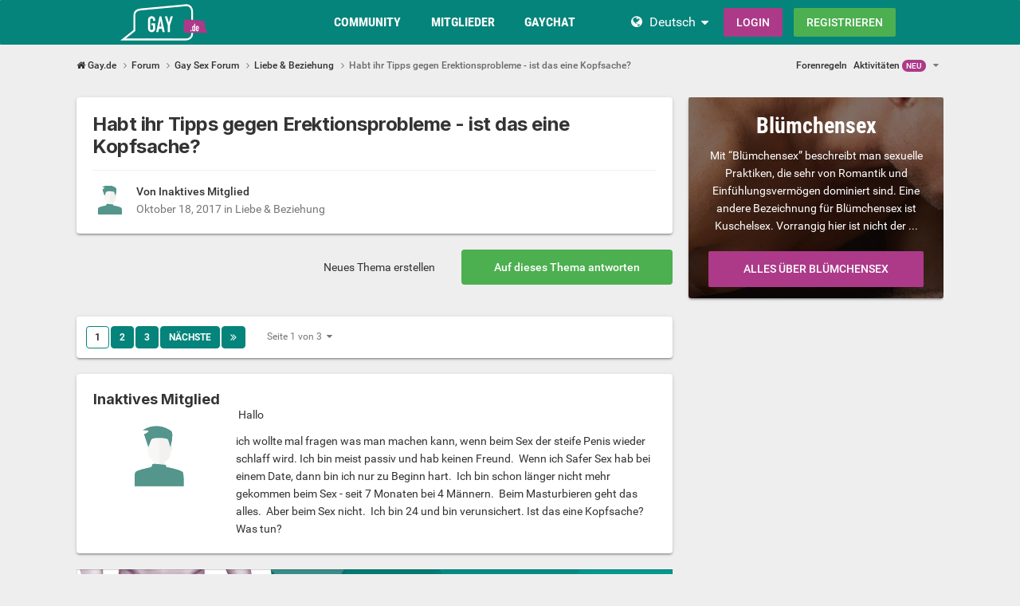

--- FILE ---
content_type: text/html;charset=UTF-8
request_url: https://www.gay.de/topic/15616-habt-ihr-tipps-gegen-erektionsprobleme-ist-das-eine-kopfsache/?similar=1
body_size: 27150
content:
<!DOCTYPE html><html lang="de" dir="ltr"><head><meta charset="utf-8">
        
		<title>Habt ihr Tipps gegen Erektionsprobleme - ist das eine Kopfsache? - Liebe &amp; Beziehung - Gay.de</title>
		
			<!-- Global site tag (gtag.js) - Google Analytics -->
<script async src="https://www.googletagmanager.com/gtag/js?id=UA-1978293-1"></script>
<script>
  window.dataLayer = window.dataLayer || [];
  function gtag(){dataLayer.push(arguments);}
  gtag('js', new Date());

  gtag('config', 'UA-1978293-1');
</script>

		
		
		
		

	<meta name="viewport" content="width=device-width, initial-scale=1">


	
	


	<meta name="twitter:card" content="summary">




	
		
			
				<meta property="og:title" content="Habt ihr Tipps gegen Erektionsprobleme - ist das eine Kopfsache?">
			
		
	

	
		
			
				<meta property="og:type" content="website">
			
		
	

	
		
			
				<meta property="og:url" content="https://www.gay.de/topic/15616-habt-ihr-tipps-gegen-erektionsprobleme-ist-das-eine-kopfsache/">
			
		
	

	
		
			
				<meta name="description" content="Hallo ich wollte mal fragen was man machen kann, wenn beim Sex der steife Penis wieder schlaff wird. Ich bin meist passiv und hab keinen Freund. Wenn ich Safer Sex hab bei einem Date, dann bin ich nur zu Beginn hart. Ich bin schon länger nicht mehr gekommen beim Sex - seit 7 Monaten bei 4 Männern...">
			
		
	

	
		
			
				<meta property="og:description" content="Hallo ich wollte mal fragen was man machen kann, wenn beim Sex der steife Penis wieder schlaff wird. Ich bin meist passiv und hab keinen Freund. Wenn ich Safer Sex hab bei einem Date, dann bin ich nur zu Beginn hart. Ich bin schon länger nicht mehr gekommen beim Sex - seit 7 Monaten bei 4 Männern...">
			
		
	

	
		
			
				<meta property="og:updated_time" content="2022-10-14T14:57:15Z">
			
		
	

	
		
			
				<meta property="og:site_name" content="Gay.de">
			
		
	

	
		
			
				<meta property="og:locale" content="de_DE">
			
		
	


	
		<link rel="next" href="https://www.gay.de/topic/15616-habt-ihr-tipps-gegen-erektionsprobleme-ist-das-eine-kopfsache/page/2/">
	

	
		<link rel="last" href="https://www.gay.de/topic/15616-habt-ihr-tipps-gegen-erektionsprobleme-ist-das-eine-kopfsache/page/3/">
	

	
		<link rel="canonical" href="https://www.gay.de/topic/15616-habt-ihr-tipps-gegen-erektionsprobleme-ist-das-eine-kopfsache/">
	

	
		<link as="style" rel="preload" href="https://www.gay.de/community/applications/core/interface/ckeditor/ckeditor/skins/ips/editor.css?t=P1PF" >
	





<link rel="manifest" href="https://www.gay.de/manifest.webmanifest/">
<meta name="msapplication-config" content="https://www.gay.de/browserconfig.xml/">
<meta name="msapplication-starturl" content="/">
<meta name="application-name" content="Gay.de">
<meta name="apple-mobile-web-app-title" content="Gay.de">

	<meta name="theme-color" content="#ffffff">










<link rel="preload" href="//www.gay.de/community/applications/core/interface/font/fontawesome-webfont.woff2?v=4.7.0" as="font" crossorigin="anonymous">

		


	<link rel="preconnect" href="https://fonts.googleapis.com">
	<link rel="preconnect" href="https://fonts.gstatic.com" crossorigin>
	
		<link href="https://fonts.googleapis.com/css2?family=Inter:wght@300;400;500;600;700&display=swap" rel="stylesheet">
	



	<link rel='stylesheet' href='https://www.gay.de/community/uploads/css_built_6/341e4a57816af3ba440d891ca87450ff_framework.css?v=0faf341fd01765942753' media='all'>

	<link rel='stylesheet' href='https://www.gay.de/community/uploads/css_built_6/05e81b71abe4f22d6eb8d1a929494829_responsive.css?v=0faf341fd01765942753' media='all'>

	<link rel='stylesheet' href='https://www.gay.de/community/uploads/css_built_6/20446cf2d164adcc029377cb04d43d17_flags.css?v=0faf341fd01765942753' media='all'>

	<link rel='stylesheet' href='https://www.gay.de/community/uploads/css_built_6/90eb5adf50a8c640f633d47fd7eb1778_core.css?v=0faf341fd01765942753' media='all'>

	<link rel='stylesheet' href='https://www.gay.de/community/uploads/css_built_6/5a0da001ccc2200dc5625c3f3934497d_core_responsive.css?v=0faf341fd01765942753' media='all'>

	<link rel='stylesheet' href='https://www.gay.de/community/uploads/css_built_6/62e269ced0fdab7e30e026f1d30ae516_forums.css?v=0faf341fd01765942753' media='all'>

	<link rel='stylesheet' href='https://www.gay.de/community/uploads/css_built_6/76e62c573090645fb99a15a363d8620e_forums_responsive.css?v=0faf341fd01765942753' media='all'>

	<link rel='stylesheet' href='https://www.gay.de/community/uploads/css_built_6/ebdea0c6a7dab6d37900b9190d3ac77b_topics.css?v=0faf341fd01765942753' media='all'>





<link rel='stylesheet' href='https://www.gay.de/community/uploads/css_built_6/258adbb6e4f3e83cd3b355f84e3fa002_custom.css?v=0faf341fd01765942753' media='all'>




		
		

	
	
<link rel="shortcut icon" href="/images/logo/favicon.de.ico">
<link rel="apple-touch-icon" sizes="76x76" href="/images/logo/touch-icon-ipad.de.png">
<link rel="apple-touch-icon" sizes="152x152" href="/images/logo/touch-icon-ipad-retina.de.png">
<link rel="apple-touch-icon" sizes="57x57" href="/images/logo/touch-icon-iphone.de.png">
<link rel="apple-touch-icon" sizes="120x120" href="/images/logo/touch-icon-iphone-retina.de.png">

	<link rel="stylesheet" type="text/css" href="/css/runtime?from=ips-forum">
<style type="text/css">
.ipsBreadcrumb .ipsList_inline > li:last-child{opacity:1;}
html[dir="ltr"] #elSearch{margin-right:25px;margin-top:-3px;}
</style></head><body class="ipsApp ipsApp_front ipsJS_none ipsClearfix" data-controller="core.front.core.app"  data-message=""  data-pageapp="forums" data-pagelocation="front" data-pagemodule="forums" data-pagecontroller="topic" data-pageid="15616"   >
  
<div class="df-header df-header-guest">
    <div class="df-container">
        <div class="df-header-brand">
            <a href="/" title="Gay.de">
                <span class="df-title">Gay.de</span>
            </a>
        </div>

        <ul class="df-header-nav hidden-xs hidden-ss hidden-sm">
            <li class="df-nav-community">
                <a href="#" title="Community" aria-haspopup="true" aria-expanded="false">
                    <i aria-hidden="true" class="df-icon fa fa-group"></i>            <span class="df-title df-title-full">Community</span>
                    <span class="df-title df-title-abbr">Forum</span>
                </a>
                <ul class="df-header-sub">
                          <li><a href="/forum/">Forum für Schwule</a></li>
      <li><a href="/magazine/">Gay Magazin</a></li>
      <li><a href="/events">Pride Events</a></li>
            <li><a href="/sexstellungen-und-sexuelle-vorlieben/">Interessen & Vorlieben</a></li>
                </ul>
            </li>

            <li class="df-nav-search">
                <a href="#" title="Suchen" aria-haspopup="true" aria-expanded="false">
                    <i aria-hidden="true" class="df-icon fa fa-search"></i>            <span class="df-title df-title-full">Mitglieder</span>
                    <span class="df-title df-title-abbr">Suche</span>
                </a>
                <ul class="df-header-sub">
                                            <li><a href="/locations">Kinos, Saunen & Outdoor</a></li>
                <li><a href="/germany/">Deutschland</a></li>
        <li><a href="/germany/berlin"><i aria-hidden="true" class="fa fa-circle"></i> <span class="text">Gays in Berlin</span></a></li>
        <li><a href="/germany/hamburg/"><i aria-hidden="true" class="fa fa-circle"></i> <span class="text">Gays in Hamburg</span></a></li>
        <li><a href="/germany/nordrhein-westfalen/"><i aria-hidden="true" class="fa fa-circle"></i> <span class="text">Gays in NRW</span></a></li>
        <li><a href="/germany/bayern/münchen/"><i aria-hidden="true" class="fa fa-circle"></i> <span class="text">Gays in München</span></a></li>
        <li><a href="/austria/">Österreich</a></li>
        <li><a href="/switzerland/">Schweiz</a></li>
                </ul>
            </li>

            <li class="df-nav-chat">
                <a href="#" title="Sex Chat" aria-haspopup="true" aria-expanded="false">
                    <i aria-hidden="true" class="df-icon fa fa-comments"></i>            <span class="df-title df-title-full">Gay Chat</span>
                    <span class="df-title df-title-abbr">Gay Chat</span>
                    <span class="n-count n-chat"></span>
                </a>
                <ul class="df-header-sub">
                     <li><a href="/gay-chat/">Gay Chat</a></li>
            <li><a href="/dating">Gay Dating</a></li>
      <li><a href="/dating/sexdates/"><i aria-hidden="true" class="fa fa-circle"></i> <span class="text">Sexdates</span></a></li><li><a href="/dating/sexparties/"><i aria-hidden="true" class="fa fa-circle"></i> <span class="text">Sexparties</span></a></li><li><a href="/dating/fetisch-bdsm/"><i aria-hidden="true" class="fa fa-circle"></i> <span class="text">Fetisch & BDSM</span></a></li><li><a href="/dating/fi-angebote/"><i aria-hidden="true" class="fa fa-circle"></i> <span class="text">FI-Angebote</span></a></li><li><a href="/dating/neue+freunde/"><i aria-hidden="true" class="fa fa-circle"></i> <span class="text">Neue Freunde</span></a></li><li><a href="/dating/liebe-beziehung/"><i aria-hidden="true" class="fa fa-circle"></i> <span class="text">Liebe & Beziehung</span></a></li><li><a href="/dating/party-ausgehen/"><i aria-hidden="true" class="fa fa-circle"></i> <span class="text">Party & Ausgehen</span></a></li><li><a href="/dating/reisepartner/"><i aria-hidden="true" class="fa fa-circle"></i> <span class="text">Reisepartner</span></a></li>
                </ul>
            </li>
        </ul>

        
        <div class="df-header-actions">
            <i aria-hidden="true" class="fa fa-globe"></i>
            <div class="df-com-dropdown collapsed"><input type="hidden" value="de">
                <span class="content&quot; aria-haspopup=&quot;true&quot; aria-expanded=&quot;false"><a href="https://www.gay.de">Deutsch</a></span>
                <i aria-hidden="true" class="fa fa-caret"></i>
                <dl class="collapse">
                    <dd data-value="en"><a href="https://www.gays.com">English</a></dd> <dd data-value="de" class="selected"><a href="https://www.gay.de">Deutsch</a></dd>
                </dl>
            </div>
            <a class="btn btn-register btn-primary" href="#modal-login" data-jobs="modal">
                Login
            </a>
            <a class="btn btn-register btn-secondary" href="#modal-reg" data-jobs="modal">
                Registrieren
            </a>
        </div>
    </div>
</div>

		
        

        

		<a href="#ipsLayout_mainArea" class="ipsHide" title="Go to main content on this page" accesskey="m">Jump to content</a>
		





		
		<main id="ipsLayout_body" class="ipsLayout_container df-content"><div class="panel-tabs hidden visible-xs visible-ss" style="background:##eee;width:100%;height:48px;"></div>
<div id="ipsLayout_contentArea">
				<div id="ipsLayout_contentWrapper">
					
<nav class="ipsBreadcrumb ipsBreadcrumb_top ipsFaded_withHover">
	

	<ul class="ipsList_inline ipsPos_right">
		
		
  <li class="ipsType_light"><a href="https://www.gay.de/forum-guidelines/">Forenregeln</a></li>



		
	



  
    
  
    
  
    
  
    
  

  
    
  
    
      
    
  
    
  
    
  
    
  



  
  


	
		
		
		<li  id='elNavSecondary_6' data-role="navBarItem" data-navApp="core" data-navExt="YourActivityStreams">
			
			
				<a href="#" id="elNavigation_6" data-ipsMenu data-ipsMenu-appendTo='#elNavSecondary_6' data-ipsMenu-activeClass='ipsNavActive_menu' data-navItem-id="6" >
					Aktivitäten <span class="df-badge">NEU</span> <i class="fa fa-caret-down"></i><span class='ipsNavBar_active__identifier'></span>
				</a>
				<ul id="elNavigation_6_menu" class="ipsMenu ipsMenu_auto ipsHide">
					

	
		
			<li class='ipsMenu_item' data-streamid='10'>
				<a href='https://www.gay.de/discover/10/' >
					stream_title_10
				</a>
			</li>
		
	

				</ul>
			
			
		</li>
	
	




</ul>


<ul data-role="breadcrumbList">
<li>
  <a href="/">
    <span>
      <i class="fa fa-home"> </i>
      	Gay.de
      <i class="fa fa-angle-right"> </i>
    </span>
  </a>
</li>
<li>
			<a title="Forum" href="https://www.gay.de/forum/">
  <span> Forum <i class="fa fa-angle-right"></i></span>
</a>
		</li>
		
		
			<li>
				
					<a href="https://www.gay.de/forum/4-gay-sex-forum/">
						<span>Gay Sex Forum <i class="fa fa-angle-right" aria-hidden="true"></i></span>
					</a>
				
			</li>
		
			<li>
				
					<a href="https://www.gay.de/forum/8-liebe-beziehung/">
						<span>Liebe &amp; Beziehung <i class="fa fa-angle-right" aria-hidden="true"></i></span>
					</a>
				
			</li>
		
			<li>
				
					Habt ihr Tipps gegen Erektionsprobleme - ist das eine Kopfsache?
				
			</li>
		
	</ul></nav>
					
					<div id="ipsLayout_mainArea">
						
						
						
						

	




						



<div class="ipsPageHeader ipsResponsive_pull ipsBox ipsPadding sm:ipsPadding:half ipsMargin_bottom">
		
	
	<div class="ipsFlex ipsFlex-ai:center ipsFlex-fw:wrap ipsGap:4">
		<div class="ipsFlex-flex:11">
			<h1 class="ipsType_pageTitle ipsContained_container">
				

				
				
					<span class="ipsType_break ipsContained">
						<span>Habt ihr Tipps gegen Erektionsprobleme - ist das eine Kopfsache?</span>
					</span>
				
			</h1>
			
			
		</div>
		
	</div>
	<hr class="ipsHr">
<div class="ipsPageHeader__meta ipsFlex ipsFlex-jc:between ipsFlex-ai:center ipsFlex-fw:wrap ipsGap:3">
		<div class="ipsFlex-flex:11">
			<div class="ipsPhotoPanel ipsPhotoPanel_mini ipsPhotoPanel_notPhone ipsClearfix">
				


	<span class="ipsUserPhoto ipsUserPhoto_mini"><img src="https://www.gay.de/images/plc/de/image_null_male_300.svg" alt=""></span>

				<div>
					<p class="ipsType_reset ipsType_blendLinks">
						<span class="ipsType_normal">
						
							<strong>Von 


Inaktives Mitglied</strong><br><span class="ipsType_light"><time datetime='2017-10-18T20:58:22Z' title='10/18/17 20:58' data-short='8 Ja'>Oktober 18, 2017</time> in <a href="https://www.gay.de/forum/8-liebe-beziehung/">Liebe &amp; Beziehung</a></span>
						
						</span>
					</p>
				</div>
			</div>
		</div>
		
			<div class="ipsFlex-flex:01 ipsResponsive_hidePhone">
				<div class="ipsShareLinks">
					
						


					
					
                    

					



					

				</div>
			</div>
					
	</div>
	
	
</div>








<div class="ipsClearfix">
	<ul class="ipsToolList ipsToolList_horizontal ipsClearfix ipsSpacer_both ">
		
			<li class="ipsToolList_primaryAction">
				<span data-controller="forums.front.topic.reply">
					
						<a href="#replyForm" rel="nofollow" class="ipsButton ipsButton_important ipsButton_medium ipsButton_fullWidth" data-action="replyToTopic">Auf dieses Thema antworten</a>
					
				</span>
			</li>
		
		
			<li class="ipsResponsive_hidePhone">
				
					<a href="https://www.gay.de/forum/8-liebe-beziehung/?do=add" rel="nofollow" class="ipsButton ipsButton_link ipsButton_medium ipsButton_fullWidth" title="Neues Thema in diesem Forum erstellen">Neues Thema erstellen</a>
				
			</li>
		
		
	</ul>
</div>

<div id="comments" data-controller="core.front.core.commentFeed,forums.front.topic.view, core.front.core.ignoredComments" data-autopoll data-baseurl="https://www.gay.de/topic/15616-habt-ihr-tipps-gegen-erektionsprobleme-ist-das-eine-kopfsache/"  data-feedid="topic-15616" class="cTopic ipsClear ipsSpacer_top">
	
			

				<div class="ipsBox ipsResponsive_pull ipsPadding:half ipsClearfix ipsClear ipsMargin_bottom">
					
					
						


	
	<ul class='ipsPagination' id='elPagination_831e276f4d2860491795b0d4a828d76d_789189861' data-ipsPagination-seoPagination='true' data-pages='3' data-ipsPagination  data-ipsPagination-pages="3" data-ipsPagination-perPage='25'>
		
			
				<li class='ipsPagination_first ipsPagination_inactive'><a href='https://www.gay.de/topic/15616-habt-ihr-tipps-gegen-erektionsprobleme-ist-das-eine-kopfsache/#comments' rel="first" data-page='1' data-ipsTooltip title='Erste Seite'><i class='fa fa-angle-double-left'></i></a></li>
				<li class='ipsPagination_prev ipsPagination_inactive'><a href='https://www.gay.de/topic/15616-habt-ihr-tipps-gegen-erektionsprobleme-ist-das-eine-kopfsache/#comments' rel="prev" data-page='0' data-ipsTooltip title='Vorherige Seite'>Vorherige</a></li>
			
			<li class='ipsPagination_page ipsPagination_active'><a href='https://www.gay.de/topic/15616-habt-ihr-tipps-gegen-erektionsprobleme-ist-das-eine-kopfsache/#comments' data-page='1'>1</a></li>
			
				
					<li class='ipsPagination_page'><a href='https://www.gay.de/topic/15616-habt-ihr-tipps-gegen-erektionsprobleme-ist-das-eine-kopfsache/page/2/#comments' data-page='2'>2</a></li>
				
					<li class='ipsPagination_page'><a href='https://www.gay.de/topic/15616-habt-ihr-tipps-gegen-erektionsprobleme-ist-das-eine-kopfsache/page/3/#comments' data-page='3'>3</a></li>
				
				<li class='ipsPagination_next'><a href='https://www.gay.de/topic/15616-habt-ihr-tipps-gegen-erektionsprobleme-ist-das-eine-kopfsache/page/2/#comments' rel="next" data-page='2' data-ipsTooltip title='Nächste Seite'>Nächste</a></li>
				<li class='ipsPagination_last'><a href='https://www.gay.de/topic/15616-habt-ihr-tipps-gegen-erektionsprobleme-ist-das-eine-kopfsache/page/3/#comments' rel="last" data-page='3' data-ipsTooltip title='Letzte Seite'><i class='fa fa-angle-double-right'></i></a></li>
			
			
				<li class='ipsPagination_pageJump'>
					<a href='#' data-ipsMenu data-ipsMenu-closeOnClick='false' data-ipsMenu-appendTo='#elPagination_831e276f4d2860491795b0d4a828d76d_789189861' id='elPagination_831e276f4d2860491795b0d4a828d76d_789189861_jump'>Seite 1 von 3 &nbsp;<i class='fa fa-caret-down'></i></a>
					<div class='ipsMenu ipsMenu_narrow ipsPadding ipsHide' id='elPagination_831e276f4d2860491795b0d4a828d76d_789189861_jump_menu'>
						<form accept-charset='utf-8' method='post' action='https://www.gay.de/topic/15616-habt-ihr-tipps-gegen-erektionsprobleme-ist-das-eine-kopfsache/#comments' data-role="pageJump" data-baseUrl='#'>
							<ul class='ipsForm ipsForm_horizontal'>
								<li class='ipsFieldRow'>
									<input type='number' min='1' max='3' placeholder='Spring zu Seite..' class='ipsField_fullWidth' name='page'>
								</li>
								<li class='ipsFieldRow ipsFieldRow_fullWidth'>
									<input type='submit' class='ipsButton_fullWidth ipsButton ipsButton_verySmall ipsButton_primary' value='Los'>
								</li>
							</ul>
						</form>
					</div>
				</li>
			
		
	</ul>

					
				</div>
			
	

	

<div data-controller='core.front.core.recommendedComments' data-url='https://www.gay.de/topic/15616-habt-ihr-tipps-gegen-erektionsprobleme-ist-das-eine-kopfsache/?recommended=comments' class='ipsRecommendedComments ipsHide'>
	<div data-role="recommendedComments">
		<h2 class='ipsType_sectionHead ipsType_large ipsType_bold ipsMargin_bottom'>Empfohlener Beitrag</h2>
		
	</div>
</div>
	
	<div id="elPostFeed" data-role="commentFeed" data-controller="core.front.core.moderation" >
		<form action="https://www.gay.de/topic/15616-habt-ihr-tipps-gegen-erektionsprobleme-ist-das-eine-kopfsache/?csrfKey=46073e0fcc226cf8366c4f5dcfde6ab6&amp;do=multimodComment" method="post" data-ipspageaction data-role="moderationTools">
			
			
				

					

					
					



<a id="findComment-234748"></a>
<a id="comment-234748"></a>
<article  id="elComment_234748" class="cPost ipsBox ipsResponsive_pull  ipsComment  ipsComment_parent ipsClearfix ipsClear ipsColumns ipsColumns_noSpacing ipsColumns_collapsePhone    ">
	

	

	<div class="cAuthorPane_mobile ipsResponsive_showPhone">
		<div class="cAuthorPane_photo">
			<div class="cAuthorPane_photoWrap">
				


	<span class="ipsUserPhoto ipsUserPhoto_large"><img src="https://www.gay.de/images/plc/de/image_null_male_300.svg" alt=""></span>

				
				
			</div>
		</div>
		<div class="cAuthorPane_content">
			<h3 class="ipsType_sectionHead cAuthorPane_author ipsType_break ipsType_blendLinks ipsFlex ipsFlex-ai:center">
  



  Inaktives Mitglied


</h3>
			<div class="ipsType_light ipsType_reset">
			    <a href="https://www.gay.de/topic/15616-habt-ihr-tipps-gegen-erektionsprobleme-ist-das-eine-kopfsache/#findComment-234748" rel="nofollow" class="ipsType_blendLinks">Geschrieben <time datetime='2017-10-18T20:58:22Z' title='10/18/17 20:58' data-short='8 Ja'>Oktober 18, 2017</time></a>
				
			</div>
		</div>
	</div>
	<aside class="ipsComment_author cAuthorPane ipsColumn ipsColumn_medium ipsResponsive_hidePhone"><h3 class="ipsType_sectionHead cAuthorPane_author ipsType_blendLinks ipsType_break">
<strong>



  Inaktives Mitglied

</strong>
			
		</h3>
		<ul class="cAuthorPane_info ipsList_reset">
<li data-role="photo" class="cAuthorPane_photo">
				<div class="cAuthorPane_photoWrap">
					


	<span class="ipsUserPhoto ipsUserPhoto_large"><img src="https://www.gay.de/images/plc/de/image_null_male_300.svg" alt=""></span>

					
					
				</div>
			</li>
			
				
				
			
			
				<li data-role="stats" class="ipsMargin_top">
					<ul class="ipsList_reset ipsType_light ipsFlex ipsFlex-ai:center ipsFlex-jc:center ipsGap_row:2 cAuthorPane_stats">
<li>
							
								
							
						</li>
						
					</ul>
</li>
			
			
				

			
		</ul></aside><div class="ipsColumn ipsColumn_fluid ipsMargin:none">
		

<div id="comment-234748_wrap" data-controller="core.front.core.comment" data-commentapp="forums" data-commenttype="forums" data-commentid="234748" data-quotedata="{&quot;userid&quot;:6,&quot;username&quot;:&quot;Deleted-User&quot;,&quot;timestamp&quot;:1508360302,&quot;contentapp&quot;:&quot;forums&quot;,&quot;contenttype&quot;:&quot;forums&quot;,&quot;contentid&quot;:15616,&quot;contentclass&quot;:&quot;forums_Topic&quot;,&quot;contentcommentid&quot;:234748}" class="ipsComment_content ipsType_medium">

	<div class="ipsComment_meta ipsType_light ipsFlex ipsFlex-ai:center ipsFlex-jc:between ipsFlex-fd:row-reverse">
		<div class="ipsType_light ipsType_reset ipsType_blendLinks ipsComment_toolWrap">
			<div class="ipsResponsive_hidePhone ipsComment_badges">
				<ul class="ipsList_reset ipsFlex ipsFlex-jc:end ipsFlex-fw:wrap ipsGap:2 ipsGap_row:1">
					
					
					
					
					
				</ul>
</div>
			<ul class="ipsList_reset ipsComment_tools">
<li>
					<a href="#elControls_234748_menu" class="ipsComment_ellipsis" id="elControls_234748" title="Mehr Optionen..." data-ipsmenu data-ipsmenu-appendto="#comment-234748_wrap"><i class="fa fa-ellipsis-h"></i></a>
					<ul id="elControls_234748_menu" class="ipsMenu ipsMenu_narrow ipsHide">
						
						
                        
						
						
						
							
								
							
							
							
							
							
							
						
					</ul>
</li>
				
			</ul>
</div>

		<div class="ipsType_reset ipsResponsive_hidePhone">
		   
			
			<span class="ipsResponsive_hidePhone">
				
				
			</span>
		</div>
	</div>

	

    

	<div class="cPost_contentWrap">
		
		<div data-role="commentContent" class="ipsType_normal ipsType_richText ipsPadding_bottom ipsContained" data-controller="core.front.core.lightboxedImages">
			
<p>
	 Hallo
</p>

<p>
	ich wollte mal fragen was man machen kann, wenn beim Sex der steife Penis wieder schlaff wird. Ich bin meist passiv und hab keinen Freund.  Wenn ich Safer Sex hab bei einem Date, dann bin ich nur zu Beginn hart.  Ich bin schon länger nicht mehr gekommen beim Sex - seit 7 Monaten bei 4 Männern.  Beim Masturbieren geht das alles.  Aber beim Sex nicht.  Ich bin 24 und bin verunsichert. Ist das eine Kopfsache? Was tun?
</p>


			
		</div>

		
			
		

		
	</div>

	
    
</div>

	</div>
</article>

					
					
						

<div class='ips58698b1d4b ipsSpacer_both ipsSpacer_half'>
	<ul class='ipsList_inline ipsType_center ipsList_reset ipsList_noSpacing'>
		
		<li class='ips58698b1d4b_large ipsResponsive_showDesktop ipsResponsive_inlineBlock ipsAreaBackground_light'>
			
				<a href='https://www.gay.de/community/index.php?app=core&amp;module=system&amp;controller=redirect&amp;do=advertisement&amp;ad=2&amp;key=55480076d0269f0c326debf25e07637be7a8cdb7e1b30890120dd109cd6648fb'  rel='nofollow noopener'>
			
				<img src='https://www.gay.de/community/uploads/monthly_2021_11/gays_forum-banner_1052x160_ge.gif.78233dc8bf1fa0533e57d6a8f0955f96.gif' alt="advertisement_alt" class='ipsImage ipsContained'>
			
				</a>
			
		</li>
		
		<li class='ips58698b1d4b_medium ipsResponsive_showTablet ipsResponsive_inlineBlock ipsAreaBackground_light'>
			
				<a href='https://www.gay.de/community/index.php?app=core&amp;module=system&amp;controller=redirect&amp;do=advertisement&amp;ad=2&amp;key=55480076d0269f0c326debf25e07637be7a8cdb7e1b30890120dd109cd6648fb'  rel='nofollow noopener'>
			
				<img src='https://www.gay.de/community/uploads/monthly_2021_11/gays_forum-banner_800x160_ge.gif.840926d5c67920dbda4f5138a36d681c.gif' alt="advertisement_alt" class='ipsImage ipsContained'>
			
				</a>
			
		</li>

		<li class='ips58698b1d4b_small ipsResponsive_showPhone ipsResponsive_inlineBlock ipsAreaBackground_light'>
			
				<a href='https://www.gay.de/community/index.php?app=core&amp;module=system&amp;controller=redirect&amp;do=advertisement&amp;ad=2&amp;key=55480076d0269f0c326debf25e07637be7a8cdb7e1b30890120dd109cd6648fb'  rel='nofollow noopener'>
			
				<img src='https://www.gay.de/community/uploads/monthly_2021_11/gays_forum-banner_320x50_ge.gif.a1337276046393e92d7460b5dac2d520.gif' alt="advertisement_alt" class='ipsImage ipsContained'>
			
				</a>
			
		</li>
		
	</ul>
	
</div>

					
					
				

					

					
					



<a id="findComment-234762"></a>
<a id="comment-234762"></a>
<article  id="elComment_234762" class="cPost ipsBox ipsResponsive_pull  ipsComment  ipsComment_parent ipsClearfix ipsClear ipsColumns ipsColumns_noSpacing ipsColumns_collapsePhone    ">
	

	

	<div class="cAuthorPane_mobile ipsResponsive_showPhone">
		<div class="cAuthorPane_photo">
			<div class="cAuthorPane_photoWrap">
				


	
  <span  class="ipsUserPhoto ipsUserPhoto_large" title="Gehe zu Galvano's Profil" rel=nofollow>
  <img src="https://img-p.gay.de/LGltYWdlLG0sNSxiYzY4ZTJmNSw2ZWZhYTUwMA==/fsk16/1/0/9/6065203-10900B2854D31174B8BF403F97B74EAE_100_sq.jpg" alt="Galvano" itemprop="image"></span>


				
				
			</div>
		</div>
		<div class="cAuthorPane_content">
			<h3 class="ipsType_sectionHead cAuthorPane_author ipsType_break ipsType_blendLinks ipsFlex ipsFlex-ai:center">
  



  
    
      Galvano
    
  


</h3>
			<div class="ipsType_light ipsType_reset">
			    <a href="https://www.gay.de/topic/15616-habt-ihr-tipps-gegen-erektionsprobleme-ist-das-eine-kopfsache/#findComment-234762" rel="nofollow" class="ipsType_blendLinks">Geschrieben <time datetime='2017-10-19T03:56:09Z' title='10/19/17 03:56' data-short='8 Ja'>Oktober 19, 2017</time></a>
				
			</div>
		</div>
	</div>
	<aside class="ipsComment_author cAuthorPane ipsColumn ipsColumn_medium ipsResponsive_hidePhone"><h3 class="ipsType_sectionHead cAuthorPane_author ipsType_blendLinks ipsType_break">
<strong>



  
    
      Galvano
    
  

</strong>
			
		</h3>
		<ul class="cAuthorPane_info ipsList_reset">
<li data-role="photo" class="cAuthorPane_photo">
				<div class="cAuthorPane_photoWrap">
					


	
  <span  class="ipsUserPhoto ipsUserPhoto_large" title="Gehe zu Galvano's Profil" rel=nofollow>
  <img src="https://img-p.gay.de/LGltYWdlLG0sNSxiYzY4ZTJmNSw2ZWZhYTUwMA==/fsk16/1/0/9/6065203-10900B2854D31174B8BF403F97B74EAE_100_sq.jpg" alt="Galvano" itemprop="image"></span>


					
					
				</div>
			</li>
			
				
				
			
			
				<li data-role="stats" class="ipsMargin_top">
					<ul class="ipsList_reset ipsType_light ipsFlex ipsFlex-ai:center ipsFlex-jc:center ipsGap_row:2 cAuthorPane_stats">
<li>
							
								
	<i class="fa fa-comment"></i> 3

							
						</li>
						
					</ul>
</li>
			
			
				

			
		</ul></aside><div class="ipsColumn ipsColumn_fluid ipsMargin:none">
		

<div id="comment-234762_wrap" data-controller="core.front.core.comment" data-commentapp="forums" data-commenttype="forums" data-commentid="234762" data-quotedata="{&quot;userid&quot;:6065203,&quot;username&quot;:&quot;Galvano&quot;,&quot;timestamp&quot;:1508385369,&quot;contentapp&quot;:&quot;forums&quot;,&quot;contenttype&quot;:&quot;forums&quot;,&quot;contentid&quot;:15616,&quot;contentclass&quot;:&quot;forums_Topic&quot;,&quot;contentcommentid&quot;:234762}" class="ipsComment_content ipsType_medium">

	<div class="ipsComment_meta ipsType_light ipsFlex ipsFlex-ai:center ipsFlex-jc:between ipsFlex-fd:row-reverse">
		<div class="ipsType_light ipsType_reset ipsType_blendLinks ipsComment_toolWrap">
			<div class="ipsResponsive_hidePhone ipsComment_badges">
				<ul class="ipsList_reset ipsFlex ipsFlex-jc:end ipsFlex-fw:wrap ipsGap:2 ipsGap_row:1">
					
					
					
					
					
				</ul>
</div>
			<ul class="ipsList_reset ipsComment_tools">
<li>
					<a href="#elControls_234762_menu" class="ipsComment_ellipsis" id="elControls_234762" title="Mehr Optionen..." data-ipsmenu data-ipsmenu-appendto="#comment-234762_wrap"><i class="fa fa-ellipsis-h"></i></a>
					<ul id="elControls_234762_menu" class="ipsMenu ipsMenu_narrow ipsHide">
						
						
                        
						
						
						
							
								
							
							
							
							
							
							
						
					</ul>
</li>
				
			</ul>
</div>

		<div class="ipsType_reset ipsResponsive_hidePhone">
		   
			
			<span class="ipsResponsive_hidePhone">
				
				
			</span>
		</div>
	</div>

	

    

	<div class="cPost_contentWrap">
		
		<div data-role="commentContent" class="ipsType_normal ipsType_richText ipsPadding_bottom ipsContained" data-controller="core.front.core.lightboxedImages">
			Das selbe Problem habe ich auch. Würde mich auch interessieren 

			
		</div>

		
			
		

		
	</div>

	
    
</div>

	</div>
</article>

					
					
					
				

					

					
					



<a id="findComment-234764"></a>
<a id="comment-234764"></a>
<article  id="elComment_234764" class="cPost ipsBox ipsResponsive_pull  ipsComment  ipsComment_parent ipsClearfix ipsClear ipsColumns ipsColumns_noSpacing ipsColumns_collapsePhone    ">
	

	

	<div class="cAuthorPane_mobile ipsResponsive_showPhone">
		<div class="cAuthorPane_photo">
			<div class="cAuthorPane_photoWrap">
				


	
  <span  class="ipsUserPhoto ipsUserPhoto_large" title="Gehe zu DW****'s Profil" rel=nofollow>
  <img src="https://img-p.gay.de/LGltYWdlLG0sNSw5NmJkMGY4Yyw2ZWZhYTUwMA==/fsk16/1/0/8/6705666-1087085AB83AE918EB0102E5AA760BDB_100_sq.jpg" alt="DW****" itemprop="image"></span>


				
				
			</div>
		</div>
		<div class="cAuthorPane_content">
			<h3 class="ipsType_sectionHead cAuthorPane_author ipsType_break ipsType_blendLinks ipsFlex ipsFlex-ai:center">
  



  
    
      DW****
    
  


</h3>
			<div class="ipsType_light ipsType_reset">
			    <a href="https://www.gay.de/topic/15616-habt-ihr-tipps-gegen-erektionsprobleme-ist-das-eine-kopfsache/#findComment-234764" rel="nofollow" class="ipsType_blendLinks">Geschrieben <time datetime='2017-10-19T04:01:44Z' title='10/19/17 04:01' data-short='8 Ja'>Oktober 19, 2017</time></a>
				
			</div>
		</div>
	</div>
	<aside class="ipsComment_author cAuthorPane ipsColumn ipsColumn_medium ipsResponsive_hidePhone"><h3 class="ipsType_sectionHead cAuthorPane_author ipsType_blendLinks ipsType_break">
<strong>



  
    
      DW****
    
  

</strong>
			
		</h3>
		<ul class="cAuthorPane_info ipsList_reset">
<li data-role="photo" class="cAuthorPane_photo">
				<div class="cAuthorPane_photoWrap">
					


	
  <span  class="ipsUserPhoto ipsUserPhoto_large" title="Gehe zu DW****'s Profil" rel=nofollow>
  <img src="https://img-p.gay.de/LGltYWdlLG0sNSw5NmJkMGY4Yyw2ZWZhYTUwMA==/fsk16/1/0/8/6705666-1087085AB83AE918EB0102E5AA760BDB_100_sq.jpg" alt="DW****" itemprop="image"></span>


					
					
				</div>
			</li>
			
				
				
			
			
				<li data-role="stats" class="ipsMargin_top">
					<ul class="ipsList_reset ipsType_light ipsFlex ipsFlex-ai:center ipsFlex-jc:center ipsGap_row:2 cAuthorPane_stats">
<li>
							
								
	<i class="fa fa-comment"></i> 26

							
						</li>
						
					</ul>
</li>
			
			
				

			
		</ul></aside><div class="ipsColumn ipsColumn_fluid ipsMargin:none">
		

<div id="comment-234764_wrap" data-controller="core.front.core.comment" data-commentapp="forums" data-commenttype="forums" data-commentid="234764" data-quotedata="{&quot;userid&quot;:6705666,&quot;username&quot;:&quot;DW****&quot;,&quot;timestamp&quot;:1508385704,&quot;contentapp&quot;:&quot;forums&quot;,&quot;contenttype&quot;:&quot;forums&quot;,&quot;contentid&quot;:15616,&quot;contentclass&quot;:&quot;forums_Topic&quot;,&quot;contentcommentid&quot;:234764}" class="ipsComment_content ipsType_medium">

	<div class="ipsComment_meta ipsType_light ipsFlex ipsFlex-ai:center ipsFlex-jc:between ipsFlex-fd:row-reverse">
		<div class="ipsType_light ipsType_reset ipsType_blendLinks ipsComment_toolWrap">
			<div class="ipsResponsive_hidePhone ipsComment_badges">
				<ul class="ipsList_reset ipsFlex ipsFlex-jc:end ipsFlex-fw:wrap ipsGap:2 ipsGap_row:1">
					
					
					
					
					
				</ul>
</div>
			<ul class="ipsList_reset ipsComment_tools">
<li>
					<a href="#elControls_234764_menu" class="ipsComment_ellipsis" id="elControls_234764" title="Mehr Optionen..." data-ipsmenu data-ipsmenu-appendto="#comment-234764_wrap"><i class="fa fa-ellipsis-h"></i></a>
					<ul id="elControls_234764_menu" class="ipsMenu ipsMenu_narrow ipsHide">
						
						
                        
						
						
						
							
								
							
							
							
							
							
							
						
					</ul>
</li>
				
			</ul>
</div>

		<div class="ipsType_reset ipsResponsive_hidePhone">
		   
			
			<span class="ipsResponsive_hidePhone">
				
				
			</span>
		</div>
	</div>

	

    

	<div class="cPost_contentWrap">
		
		<div data-role="commentContent" class="ipsType_normal ipsType_richText ipsPadding_bottom ipsContained" data-controller="core.front.core.lightboxedImages">
			Kopfsache... vermute ich ...nicht ganz bei der Sache .....
GG Robbie 

			
		</div>

		
			
		

		
	</div>

	
    
</div>

	</div>
</article>

					
					
					
				

					

					
					



<a id="findComment-234784"></a>
<a id="comment-234784"></a>
<article  id="elComment_234784" class="cPost ipsBox ipsResponsive_pull  ipsComment  ipsComment_parent ipsClearfix ipsClear ipsColumns ipsColumns_noSpacing ipsColumns_collapsePhone    ">
	

	

	<div class="cAuthorPane_mobile ipsResponsive_showPhone">
		<div class="cAuthorPane_photo">
			<div class="cAuthorPane_photoWrap">
				


	
  <span  class="ipsUserPhoto ipsUserPhoto_large" title="Gehe zu Lu****'s Profil" rel=nofollow>
  <img src="https://www.gay.de/images/plc/de/image_null_male_300.svg" alt="Lu****" itemprop="image"></span>


				
				
			</div>
		</div>
		<div class="cAuthorPane_content">
			<h3 class="ipsType_sectionHead cAuthorPane_author ipsType_break ipsType_blendLinks ipsFlex ipsFlex-ai:center">
  



  
    
      Lu****
    
  


</h3>
			<div class="ipsType_light ipsType_reset">
			    <a href="https://www.gay.de/topic/15616-habt-ihr-tipps-gegen-erektionsprobleme-ist-das-eine-kopfsache/#findComment-234784" rel="nofollow" class="ipsType_blendLinks">Geschrieben <time datetime='2017-10-19T05:01:15Z' title='10/19/17 05:01' data-short='8 Ja'>Oktober 19, 2017</time></a>
				
			</div>
		</div>
	</div>
	<aside class="ipsComment_author cAuthorPane ipsColumn ipsColumn_medium ipsResponsive_hidePhone"><h3 class="ipsType_sectionHead cAuthorPane_author ipsType_blendLinks ipsType_break">
<strong>



  
    
      Lu****
    
  

</strong>
			
		</h3>
		<ul class="cAuthorPane_info ipsList_reset">
<li data-role="photo" class="cAuthorPane_photo">
				<div class="cAuthorPane_photoWrap">
					


	
  <span  class="ipsUserPhoto ipsUserPhoto_large" title="Gehe zu Lu****'s Profil" rel=nofollow>
  <img src="https://www.gay.de/images/plc/de/image_null_male_300.svg" alt="Lu****" itemprop="image"></span>


					
					
				</div>
			</li>
			
				
				
			
			
				<li data-role="stats" class="ipsMargin_top">
					<ul class="ipsList_reset ipsType_light ipsFlex ipsFlex-ai:center ipsFlex-jc:center ipsGap_row:2 cAuthorPane_stats">
<li>
							
								
	<i class="fa fa-comment"></i> 2

							
						</li>
						
					</ul>
</li>
			
			
				

			
		</ul></aside><div class="ipsColumn ipsColumn_fluid ipsMargin:none">
		

<div id="comment-234784_wrap" data-controller="core.front.core.comment" data-commentapp="forums" data-commenttype="forums" data-commentid="234784" data-quotedata="{&quot;userid&quot;:6739178,&quot;username&quot;:&quot;Lu****&quot;,&quot;timestamp&quot;:1508389275,&quot;contentapp&quot;:&quot;forums&quot;,&quot;contenttype&quot;:&quot;forums&quot;,&quot;contentid&quot;:15616,&quot;contentclass&quot;:&quot;forums_Topic&quot;,&quot;contentcommentid&quot;:234784}" class="ipsComment_content ipsType_medium">

	<div class="ipsComment_meta ipsType_light ipsFlex ipsFlex-ai:center ipsFlex-jc:between ipsFlex-fd:row-reverse">
		<div class="ipsType_light ipsType_reset ipsType_blendLinks ipsComment_toolWrap">
			<div class="ipsResponsive_hidePhone ipsComment_badges">
				<ul class="ipsList_reset ipsFlex ipsFlex-jc:end ipsFlex-fw:wrap ipsGap:2 ipsGap_row:1">
					
					
					
					
					
				</ul>
</div>
			<ul class="ipsList_reset ipsComment_tools">
<li>
					<a href="#elControls_234784_menu" class="ipsComment_ellipsis" id="elControls_234784" title="Mehr Optionen..." data-ipsmenu data-ipsmenu-appendto="#comment-234784_wrap"><i class="fa fa-ellipsis-h"></i></a>
					<ul id="elControls_234784_menu" class="ipsMenu ipsMenu_narrow ipsHide">
						
						
                        
						
						
						
							
								
							
							
							
							
							
							
						
					</ul>
</li>
				
			</ul>
</div>

		<div class="ipsType_reset ipsResponsive_hidePhone">
		   
			
			<span class="ipsResponsive_hidePhone">
				
				
			</span>
		</div>
	</div>

	

    

	<div class="cPost_contentWrap">
		
		<div data-role="commentContent" class="ipsType_normal ipsType_richText ipsPadding_bottom ipsContained" data-controller="core.front.core.lightboxedImages">
			Guck beim mastubieren keine pornos! So geil wie es macht aber es versaut deine gedanken! 
Mir ging es so!
Such dir nen partner du wirst sehen es wird funktionieren😉

			
		</div>

		
			
		

		
	</div>

	
    
</div>

	</div>
</article>

					
					
					
				

					

					
					



<a id="findComment-234786"></a>
<a id="comment-234786"></a>
<article  id="elComment_234786" class="cPost ipsBox ipsResponsive_pull  ipsComment  ipsComment_parent ipsClearfix ipsClear ipsColumns ipsColumns_noSpacing ipsColumns_collapsePhone    ">
	

	

	<div class="cAuthorPane_mobile ipsResponsive_showPhone">
		<div class="cAuthorPane_photo">
			<div class="cAuthorPane_photoWrap">
				


	<span class="ipsUserPhoto ipsUserPhoto_large"><img src="https://www.gay.de/images/plc/de/image_null_male_300.svg" alt=""></span>

				
				
			</div>
		</div>
		<div class="cAuthorPane_content">
			<h3 class="ipsType_sectionHead cAuthorPane_author ipsType_break ipsType_blendLinks ipsFlex ipsFlex-ai:center">
  



  Inaktives Mitglied


</h3>
			<div class="ipsType_light ipsType_reset">
			    <a href="https://www.gay.de/topic/15616-habt-ihr-tipps-gegen-erektionsprobleme-ist-das-eine-kopfsache/#findComment-234786" rel="nofollow" class="ipsType_blendLinks">Geschrieben <time datetime='2017-10-19T05:06:00Z' title='10/19/17 05:06' data-short='8 Ja'>Oktober 19, 2017</time></a>
				
			</div>
		</div>
	</div>
	<aside class="ipsComment_author cAuthorPane ipsColumn ipsColumn_medium ipsResponsive_hidePhone"><h3 class="ipsType_sectionHead cAuthorPane_author ipsType_blendLinks ipsType_break">
<strong>



  Inaktives Mitglied

</strong>
			
		</h3>
		<ul class="cAuthorPane_info ipsList_reset">
<li data-role="photo" class="cAuthorPane_photo">
				<div class="cAuthorPane_photoWrap">
					


	<span class="ipsUserPhoto ipsUserPhoto_large"><img src="https://www.gay.de/images/plc/de/image_null_male_300.svg" alt=""></span>

					
					
				</div>
			</li>
			
				
				
			
			
				<li data-role="stats" class="ipsMargin_top">
					<ul class="ipsList_reset ipsType_light ipsFlex ipsFlex-ai:center ipsFlex-jc:center ipsGap_row:2 cAuthorPane_stats">
<li>
							
								
							
						</li>
						
					</ul>
</li>
			
			
				

			
		</ul></aside><div class="ipsColumn ipsColumn_fluid ipsMargin:none">
		

<div id="comment-234786_wrap" data-controller="core.front.core.comment" data-commentapp="forums" data-commenttype="forums" data-commentid="234786" data-quotedata="{&quot;userid&quot;:6,&quot;username&quot;:&quot;Deleted-User&quot;,&quot;timestamp&quot;:1508389560,&quot;contentapp&quot;:&quot;forums&quot;,&quot;contenttype&quot;:&quot;forums&quot;,&quot;contentid&quot;:15616,&quot;contentclass&quot;:&quot;forums_Topic&quot;,&quot;contentcommentid&quot;:234786}" class="ipsComment_content ipsType_medium">

	<div class="ipsComment_meta ipsType_light ipsFlex ipsFlex-ai:center ipsFlex-jc:between ipsFlex-fd:row-reverse">
		<div class="ipsType_light ipsType_reset ipsType_blendLinks ipsComment_toolWrap">
			<div class="ipsResponsive_hidePhone ipsComment_badges">
				<ul class="ipsList_reset ipsFlex ipsFlex-jc:end ipsFlex-fw:wrap ipsGap:2 ipsGap_row:1">
					
						<li><strong class="ipsBadge ipsBadge_large ipsComment_authorBadge">Autor</strong></li>
					
					
					
					
					
				</ul>
</div>
			<ul class="ipsList_reset ipsComment_tools">
<li>
					<a href="#elControls_234786_menu" class="ipsComment_ellipsis" id="elControls_234786" title="Mehr Optionen..." data-ipsmenu data-ipsmenu-appendto="#comment-234786_wrap"><i class="fa fa-ellipsis-h"></i></a>
					<ul id="elControls_234786_menu" class="ipsMenu ipsMenu_narrow ipsHide">
						
						
                        
						
						
						
							
								
							
							
							
							
							
							
						
					</ul>
</li>
				
			</ul>
</div>

		<div class="ipsType_reset ipsResponsive_hidePhone">
		   
			
			<span class="ipsResponsive_hidePhone">
				
				
			</span>
		</div>
	</div>

	

    

	<div class="cPost_contentWrap">
		
		<div data-role="commentContent" class="ipsType_normal ipsType_richText ipsPadding_bottom ipsContained" data-controller="core.front.core.lightboxedImages">
			Ich denke, dass passiert jedem mal. Man fühlt sich nicht ganz wohl, kann sich nicht fallen lassen, etc. Ich empfinde den Geruch von den Gummis als abregend...aber wenn Du dem Gegenüber sagst, er soll Dir das Gummi drauf ziehen, mit blasen etc. dürfte es keine Probleme mehr geben. Denk nur nicht immer drüber nach und sage dem Mann, das er dich auch befriedigen soll. Egal wie. Einfach zurück stecken und sagen, OK dann beim nächsten Mal, ist nicht der richtige Weg. GLG


			
		</div>

		
			
		

		
	</div>

	
    
</div>

	</div>
</article>

					
					
					
				

					

					
					



<a id="findComment-234788"></a>
<a id="comment-234788"></a>
<article  id="elComment_234788" class="cPost ipsBox ipsResponsive_pull  ipsComment  ipsComment_parent ipsClearfix ipsClear ipsColumns ipsColumns_noSpacing ipsColumns_collapsePhone    ">
	

	

	<div class="cAuthorPane_mobile ipsResponsive_showPhone">
		<div class="cAuthorPane_photo">
			<div class="cAuthorPane_photoWrap">
				


	
  <span  class="ipsUserPhoto ipsUserPhoto_large" title="Gehe zu To****'s Profil" rel=nofollow>
  <img src="https://img-p.gay.de/LGltYWdlLG0sNSxlODcxNGI2OCw2ZWZhYTUwMA==/fsk16/2/F/9/6114329-2F9AEA52674063B9BE52B6A319954ABE_100_sq.jpg" alt="To****" itemprop="image"></span>


				
				
			</div>
		</div>
		<div class="cAuthorPane_content">
			<h3 class="ipsType_sectionHead cAuthorPane_author ipsType_break ipsType_blendLinks ipsFlex ipsFlex-ai:center">
  



  
    
      To****
    
  


</h3>
			<div class="ipsType_light ipsType_reset">
			    <a href="https://www.gay.de/topic/15616-habt-ihr-tipps-gegen-erektionsprobleme-ist-das-eine-kopfsache/#findComment-234788" rel="nofollow" class="ipsType_blendLinks">Geschrieben <time datetime='2017-10-19T05:39:11Z' title='10/19/17 05:39' data-short='8 Ja'>Oktober 19, 2017</time></a>
				
			</div>
		</div>
	</div>
	<aside class="ipsComment_author cAuthorPane ipsColumn ipsColumn_medium ipsResponsive_hidePhone"><h3 class="ipsType_sectionHead cAuthorPane_author ipsType_blendLinks ipsType_break">
<strong>



  
    
      To****
    
  

</strong>
			
		</h3>
		<ul class="cAuthorPane_info ipsList_reset">
<li data-role="photo" class="cAuthorPane_photo">
				<div class="cAuthorPane_photoWrap">
					


	
  <span  class="ipsUserPhoto ipsUserPhoto_large" title="Gehe zu To****'s Profil" rel=nofollow>
  <img src="https://img-p.gay.de/LGltYWdlLG0sNSxlODcxNGI2OCw2ZWZhYTUwMA==/fsk16/2/F/9/6114329-2F9AEA52674063B9BE52B6A319954ABE_100_sq.jpg" alt="To****" itemprop="image"></span>


					
					
				</div>
			</li>
			
				
				
			
			
				<li data-role="stats" class="ipsMargin_top">
					<ul class="ipsList_reset ipsType_light ipsFlex ipsFlex-ai:center ipsFlex-jc:center ipsGap_row:2 cAuthorPane_stats">
<li>
							
								
	<i class="fa fa-comment"></i> 101

							
						</li>
						
					</ul>
</li>
			
			
				

			
		</ul></aside><div class="ipsColumn ipsColumn_fluid ipsMargin:none">
		

<div id="comment-234788_wrap" data-controller="core.front.core.comment" data-commentapp="forums" data-commenttype="forums" data-commentid="234788" data-quotedata="{&quot;userid&quot;:6114329,&quot;username&quot;:&quot;To****&quot;,&quot;timestamp&quot;:1508391551,&quot;contentapp&quot;:&quot;forums&quot;,&quot;contenttype&quot;:&quot;forums&quot;,&quot;contentid&quot;:15616,&quot;contentclass&quot;:&quot;forums_Topic&quot;,&quot;contentcommentid&quot;:234788}" class="ipsComment_content ipsType_medium">

	<div class="ipsComment_meta ipsType_light ipsFlex ipsFlex-ai:center ipsFlex-jc:between ipsFlex-fd:row-reverse">
		<div class="ipsType_light ipsType_reset ipsType_blendLinks ipsComment_toolWrap">
			<div class="ipsResponsive_hidePhone ipsComment_badges">
				<ul class="ipsList_reset ipsFlex ipsFlex-jc:end ipsFlex-fw:wrap ipsGap:2 ipsGap_row:1">
					
					
					
					
					
				</ul>
</div>
			<ul class="ipsList_reset ipsComment_tools">
<li>
					<a href="#elControls_234788_menu" class="ipsComment_ellipsis" id="elControls_234788" title="Mehr Optionen..." data-ipsmenu data-ipsmenu-appendto="#comment-234788_wrap"><i class="fa fa-ellipsis-h"></i></a>
					<ul id="elControls_234788_menu" class="ipsMenu ipsMenu_narrow ipsHide">
						
						
                        
						
						
						
							
								
							
							
							
							
							
							
						
					</ul>
</li>
				
			</ul>
</div>

		<div class="ipsType_reset ipsResponsive_hidePhone">
		   
			
			<span class="ipsResponsive_hidePhone">
				
				
			</span>
		</div>
	</div>

	

    

	<div class="cPost_contentWrap">
		
		<div data-role="commentContent" class="ipsType_normal ipsType_richText ipsPadding_bottom ipsContained" data-controller="core.front.core.lightboxedImages">
			
<p>
	Ich denke das ist mehr oder weniger Kopfsache, ich kann Dir nur raten, stimmuliert Euch gegenseitig immer wieder,  auch wenn Dein Penis wieder schlaff wird, nicht aufhören, einfach weitermachen, irgendwann klappt das schon.
</p>

<p>
	Oder nimm Sexspielzeug als Hilfsmittel dazu, es gibt ja mehr als genug davon.
</p>


			
		</div>

		
			
		

		
	</div>

	
    
</div>

	</div>
</article>

					
					
					
				

					

					
					



<a id="findComment-234794"></a>
<a id="comment-234794"></a>
<article  id="elComment_234794" class="cPost ipsBox ipsResponsive_pull  ipsComment ipsComment_popular ipsComment_parent ipsClearfix ipsClear ipsColumns ipsColumns_noSpacing ipsColumns_collapsePhone    ">
	

	
		<div class="ipsResponsive_showPhone ipsComment_badges">
			<ul class="ipsList_reset ipsFlex ipsFlex-fw:wrap ipsGap:2 ipsGap_row:1">
				
				
				
				
					<li><strong class="ipsBadge ipsBadge_large ipsBadge_popular">Dies ist ein beliebter Beitrag.</strong></li>
				
			</ul>
</div>
	

	<div class="cAuthorPane_mobile ipsResponsive_showPhone">
		<div class="cAuthorPane_photo">
			<div class="cAuthorPane_photoWrap">
				


	
  <span  class="ipsUserPhoto ipsUserPhoto_large" title="Gehe zu Mister_M's Profil" rel=nofollow>
  <img src="https://img-p.gay.de/LGltYWdlLG0sNSw3ZWU4N2YxNiw2ZWZhYTUwMA==/fsk16/2/2/B/6824396-22B262A126EDE8F41C55C39859B17576_100_sq.jpg" alt="Mister_M" itemprop="image"></span>


				
				
			</div>
		</div>
		<div class="cAuthorPane_content">
			<h3 class="ipsType_sectionHead cAuthorPane_author ipsType_break ipsType_blendLinks ipsFlex ipsFlex-ai:center">
  



  
    
      Mister_M
    
  


</h3>
			<div class="ipsType_light ipsType_reset">
			    <a href="https://www.gay.de/topic/15616-habt-ihr-tipps-gegen-erektionsprobleme-ist-das-eine-kopfsache/#findComment-234794" rel="nofollow" class="ipsType_blendLinks">Geschrieben <time datetime='2017-10-19T05:56:13Z' title='10/19/17 05:56' data-short='8 Ja'>Oktober 19, 2017</time></a>
				
			</div>
		</div>
	</div>
	<aside class="ipsComment_author cAuthorPane ipsColumn ipsColumn_medium ipsResponsive_hidePhone"><h3 class="ipsType_sectionHead cAuthorPane_author ipsType_blendLinks ipsType_break">
<strong>



  
    
      Mister_M
    
  

</strong>
			
		</h3>
		<ul class="cAuthorPane_info ipsList_reset">
<li data-role="photo" class="cAuthorPane_photo">
				<div class="cAuthorPane_photoWrap">
					


	
  <span  class="ipsUserPhoto ipsUserPhoto_large" title="Gehe zu Mister_M's Profil" rel=nofollow>
  <img src="https://img-p.gay.de/LGltYWdlLG0sNSw3ZWU4N2YxNiw2ZWZhYTUwMA==/fsk16/2/2/B/6824396-22B262A126EDE8F41C55C39859B17576_100_sq.jpg" alt="Mister_M" itemprop="image"></span>


					
					
				</div>
			</li>
			
				
				
			
			
				<li data-role="stats" class="ipsMargin_top">
					<ul class="ipsList_reset ipsType_light ipsFlex ipsFlex-ai:center ipsFlex-jc:center ipsGap_row:2 cAuthorPane_stats">
<li>
							
								
	<i class="fa fa-comment"></i> 1

							
						</li>
						
					</ul>
</li>
			
			
				

			
		</ul></aside><div class="ipsColumn ipsColumn_fluid ipsMargin:none">
		

<div id="comment-234794_wrap" data-controller="core.front.core.comment" data-commentapp="forums" data-commenttype="forums" data-commentid="234794" data-quotedata="{&quot;userid&quot;:6824396,&quot;username&quot;:&quot;Mister_M&quot;,&quot;timestamp&quot;:1508392573,&quot;contentapp&quot;:&quot;forums&quot;,&quot;contenttype&quot;:&quot;forums&quot;,&quot;contentid&quot;:15616,&quot;contentclass&quot;:&quot;forums_Topic&quot;,&quot;contentcommentid&quot;:234794}" class="ipsComment_content ipsType_medium">

	<div class="ipsComment_meta ipsType_light ipsFlex ipsFlex-ai:center ipsFlex-jc:between ipsFlex-fd:row-reverse">
		<div class="ipsType_light ipsType_reset ipsType_blendLinks ipsComment_toolWrap">
			<div class="ipsResponsive_hidePhone ipsComment_badges">
				<ul class="ipsList_reset ipsFlex ipsFlex-jc:end ipsFlex-fw:wrap ipsGap:2 ipsGap_row:1">
					
					
					
					
					
						<li><strong class="ipsBadge ipsBadge_large ipsBadge_popular">Dies ist ein beliebter Beitrag.</strong></li>
					
				</ul>
</div>
			<ul class="ipsList_reset ipsComment_tools">
<li>
					<a href="#elControls_234794_menu" class="ipsComment_ellipsis" id="elControls_234794" title="Mehr Optionen..." data-ipsmenu data-ipsmenu-appendto="#comment-234794_wrap"><i class="fa fa-ellipsis-h"></i></a>
					<ul id="elControls_234794_menu" class="ipsMenu ipsMenu_narrow ipsHide">
						
						
                        
						
						
						
							
								
							
							
							
							
							
							
						
					</ul>
</li>
				
			</ul>
</div>

		<div class="ipsType_reset ipsResponsive_hidePhone">
		   
			
			<span class="ipsResponsive_hidePhone">
				
				
			</span>
		</div>
	</div>

	

    

	<div class="cPost_contentWrap">
		
		<div data-role="commentContent" class="ipsType_normal ipsType_richText ipsPadding_bottom ipsContained" data-controller="core.front.core.lightboxedImages">
			Mach Dir mal keine Sorgen! Je mehr Du Dich da hinein steigerst, umso schlimmer wird es. Versuche doch mal einen Cockring! Es gibt welche aus Metall oder aus Gummi. Die halten den Schwanz in der Regel sehr steif! Vielleicht machen Deine Partner beim Ficken auch etwas falsch und denken nur an sich...! So etwas gibt es auch immer wieder - Hauptsache der Aktive hat seinen Spaß und spitzt ab! Aber es gehören zwei dazu - also Du auch! Vielleicht sollte Dein Partner Dich nicht nur Ficken, sondern auch mal Deinen Schwanz hart anfassen oder Dich zwischendurch oral verwöhnen! Wie schon jemand geschrieben hat: Schaue bitte nicht so viele Pornos! Was dort gezeigt wird, entspricht NICHT der Realität! Die Jungs werfen sich bestimmt "blaue Pillen" ein, sodass der Schwanz immer steinhart ist! Mal zur Anregung ganz nett, aber es sollte kein Vorbild sein! Glaube mir, wenn Du den richtigen Mann gefunden hast und der Dich anal schön verwöhnt, wirst Du auch ganz auf Deine Kosten kommen und Dein Schwanz wird wieder steinhart und vielleicht spritzt Du sogar ab, ohne Deinen Schwanz angefasst zu haben....! So etwas soll es ja auch geben! ;-) Also, lass den Kopf nicht hängen, nimm es locker und Du wirst wieder Spaß (und einen harten Schwanz) haben! In diesem Sinne.....!

			
		</div>

		
			
		

		
	</div>

	
    
</div>

	</div>
</article>

					
					
					
				

					

					
					



<a id="findComment-234796"></a>
<a id="comment-234796"></a>
<article  id="elComment_234796" class="cPost ipsBox ipsResponsive_pull  ipsComment  ipsComment_parent ipsClearfix ipsClear ipsColumns ipsColumns_noSpacing ipsColumns_collapsePhone    ">
	

	

	<div class="cAuthorPane_mobile ipsResponsive_showPhone">
		<div class="cAuthorPane_photo">
			<div class="cAuthorPane_photoWrap">
				


	
  <span  class="ipsUserPhoto ipsUserPhoto_large" title="Gehe zu schiffslotse's Profil" rel=nofollow>
  <img src="https://img-p.gay.de/LGltYWdlLG0sNSw4MmQ4NzBkMyw2ZWZhYTUwMA==/fsk16/2/2/F/6609692-22FE0D2319A6F8D9F947527D05F48F05_100_sq.jpg" alt="schiffslotse" itemprop="image"></span>


				
				
			</div>
		</div>
		<div class="cAuthorPane_content">
			<h3 class="ipsType_sectionHead cAuthorPane_author ipsType_break ipsType_blendLinks ipsFlex ipsFlex-ai:center">
  



  
    
      schiffslotse
    
  


</h3>
			<div class="ipsType_light ipsType_reset">
			    <a href="https://www.gay.de/topic/15616-habt-ihr-tipps-gegen-erektionsprobleme-ist-das-eine-kopfsache/#findComment-234796" rel="nofollow" class="ipsType_blendLinks">Geschrieben <time datetime='2017-10-19T07:24:25Z' title='10/19/17 07:24' data-short='8 Ja'>Oktober 19, 2017</time></a>
				
			</div>
		</div>
	</div>
	<aside class="ipsComment_author cAuthorPane ipsColumn ipsColumn_medium ipsResponsive_hidePhone"><h3 class="ipsType_sectionHead cAuthorPane_author ipsType_blendLinks ipsType_break">
<strong>



  
    
      schiffslotse
    
  

</strong>
			
		</h3>
		<ul class="cAuthorPane_info ipsList_reset">
<li data-role="photo" class="cAuthorPane_photo">
				<div class="cAuthorPane_photoWrap">
					


	
  <span  class="ipsUserPhoto ipsUserPhoto_large" title="Gehe zu schiffslotse's Profil" rel=nofollow>
  <img src="https://img-p.gay.de/LGltYWdlLG0sNSw4MmQ4NzBkMyw2ZWZhYTUwMA==/fsk16/2/2/F/6609692-22FE0D2319A6F8D9F947527D05F48F05_100_sq.jpg" alt="schiffslotse" itemprop="image"></span>


					
					
				</div>
			</li>
			
				
				
			
			
				<li data-role="stats" class="ipsMargin_top">
					<ul class="ipsList_reset ipsType_light ipsFlex ipsFlex-ai:center ipsFlex-jc:center ipsGap_row:2 cAuthorPane_stats">
<li>
							
								
	<i class="fa fa-comment"></i> 138

							
						</li>
						
					</ul>
</li>
			
			
				

			
		</ul></aside><div class="ipsColumn ipsColumn_fluid ipsMargin:none">
		

<div id="comment-234796_wrap" data-controller="core.front.core.comment" data-commentapp="forums" data-commenttype="forums" data-commentid="234796" data-quotedata="{&quot;userid&quot;:6609692,&quot;username&quot;:&quot;schiffslotse&quot;,&quot;timestamp&quot;:1508397865,&quot;contentapp&quot;:&quot;forums&quot;,&quot;contenttype&quot;:&quot;forums&quot;,&quot;contentid&quot;:15616,&quot;contentclass&quot;:&quot;forums_Topic&quot;,&quot;contentcommentid&quot;:234796}" class="ipsComment_content ipsType_medium">

	<div class="ipsComment_meta ipsType_light ipsFlex ipsFlex-ai:center ipsFlex-jc:between ipsFlex-fd:row-reverse">
		<div class="ipsType_light ipsType_reset ipsType_blendLinks ipsComment_toolWrap">
			<div class="ipsResponsive_hidePhone ipsComment_badges">
				<ul class="ipsList_reset ipsFlex ipsFlex-jc:end ipsFlex-fw:wrap ipsGap:2 ipsGap_row:1">
					
					
					
					
					
				</ul>
</div>
			<ul class="ipsList_reset ipsComment_tools">
<li>
					<a href="#elControls_234796_menu" class="ipsComment_ellipsis" id="elControls_234796" title="Mehr Optionen..." data-ipsmenu data-ipsmenu-appendto="#comment-234796_wrap"><i class="fa fa-ellipsis-h"></i></a>
					<ul id="elControls_234796_menu" class="ipsMenu ipsMenu_narrow ipsHide">
						
						
                        
						
						
						
							
								
							
							
							
							
							
							
						
					</ul>
</li>
				
			</ul>
</div>

		<div class="ipsType_reset ipsResponsive_hidePhone">
		   
			
			<span class="ipsResponsive_hidePhone">
				
				
			</span>
		</div>
	</div>

	

    

	<div class="cPost_contentWrap">
		
		<div data-role="commentContent" class="ipsType_normal ipsType_richText ipsPadding_bottom ipsContained" data-controller="core.front.core.lightboxedImages">
			das problem habe ich auch bei der frau geht es aber beim mann wird er schlapp

			
		</div>

		
			
		

		
	</div>

	
    
</div>

	</div>
</article>

					
					
					
				

					

					
					



<a id="findComment-234804"></a>
<a id="comment-234804"></a>
<article  id="elComment_234804" class="cPost ipsBox ipsResponsive_pull  ipsComment  ipsComment_parent ipsClearfix ipsClear ipsColumns ipsColumns_noSpacing ipsColumns_collapsePhone    ">
	

	

	<div class="cAuthorPane_mobile ipsResponsive_showPhone">
		<div class="cAuthorPane_photo">
			<div class="cAuthorPane_photoWrap">
				


	<span class="ipsUserPhoto ipsUserPhoto_large"><img src="https://www.gay.de/images/plc/de/image_null_male_300.svg" alt=""></span>

				
				
			</div>
		</div>
		<div class="cAuthorPane_content">
			<h3 class="ipsType_sectionHead cAuthorPane_author ipsType_break ipsType_blendLinks ipsFlex ipsFlex-ai:center">
  



  Inaktives Mitglied


</h3>
			<div class="ipsType_light ipsType_reset">
			    <a href="https://www.gay.de/topic/15616-habt-ihr-tipps-gegen-erektionsprobleme-ist-das-eine-kopfsache/#findComment-234804" rel="nofollow" class="ipsType_blendLinks">Geschrieben <time datetime='2017-10-19T09:15:36Z' title='10/19/17 09:15' data-short='8 Ja'>Oktober 19, 2017</time></a>
				
			</div>
		</div>
	</div>
	<aside class="ipsComment_author cAuthorPane ipsColumn ipsColumn_medium ipsResponsive_hidePhone"><h3 class="ipsType_sectionHead cAuthorPane_author ipsType_blendLinks ipsType_break">
<strong>



  Inaktives Mitglied

</strong>
			
		</h3>
		<ul class="cAuthorPane_info ipsList_reset">
<li data-role="photo" class="cAuthorPane_photo">
				<div class="cAuthorPane_photoWrap">
					


	<span class="ipsUserPhoto ipsUserPhoto_large"><img src="https://www.gay.de/images/plc/de/image_null_male_300.svg" alt=""></span>

					
					
				</div>
			</li>
			
				
				
			
			
				<li data-role="stats" class="ipsMargin_top">
					<ul class="ipsList_reset ipsType_light ipsFlex ipsFlex-ai:center ipsFlex-jc:center ipsGap_row:2 cAuthorPane_stats">
<li>
							
								
							
						</li>
						
					</ul>
</li>
			
			
				

			
		</ul></aside><div class="ipsColumn ipsColumn_fluid ipsMargin:none">
		

<div id="comment-234804_wrap" data-controller="core.front.core.comment" data-commentapp="forums" data-commenttype="forums" data-commentid="234804" data-quotedata="{&quot;userid&quot;:6,&quot;username&quot;:&quot;Deleted-User&quot;,&quot;timestamp&quot;:1508404536,&quot;contentapp&quot;:&quot;forums&quot;,&quot;contenttype&quot;:&quot;forums&quot;,&quot;contentid&quot;:15616,&quot;contentclass&quot;:&quot;forums_Topic&quot;,&quot;contentcommentid&quot;:234804}" class="ipsComment_content ipsType_medium">

	<div class="ipsComment_meta ipsType_light ipsFlex ipsFlex-ai:center ipsFlex-jc:between ipsFlex-fd:row-reverse">
		<div class="ipsType_light ipsType_reset ipsType_blendLinks ipsComment_toolWrap">
			<div class="ipsResponsive_hidePhone ipsComment_badges">
				<ul class="ipsList_reset ipsFlex ipsFlex-jc:end ipsFlex-fw:wrap ipsGap:2 ipsGap_row:1">
					
						<li><strong class="ipsBadge ipsBadge_large ipsComment_authorBadge">Autor</strong></li>
					
					
					
					
					
				</ul>
</div>
			<ul class="ipsList_reset ipsComment_tools">
<li>
					<a href="#elControls_234804_menu" class="ipsComment_ellipsis" id="elControls_234804" title="Mehr Optionen..." data-ipsmenu data-ipsmenu-appendto="#comment-234804_wrap"><i class="fa fa-ellipsis-h"></i></a>
					<ul id="elControls_234804_menu" class="ipsMenu ipsMenu_narrow ipsHide">
						
						
                        
						
						
						
							
								
							
							
							
							
							
							
						
					</ul>
</li>
				
			</ul>
</div>

		<div class="ipsType_reset ipsResponsive_hidePhone">
		   
			
			<span class="ipsResponsive_hidePhone">
				
				
			</span>
		</div>
	</div>

	

    

	<div class="cPost_contentWrap">
		
		<div data-role="commentContent" class="ipsType_normal ipsType_richText ipsPadding_bottom ipsContained" data-controller="core.front.core.lightboxedImages">
			Ist Kopfsache . Mach mal ein paar Tage Pause mit Sex.  Irgendwann hast du wieder richtig Druck 

			
		</div>

		
			
		

		
	</div>

	
    
</div>

	</div>
</article>

					
					
					
				

					

					
					



<a id="findComment-234812"></a>
<a id="comment-234812"></a>
<article  id="elComment_234812" class="cPost ipsBox ipsResponsive_pull  ipsComment  ipsComment_parent ipsClearfix ipsClear ipsColumns ipsColumns_noSpacing ipsColumns_collapsePhone    ">
	

	

	<div class="cAuthorPane_mobile ipsResponsive_showPhone">
		<div class="cAuthorPane_photo">
			<div class="cAuthorPane_photoWrap">
				


	
  <span  class="ipsUserPhoto ipsUserPhoto_large" title="Gehe zu u2****'s Profil" rel=nofollow>
  <img src="https://img-p.gay.de/LGltYWdlLG0sNSw4NWM2M2RlZCw2ZWZhYTUwMA==/fsk16/A/A/F/6555922-AAF9E81C0614047A97AB581DD696522E_100_sq.jpg" alt="u2****" itemprop="image"></span>


				
				
			</div>
		</div>
		<div class="cAuthorPane_content">
			<h3 class="ipsType_sectionHead cAuthorPane_author ipsType_break ipsType_blendLinks ipsFlex ipsFlex-ai:center">
  



  
    
      u2****
    
  


</h3>
			<div class="ipsType_light ipsType_reset">
			    <a href="https://www.gay.de/topic/15616-habt-ihr-tipps-gegen-erektionsprobleme-ist-das-eine-kopfsache/#findComment-234812" rel="nofollow" class="ipsType_blendLinks">Geschrieben <time datetime='2017-10-19T10:51:58Z' title='10/19/17 10:51' data-short='8 Ja'>Oktober 19, 2017</time></a>
				
			</div>
		</div>
	</div>
	<aside class="ipsComment_author cAuthorPane ipsColumn ipsColumn_medium ipsResponsive_hidePhone"><h3 class="ipsType_sectionHead cAuthorPane_author ipsType_blendLinks ipsType_break">
<strong>



  
    
      u2****
    
  

</strong>
			
		</h3>
		<ul class="cAuthorPane_info ipsList_reset">
<li data-role="photo" class="cAuthorPane_photo">
				<div class="cAuthorPane_photoWrap">
					


	
  <span  class="ipsUserPhoto ipsUserPhoto_large" title="Gehe zu u2****'s Profil" rel=nofollow>
  <img src="https://img-p.gay.de/LGltYWdlLG0sNSw4NWM2M2RlZCw2ZWZhYTUwMA==/fsk16/A/A/F/6555922-AAF9E81C0614047A97AB581DD696522E_100_sq.jpg" alt="u2****" itemprop="image"></span>


					
					
				</div>
			</li>
			
				
				
			
			
				<li data-role="stats" class="ipsMargin_top">
					<ul class="ipsList_reset ipsType_light ipsFlex ipsFlex-ai:center ipsFlex-jc:center ipsGap_row:2 cAuthorPane_stats">
<li>
							
								
	<i class="fa fa-comment"></i> 212

							
						</li>
						
					</ul>
</li>
			
			
				

			
		</ul></aside><div class="ipsColumn ipsColumn_fluid ipsMargin:none">
		

<div id="comment-234812_wrap" data-controller="core.front.core.comment" data-commentapp="forums" data-commenttype="forums" data-commentid="234812" data-quotedata="{&quot;userid&quot;:6555922,&quot;username&quot;:&quot;u2****&quot;,&quot;timestamp&quot;:1508410318,&quot;contentapp&quot;:&quot;forums&quot;,&quot;contenttype&quot;:&quot;forums&quot;,&quot;contentid&quot;:15616,&quot;contentclass&quot;:&quot;forums_Topic&quot;,&quot;contentcommentid&quot;:234812}" class="ipsComment_content ipsType_medium">

	<div class="ipsComment_meta ipsType_light ipsFlex ipsFlex-ai:center ipsFlex-jc:between ipsFlex-fd:row-reverse">
		<div class="ipsType_light ipsType_reset ipsType_blendLinks ipsComment_toolWrap">
			<div class="ipsResponsive_hidePhone ipsComment_badges">
				<ul class="ipsList_reset ipsFlex ipsFlex-jc:end ipsFlex-fw:wrap ipsGap:2 ipsGap_row:1">
					
					
					
					
					
				</ul>
</div>
			<ul class="ipsList_reset ipsComment_tools">
<li>
					<a href="#elControls_234812_menu" class="ipsComment_ellipsis" id="elControls_234812" title="Mehr Optionen..." data-ipsmenu data-ipsmenu-appendto="#comment-234812_wrap"><i class="fa fa-ellipsis-h"></i></a>
					<ul id="elControls_234812_menu" class="ipsMenu ipsMenu_narrow ipsHide">
						
						
                        
						
						
						
							
								
							
							
							
							
							
							
						
					</ul>
</li>
				
			</ul>
</div>

		<div class="ipsType_reset ipsResponsive_hidePhone">
		   
			
			<span class="ipsResponsive_hidePhone">
				
				
			</span>
		</div>
	</div>

	

    

	<div class="cPost_contentWrap">
		
		<div data-role="commentContent" class="ipsType_normal ipsType_richText ipsPadding_bottom ipsContained" data-controller="core.front.core.lightboxedImages">
			Solltest vielleicht mal einen Urologen aufsuchen, habe keine Scheu, die kennen sich mit solchen Problemen aus und helfen dir sicher weiter, vielleicht mit der richtigen Pille

			
		</div>

		
			
		

		
	</div>

	
    
</div>

	</div>
</article>

					
					
					
				

					

					
					



<a id="findComment-234814"></a>
<a id="comment-234814"></a>
<article  id="elComment_234814" class="cPost ipsBox ipsResponsive_pull  ipsComment  ipsComment_parent ipsClearfix ipsClear ipsColumns ipsColumns_noSpacing ipsColumns_collapsePhone    ">
	

	

	<div class="cAuthorPane_mobile ipsResponsive_showPhone">
		<div class="cAuthorPane_photo">
			<div class="cAuthorPane_photoWrap">
				


	
  <span  class="ipsUserPhoto ipsUserPhoto_large" title="Gehe zu am****'s Profil" rel=nofollow>
  <img src="https://www.gay.de/images/plc/de/image_null_male_300.svg" alt="am****" itemprop="image"></span>


				
				
			</div>
		</div>
		<div class="cAuthorPane_content">
			<h3 class="ipsType_sectionHead cAuthorPane_author ipsType_break ipsType_blendLinks ipsFlex ipsFlex-ai:center">
  



  
    
      am****
    
  


</h3>
			<div class="ipsType_light ipsType_reset">
			    <a href="https://www.gay.de/topic/15616-habt-ihr-tipps-gegen-erektionsprobleme-ist-das-eine-kopfsache/#findComment-234814" rel="nofollow" class="ipsType_blendLinks">Geschrieben <time datetime='2017-10-19T11:08:44Z' title='10/19/17 11:08' data-short='8 Ja'>Oktober 19, 2017</time></a>
				
			</div>
		</div>
	</div>
	<aside class="ipsComment_author cAuthorPane ipsColumn ipsColumn_medium ipsResponsive_hidePhone"><h3 class="ipsType_sectionHead cAuthorPane_author ipsType_blendLinks ipsType_break">
<strong>



  
    
      am****
    
  

</strong>
			
		</h3>
		<ul class="cAuthorPane_info ipsList_reset">
<li data-role="photo" class="cAuthorPane_photo">
				<div class="cAuthorPane_photoWrap">
					


	
  <span  class="ipsUserPhoto ipsUserPhoto_large" title="Gehe zu am****'s Profil" rel=nofollow>
  <img src="https://www.gay.de/images/plc/de/image_null_male_300.svg" alt="am****" itemprop="image"></span>


					
					
				</div>
			</li>
			
				
				
			
			
				<li data-role="stats" class="ipsMargin_top">
					<ul class="ipsList_reset ipsType_light ipsFlex ipsFlex-ai:center ipsFlex-jc:center ipsGap_row:2 cAuthorPane_stats">
<li>
							
								
	<i class="fa fa-comment"></i> 534

							
						</li>
						
					</ul>
</li>
			
			
				

			
		</ul></aside><div class="ipsColumn ipsColumn_fluid ipsMargin:none">
		

<div id="comment-234814_wrap" data-controller="core.front.core.comment" data-commentapp="forums" data-commenttype="forums" data-commentid="234814" data-quotedata="{&quot;userid&quot;:6792470,&quot;username&quot;:&quot;am****&quot;,&quot;timestamp&quot;:1508411324,&quot;contentapp&quot;:&quot;forums&quot;,&quot;contenttype&quot;:&quot;forums&quot;,&quot;contentid&quot;:15616,&quot;contentclass&quot;:&quot;forums_Topic&quot;,&quot;contentcommentid&quot;:234814}" class="ipsComment_content ipsType_medium">

	<div class="ipsComment_meta ipsType_light ipsFlex ipsFlex-ai:center ipsFlex-jc:between ipsFlex-fd:row-reverse">
		<div class="ipsType_light ipsType_reset ipsType_blendLinks ipsComment_toolWrap">
			<div class="ipsResponsive_hidePhone ipsComment_badges">
				<ul class="ipsList_reset ipsFlex ipsFlex-jc:end ipsFlex-fw:wrap ipsGap:2 ipsGap_row:1">
					
					
					
					
					
				</ul>
</div>
			<ul class="ipsList_reset ipsComment_tools">
<li>
					<a href="#elControls_234814_menu" class="ipsComment_ellipsis" id="elControls_234814" title="Mehr Optionen..." data-ipsmenu data-ipsmenu-appendto="#comment-234814_wrap"><i class="fa fa-ellipsis-h"></i></a>
					<ul id="elControls_234814_menu" class="ipsMenu ipsMenu_narrow ipsHide">
						
						
                        
						
						
						
							
								
							
							
							
							
							
							
						
					</ul>
</li>
				
			</ul>
</div>

		<div class="ipsType_reset ipsResponsive_hidePhone">
		   
			
			<span class="ipsResponsive_hidePhone">
				
				
			</span>
		</div>
	</div>

	

    

	<div class="cPost_contentWrap">
		
		<div data-role="commentContent" class="ipsType_normal ipsType_richText ipsPadding_bottom ipsContained" data-controller="core.front.core.lightboxedImages">
			Meistens Kopfsache, aber auf jeden Fall mal mit nem Urologen reden....da gibt es Mittel und Wege. Mein Urologe sagte mir, dass diese Medikamente die am häufigst verschriebenen sind. Also, du bist da kein Einzelfall.

			
		</div>

		
			
		

		
	</div>

	
    
</div>

	</div>
</article>

					
					
					
				

					

					
					



<a id="findComment-234816"></a>
<a id="comment-234816"></a>
<article  id="elComment_234816" class="cPost ipsBox ipsResponsive_pull  ipsComment  ipsComment_parent ipsClearfix ipsClear ipsColumns ipsColumns_noSpacing ipsColumns_collapsePhone    ">
	

	

	<div class="cAuthorPane_mobile ipsResponsive_showPhone">
		<div class="cAuthorPane_photo">
			<div class="cAuthorPane_photoWrap">
				


	
  <span  class="ipsUserPhoto ipsUserPhoto_large" title="Gehe zu Wi****'s Profil" rel=nofollow>
  <img src="https://img-p.gay.de/LGltYWdlLG0sNSxlNzhiYjZiOCw2ZWZhYTUwMA==/fsk16/B/F/F/6732630-BFFA32ACD0AA26F9F3BB670848793B29_100_sq.jpg" alt="Wi****" itemprop="image"></span>


				
				
			</div>
		</div>
		<div class="cAuthorPane_content">
			<h3 class="ipsType_sectionHead cAuthorPane_author ipsType_break ipsType_blendLinks ipsFlex ipsFlex-ai:center">
  



  
    
      Wi****
    
  


</h3>
			<div class="ipsType_light ipsType_reset">
			    <a href="https://www.gay.de/topic/15616-habt-ihr-tipps-gegen-erektionsprobleme-ist-das-eine-kopfsache/#findComment-234816" rel="nofollow" class="ipsType_blendLinks">Geschrieben <time datetime='2017-10-19T15:19:15Z' title='10/19/17 15:19' data-short='8 Ja'>Oktober 19, 2017</time></a>
				
			</div>
		</div>
	</div>
	<aside class="ipsComment_author cAuthorPane ipsColumn ipsColumn_medium ipsResponsive_hidePhone"><h3 class="ipsType_sectionHead cAuthorPane_author ipsType_blendLinks ipsType_break">
<strong>



  
    
      Wi****
    
  

</strong>
			
		</h3>
		<ul class="cAuthorPane_info ipsList_reset">
<li data-role="photo" class="cAuthorPane_photo">
				<div class="cAuthorPane_photoWrap">
					


	
  <span  class="ipsUserPhoto ipsUserPhoto_large" title="Gehe zu Wi****'s Profil" rel=nofollow>
  <img src="https://img-p.gay.de/LGltYWdlLG0sNSxlNzhiYjZiOCw2ZWZhYTUwMA==/fsk16/B/F/F/6732630-BFFA32ACD0AA26F9F3BB670848793B29_100_sq.jpg" alt="Wi****" itemprop="image"></span>


					
					
				</div>
			</li>
			
				
				
			
			
				<li data-role="stats" class="ipsMargin_top">
					<ul class="ipsList_reset ipsType_light ipsFlex ipsFlex-ai:center ipsFlex-jc:center ipsGap_row:2 cAuthorPane_stats">
<li>
							
								
	<i class="fa fa-comment"></i> 33

							
						</li>
						
					</ul>
</li>
			
			
				

			
		</ul></aside><div class="ipsColumn ipsColumn_fluid ipsMargin:none">
		

<div id="comment-234816_wrap" data-controller="core.front.core.comment" data-commentapp="forums" data-commenttype="forums" data-commentid="234816" data-quotedata="{&quot;userid&quot;:6732630,&quot;username&quot;:&quot;Wi****&quot;,&quot;timestamp&quot;:1508426355,&quot;contentapp&quot;:&quot;forums&quot;,&quot;contenttype&quot;:&quot;forums&quot;,&quot;contentid&quot;:15616,&quot;contentclass&quot;:&quot;forums_Topic&quot;,&quot;contentcommentid&quot;:234816}" class="ipsComment_content ipsType_medium">

	<div class="ipsComment_meta ipsType_light ipsFlex ipsFlex-ai:center ipsFlex-jc:between ipsFlex-fd:row-reverse">
		<div class="ipsType_light ipsType_reset ipsType_blendLinks ipsComment_toolWrap">
			<div class="ipsResponsive_hidePhone ipsComment_badges">
				<ul class="ipsList_reset ipsFlex ipsFlex-jc:end ipsFlex-fw:wrap ipsGap:2 ipsGap_row:1">
					
					
					
					
					
				</ul>
</div>
			<ul class="ipsList_reset ipsComment_tools">
<li>
					<a href="#elControls_234816_menu" class="ipsComment_ellipsis" id="elControls_234816" title="Mehr Optionen..." data-ipsmenu data-ipsmenu-appendto="#comment-234816_wrap"><i class="fa fa-ellipsis-h"></i></a>
					<ul id="elControls_234816_menu" class="ipsMenu ipsMenu_narrow ipsHide">
						
						
                        
						
						
						
							
								
							
							
							
							
							
							
						
					</ul>
</li>
				
			</ul>
</div>

		<div class="ipsType_reset ipsResponsive_hidePhone">
		   
			
			<span class="ipsResponsive_hidePhone">
				
				
			</span>
		</div>
	</div>

	

    

	<div class="cPost_contentWrap">
		
		<div data-role="commentContent" class="ipsType_normal ipsType_richText ipsPadding_bottom ipsContained" data-controller="core.front.core.lightboxedImages">
			Du bist dir selbst im Weg!

			
		</div>

		
			
		

		
	</div>

	
    
</div>

	</div>
</article>

					
					
					
				

					

					
					



<a id="findComment-234824"></a>
<a id="comment-234824"></a>
<article  id="elComment_234824" class="cPost ipsBox ipsResponsive_pull  ipsComment  ipsComment_parent ipsClearfix ipsClear ipsColumns ipsColumns_noSpacing ipsColumns_collapsePhone    ">
	

	

	<div class="cAuthorPane_mobile ipsResponsive_showPhone">
		<div class="cAuthorPane_photo">
			<div class="cAuthorPane_photoWrap">
				


	
  <span  class="ipsUserPhoto ipsUserPhoto_large" title="Gehe zu fi****'s Profil" rel=nofollow>
  <img src="https://www.gay.de/images/plc/de/image_null_male_300.svg" alt="fi****" itemprop="image"></span>


				
				
			</div>
		</div>
		<div class="cAuthorPane_content">
			<h3 class="ipsType_sectionHead cAuthorPane_author ipsType_break ipsType_blendLinks ipsFlex ipsFlex-ai:center">
  



  
    
      fi****
    
  


</h3>
			<div class="ipsType_light ipsType_reset">
			    <a href="https://www.gay.de/topic/15616-habt-ihr-tipps-gegen-erektionsprobleme-ist-das-eine-kopfsache/#findComment-234824" rel="nofollow" class="ipsType_blendLinks">Geschrieben <time datetime='2017-10-19T18:29:33Z' title='10/19/17 18:29' data-short='8 Ja'>Oktober 19, 2017</time></a>
				
			</div>
		</div>
	</div>
	<aside class="ipsComment_author cAuthorPane ipsColumn ipsColumn_medium ipsResponsive_hidePhone"><h3 class="ipsType_sectionHead cAuthorPane_author ipsType_blendLinks ipsType_break">
<strong>



  
    
      fi****
    
  

</strong>
			
		</h3>
		<ul class="cAuthorPane_info ipsList_reset">
<li data-role="photo" class="cAuthorPane_photo">
				<div class="cAuthorPane_photoWrap">
					


	
  <span  class="ipsUserPhoto ipsUserPhoto_large" title="Gehe zu fi****'s Profil" rel=nofollow>
  <img src="https://www.gay.de/images/plc/de/image_null_male_300.svg" alt="fi****" itemprop="image"></span>


					
					
				</div>
			</li>
			
				
				
			
			
				<li data-role="stats" class="ipsMargin_top">
					<ul class="ipsList_reset ipsType_light ipsFlex ipsFlex-ai:center ipsFlex-jc:center ipsGap_row:2 cAuthorPane_stats">
<li>
							
								
	<i class="fa fa-comment"></i> 3

							
						</li>
						
					</ul>
</li>
			
			
				

			
		</ul></aside><div class="ipsColumn ipsColumn_fluid ipsMargin:none">
		

<div id="comment-234824_wrap" data-controller="core.front.core.comment" data-commentapp="forums" data-commenttype="forums" data-commentid="234824" data-quotedata="{&quot;userid&quot;:6106275,&quot;username&quot;:&quot;fi****&quot;,&quot;timestamp&quot;:1508437773,&quot;contentapp&quot;:&quot;forums&quot;,&quot;contenttype&quot;:&quot;forums&quot;,&quot;contentid&quot;:15616,&quot;contentclass&quot;:&quot;forums_Topic&quot;,&quot;contentcommentid&quot;:234824}" class="ipsComment_content ipsType_medium">

	<div class="ipsComment_meta ipsType_light ipsFlex ipsFlex-ai:center ipsFlex-jc:between ipsFlex-fd:row-reverse">
		<div class="ipsType_light ipsType_reset ipsType_blendLinks ipsComment_toolWrap">
			<div class="ipsResponsive_hidePhone ipsComment_badges">
				<ul class="ipsList_reset ipsFlex ipsFlex-jc:end ipsFlex-fw:wrap ipsGap:2 ipsGap_row:1">
					
					
					
					
					
				</ul>
</div>
			<ul class="ipsList_reset ipsComment_tools">
<li>
					<a href="#elControls_234824_menu" class="ipsComment_ellipsis" id="elControls_234824" title="Mehr Optionen..." data-ipsmenu data-ipsmenu-appendto="#comment-234824_wrap"><i class="fa fa-ellipsis-h"></i></a>
					<ul id="elControls_234824_menu" class="ipsMenu ipsMenu_narrow ipsHide">
						
						
                        
						
						
						
							
								
							
							
							
							
							
							
						
					</ul>
</li>
				
			</ul>
</div>

		<div class="ipsType_reset ipsResponsive_hidePhone">
		   
			
			<span class="ipsResponsive_hidePhone">
				
				
			</span>
		</div>
	</div>

	

    

	<div class="cPost_contentWrap">
		
		<div data-role="commentContent" class="ipsType_normal ipsType_richText ipsPadding_bottom ipsContained" data-controller="core.front.core.lightboxedImages">
			<p>
	Wenn es beim masturbieren funktioniert, dann ist es meist Kopfsache. Man setzt sich bewusst oder unbewusst unter Erfolgsdruck, und dann geht es nicht so gut. Manchmal ist es auch Tagesform. Mein Tip: ein paar Tage enthaltsam sein. Dann erst für sich allein - nicht in Gegenwart eines Anderen - ohne Zeitdruck masturbieren, geil werden  bis zur Grenze, aber nicht abspritzen und diesen Zustand für eine Zeit aufrecht erhalten. Dann in dieser Situation mit einem Anderen Sex haben und sich reizen lassen, bis es nicht mehr auszuhalten ist..... Wenn es nicht klappen sollte, - was solls ... gelassen bleiben - .  Dann eben nächstes Mal!
</p>

			
		</div>

		
			
		

		
	</div>

	
    
</div>

	</div>
</article>

					
					
					
				

					

					
					



<a id="findComment-234826"></a>
<a id="comment-234826"></a>
<article  id="elComment_234826" class="cPost ipsBox ipsResponsive_pull  ipsComment  ipsComment_parent ipsClearfix ipsClear ipsColumns ipsColumns_noSpacing ipsColumns_collapsePhone    ">
	

	

	<div class="cAuthorPane_mobile ipsResponsive_showPhone">
		<div class="cAuthorPane_photo">
			<div class="cAuthorPane_photoWrap">
				


	
  <span  class="ipsUserPhoto ipsUserPhoto_large" title="Gehe zu Ralfi78's Profil" rel=nofollow>
  <img src="https://www.gay.de/images/plc/de/image_null_male_300.svg" alt="Ralfi78" itemprop="image"></span>


				
				
			</div>
		</div>
		<div class="cAuthorPane_content">
			<h3 class="ipsType_sectionHead cAuthorPane_author ipsType_break ipsType_blendLinks ipsFlex ipsFlex-ai:center">
  



  
    
      Ralfi78
    
  


</h3>
			<div class="ipsType_light ipsType_reset">
			    <a href="https://www.gay.de/topic/15616-habt-ihr-tipps-gegen-erektionsprobleme-ist-das-eine-kopfsache/#findComment-234826" rel="nofollow" class="ipsType_blendLinks">Geschrieben <time datetime='2017-10-19T20:13:03Z' title='10/19/17 20:13' data-short='8 Ja'>Oktober 19, 2017</time></a>
				
			</div>
		</div>
	</div>
	<aside class="ipsComment_author cAuthorPane ipsColumn ipsColumn_medium ipsResponsive_hidePhone"><h3 class="ipsType_sectionHead cAuthorPane_author ipsType_blendLinks ipsType_break">
<strong>



  
    
      Ralfi78
    
  

</strong>
			
		</h3>
		<ul class="cAuthorPane_info ipsList_reset">
<li data-role="photo" class="cAuthorPane_photo">
				<div class="cAuthorPane_photoWrap">
					


	
  <span  class="ipsUserPhoto ipsUserPhoto_large" title="Gehe zu Ralfi78's Profil" rel=nofollow>
  <img src="https://www.gay.de/images/plc/de/image_null_male_300.svg" alt="Ralfi78" itemprop="image"></span>


					
					
				</div>
			</li>
			
				
				
			
			
				<li data-role="stats" class="ipsMargin_top">
					<ul class="ipsList_reset ipsType_light ipsFlex ipsFlex-ai:center ipsFlex-jc:center ipsGap_row:2 cAuthorPane_stats">
<li>
							
								
	<i class="fa fa-comment"></i> 3

							
						</li>
						
					</ul>
</li>
			
			
				

			
		</ul></aside><div class="ipsColumn ipsColumn_fluid ipsMargin:none">
		

<div id="comment-234826_wrap" data-controller="core.front.core.comment" data-commentapp="forums" data-commenttype="forums" data-commentid="234826" data-quotedata="{&quot;userid&quot;:6705360,&quot;username&quot;:&quot;Ralfi78&quot;,&quot;timestamp&quot;:1508443983,&quot;contentapp&quot;:&quot;forums&quot;,&quot;contenttype&quot;:&quot;forums&quot;,&quot;contentid&quot;:15616,&quot;contentclass&quot;:&quot;forums_Topic&quot;,&quot;contentcommentid&quot;:234826}" class="ipsComment_content ipsType_medium">

	<div class="ipsComment_meta ipsType_light ipsFlex ipsFlex-ai:center ipsFlex-jc:between ipsFlex-fd:row-reverse">
		<div class="ipsType_light ipsType_reset ipsType_blendLinks ipsComment_toolWrap">
			<div class="ipsResponsive_hidePhone ipsComment_badges">
				<ul class="ipsList_reset ipsFlex ipsFlex-jc:end ipsFlex-fw:wrap ipsGap:2 ipsGap_row:1">
					
					
					
					
					
				</ul>
</div>
			<ul class="ipsList_reset ipsComment_tools">
<li>
					<a href="#elControls_234826_menu" class="ipsComment_ellipsis" id="elControls_234826" title="Mehr Optionen..." data-ipsmenu data-ipsmenu-appendto="#comment-234826_wrap"><i class="fa fa-ellipsis-h"></i></a>
					<ul id="elControls_234826_menu" class="ipsMenu ipsMenu_narrow ipsHide">
						
						
                        
						
						
						
							
								
							
							
							
							
							
							
						
					</ul>
</li>
				
			</ul>
</div>

		<div class="ipsType_reset ipsResponsive_hidePhone">
		   
			
			<span class="ipsResponsive_hidePhone">
				
				
			</span>
		</div>
	</div>

	

    

	<div class="cPost_contentWrap">
		
		<div data-role="commentContent" class="ipsType_normal ipsType_richText ipsPadding_bottom ipsContained" data-controller="core.front.core.lightboxedImages">
			Wenn du anal stimuliert wirst tut sich vorn meist nicht viel....es kommt vor das du schlaff abspritzt. Manchmal sogar ohne das du ihn anfasst. 

			
		</div>

		
			
		

		
	</div>

	
    
</div>

	</div>
</article>

					
					
					
				

					

					
					



<a id="findComment-234828"></a>
<a id="comment-234828"></a>
<article  id="elComment_234828" class="cPost ipsBox ipsResponsive_pull  ipsComment  ipsComment_parent ipsClearfix ipsClear ipsColumns ipsColumns_noSpacing ipsColumns_collapsePhone    ">
	

	

	<div class="cAuthorPane_mobile ipsResponsive_showPhone">
		<div class="cAuthorPane_photo">
			<div class="cAuthorPane_photoWrap">
				


	
  <span  class="ipsUserPhoto ipsUserPhoto_large" title="Gehe zu moonwalkerffm90's Profil" rel=nofollow>
  <img src="https://www.gay.de/images/plc/de/image_null_male_300.svg" alt="moonwalkerffm90" itemprop="image"></span>


				
				
			</div>
		</div>
		<div class="cAuthorPane_content">
			<h3 class="ipsType_sectionHead cAuthorPane_author ipsType_break ipsType_blendLinks ipsFlex ipsFlex-ai:center">
  



  
    
      moonwalkerffm90
    
  


</h3>
			<div class="ipsType_light ipsType_reset">
			    <a href="https://www.gay.de/topic/15616-habt-ihr-tipps-gegen-erektionsprobleme-ist-das-eine-kopfsache/#findComment-234828" rel="nofollow" class="ipsType_blendLinks">Geschrieben <time datetime='2017-10-19T21:06:10Z' title='10/19/17 21:06' data-short='8 Ja'>Oktober 19, 2017</time></a>
				
			</div>
		</div>
	</div>
	<aside class="ipsComment_author cAuthorPane ipsColumn ipsColumn_medium ipsResponsive_hidePhone"><h3 class="ipsType_sectionHead cAuthorPane_author ipsType_blendLinks ipsType_break">
<strong>



  
    
      moonwalkerffm90
    
  

</strong>
			
		</h3>
		<ul class="cAuthorPane_info ipsList_reset">
<li data-role="photo" class="cAuthorPane_photo">
				<div class="cAuthorPane_photoWrap">
					


	
  <span  class="ipsUserPhoto ipsUserPhoto_large" title="Gehe zu moonwalkerffm90's Profil" rel=nofollow>
  <img src="https://www.gay.de/images/plc/de/image_null_male_300.svg" alt="moonwalkerffm90" itemprop="image"></span>


					
					
				</div>
			</li>
			
				
				
			
			
				<li data-role="stats" class="ipsMargin_top">
					<ul class="ipsList_reset ipsType_light ipsFlex ipsFlex-ai:center ipsFlex-jc:center ipsGap_row:2 cAuthorPane_stats">
<li>
							
								
	<i class="fa fa-comment"></i> 1

							
						</li>
						
					</ul>
</li>
			
			
				

			
		</ul></aside><div class="ipsColumn ipsColumn_fluid ipsMargin:none">
		

<div id="comment-234828_wrap" data-controller="core.front.core.comment" data-commentapp="forums" data-commenttype="forums" data-commentid="234828" data-quotedata="{&quot;userid&quot;:6422655,&quot;username&quot;:&quot;moonwalkerffm90&quot;,&quot;timestamp&quot;:1508447170,&quot;contentapp&quot;:&quot;forums&quot;,&quot;contenttype&quot;:&quot;forums&quot;,&quot;contentid&quot;:15616,&quot;contentclass&quot;:&quot;forums_Topic&quot;,&quot;contentcommentid&quot;:234828}" class="ipsComment_content ipsType_medium">

	<div class="ipsComment_meta ipsType_light ipsFlex ipsFlex-ai:center ipsFlex-jc:between ipsFlex-fd:row-reverse">
		<div class="ipsType_light ipsType_reset ipsType_blendLinks ipsComment_toolWrap">
			<div class="ipsResponsive_hidePhone ipsComment_badges">
				<ul class="ipsList_reset ipsFlex ipsFlex-jc:end ipsFlex-fw:wrap ipsGap:2 ipsGap_row:1">
					
					
					
					
					
				</ul>
</div>
			<ul class="ipsList_reset ipsComment_tools">
<li>
					<a href="#elControls_234828_menu" class="ipsComment_ellipsis" id="elControls_234828" title="Mehr Optionen..." data-ipsmenu data-ipsmenu-appendto="#comment-234828_wrap"><i class="fa fa-ellipsis-h"></i></a>
					<ul id="elControls_234828_menu" class="ipsMenu ipsMenu_narrow ipsHide">
						
						
                        
						
						
						
							
								
							
							
							
							
							
							
						
					</ul>
</li>
				
			</ul>
</div>

		<div class="ipsType_reset ipsResponsive_hidePhone">
		   
			
			<span class="ipsResponsive_hidePhone">
				
				
			</span>
		</div>
	</div>

	

    

	<div class="cPost_contentWrap">
		
		<div data-role="commentContent" class="ipsType_normal ipsType_richText ipsPadding_bottom ipsContained" data-controller="core.front.core.lightboxedImages">
			Ich hatte das problem auch weil ich eine schlechte durchblutung hatte. Bevor du zum arzt gehst versuche mal eine woche viel ingwer zu essen das ist ein richtiges wundermittel und hat auch mir sehr geholfen 

			
		</div>

		
			
		

		
	</div>

	
    
</div>

	</div>
</article>

					
					
					
				

					

					
					



<a id="findComment-234830"></a>
<a id="comment-234830"></a>
<article  id="elComment_234830" class="cPost ipsBox ipsResponsive_pull  ipsComment  ipsComment_parent ipsClearfix ipsClear ipsColumns ipsColumns_noSpacing ipsColumns_collapsePhone    ">
	

	

	<div class="cAuthorPane_mobile ipsResponsive_showPhone">
		<div class="cAuthorPane_photo">
			<div class="cAuthorPane_photoWrap">
				


	
  <span  class="ipsUserPhoto ipsUserPhoto_large" title="Gehe zu sp****'s Profil" rel=nofollow>
  <img src="https://img-p.gay.de/LGltYWdlLG0sNSwyZWEwY2FjYSw2ZWZhYTUwMA==/fsk16/3/5/2/6272272-3524AD7E2C3887A06C6CB7C432A40351_100_sq.jpg" alt="sp****" itemprop="image"></span>


				
				
			</div>
		</div>
		<div class="cAuthorPane_content">
			<h3 class="ipsType_sectionHead cAuthorPane_author ipsType_break ipsType_blendLinks ipsFlex ipsFlex-ai:center">
  



  
    
      sp****
    
  


</h3>
			<div class="ipsType_light ipsType_reset">
			    <a href="https://www.gay.de/topic/15616-habt-ihr-tipps-gegen-erektionsprobleme-ist-das-eine-kopfsache/#findComment-234830" rel="nofollow" class="ipsType_blendLinks">Geschrieben <time datetime='2017-10-19T21:13:35Z' title='10/19/17 21:13' data-short='8 Ja'>Oktober 19, 2017</time></a>
				
			</div>
		</div>
	</div>
	<aside class="ipsComment_author cAuthorPane ipsColumn ipsColumn_medium ipsResponsive_hidePhone"><h3 class="ipsType_sectionHead cAuthorPane_author ipsType_blendLinks ipsType_break">
<strong>



  
    
      sp****
    
  

</strong>
			
		</h3>
		<ul class="cAuthorPane_info ipsList_reset">
<li data-role="photo" class="cAuthorPane_photo">
				<div class="cAuthorPane_photoWrap">
					


	
  <span  class="ipsUserPhoto ipsUserPhoto_large" title="Gehe zu sp****'s Profil" rel=nofollow>
  <img src="https://img-p.gay.de/LGltYWdlLG0sNSwyZWEwY2FjYSw2ZWZhYTUwMA==/fsk16/3/5/2/6272272-3524AD7E2C3887A06C6CB7C432A40351_100_sq.jpg" alt="sp****" itemprop="image"></span>


					
					
				</div>
			</li>
			
				
				
			
			
				<li data-role="stats" class="ipsMargin_top">
					<ul class="ipsList_reset ipsType_light ipsFlex ipsFlex-ai:center ipsFlex-jc:center ipsGap_row:2 cAuthorPane_stats">
<li>
							
								
	<i class="fa fa-comment"></i> 1

							
						</li>
						
					</ul>
</li>
			
			
				

			
		</ul></aside><div class="ipsColumn ipsColumn_fluid ipsMargin:none">
		

<div id="comment-234830_wrap" data-controller="core.front.core.comment" data-commentapp="forums" data-commenttype="forums" data-commentid="234830" data-quotedata="{&quot;userid&quot;:6272272,&quot;username&quot;:&quot;sp****&quot;,&quot;timestamp&quot;:1508447615,&quot;contentapp&quot;:&quot;forums&quot;,&quot;contenttype&quot;:&quot;forums&quot;,&quot;contentid&quot;:15616,&quot;contentclass&quot;:&quot;forums_Topic&quot;,&quot;contentcommentid&quot;:234830}" class="ipsComment_content ipsType_medium">

	<div class="ipsComment_meta ipsType_light ipsFlex ipsFlex-ai:center ipsFlex-jc:between ipsFlex-fd:row-reverse">
		<div class="ipsType_light ipsType_reset ipsType_blendLinks ipsComment_toolWrap">
			<div class="ipsResponsive_hidePhone ipsComment_badges">
				<ul class="ipsList_reset ipsFlex ipsFlex-jc:end ipsFlex-fw:wrap ipsGap:2 ipsGap_row:1">
					
					
					
					
					
				</ul>
</div>
			<ul class="ipsList_reset ipsComment_tools">
<li>
					<a href="#elControls_234830_menu" class="ipsComment_ellipsis" id="elControls_234830" title="Mehr Optionen..." data-ipsmenu data-ipsmenu-appendto="#comment-234830_wrap"><i class="fa fa-ellipsis-h"></i></a>
					<ul id="elControls_234830_menu" class="ipsMenu ipsMenu_narrow ipsHide">
						
						
                        
						
						
						
							
								
							
							
							
							
							
							
						
					</ul>
</li>
				
			</ul>
</div>

		<div class="ipsType_reset ipsResponsive_hidePhone">
		   
			
			<span class="ipsResponsive_hidePhone">
				
				
			</span>
		</div>
	</div>

	

    

	<div class="cPost_contentWrap">
		
		<div data-role="commentContent" class="ipsType_normal ipsType_richText ipsPadding_bottom ipsContained" data-controller="core.front.core.lightboxedImages">
			genau reine kopfsache denke da könnte auch eine gewisse angst eine grosse rolle spielen geht mir ähnlich junger mann! 

			
		</div>

		
			
		

		
	</div>

	
    
</div>

	</div>
</article>

					
					
					
				

					

					
					



<a id="findComment-234840"></a>
<a id="comment-234840"></a>
<article  id="elComment_234840" class="cPost ipsBox ipsResponsive_pull  ipsComment  ipsComment_parent ipsClearfix ipsClear ipsColumns ipsColumns_noSpacing ipsColumns_collapsePhone    ">
	

	

	<div class="cAuthorPane_mobile ipsResponsive_showPhone">
		<div class="cAuthorPane_photo">
			<div class="cAuthorPane_photoWrap">
				


	
  <span  class="ipsUserPhoto ipsUserPhoto_large" title="Gehe zu Sv****'s Profil" rel=nofollow>
  <img src="https://img-p.gay.de/LGltYWdlLG0sNSw4Mzc2NjVmYiw2ZWZhYTUwMA==/fsk16/5/5/9/6506151-559125DE892F27C260E8E6F3175933A9_100_sq.jpg" alt="Sv****" itemprop="image"></span>


				
				
			</div>
		</div>
		<div class="cAuthorPane_content">
			<h3 class="ipsType_sectionHead cAuthorPane_author ipsType_break ipsType_blendLinks ipsFlex ipsFlex-ai:center">
  



  
    
      Sv****
    
  


</h3>
			<div class="ipsType_light ipsType_reset">
			    <a href="https://www.gay.de/topic/15616-habt-ihr-tipps-gegen-erektionsprobleme-ist-das-eine-kopfsache/#findComment-234840" rel="nofollow" class="ipsType_blendLinks">Geschrieben <time datetime='2017-10-20T04:28:43Z' title='10/20/17 04:28' data-short='8 Ja'>Oktober 20, 2017</time></a>
				
			</div>
		</div>
	</div>
	<aside class="ipsComment_author cAuthorPane ipsColumn ipsColumn_medium ipsResponsive_hidePhone"><h3 class="ipsType_sectionHead cAuthorPane_author ipsType_blendLinks ipsType_break">
<strong>



  
    
      Sv****
    
  

</strong>
			
		</h3>
		<ul class="cAuthorPane_info ipsList_reset">
<li data-role="photo" class="cAuthorPane_photo">
				<div class="cAuthorPane_photoWrap">
					


	
  <span  class="ipsUserPhoto ipsUserPhoto_large" title="Gehe zu Sv****'s Profil" rel=nofollow>
  <img src="https://img-p.gay.de/LGltYWdlLG0sNSw4Mzc2NjVmYiw2ZWZhYTUwMA==/fsk16/5/5/9/6506151-559125DE892F27C260E8E6F3175933A9_100_sq.jpg" alt="Sv****" itemprop="image"></span>


					
					
				</div>
			</li>
			
				
				
			
			
				<li data-role="stats" class="ipsMargin_top">
					<ul class="ipsList_reset ipsType_light ipsFlex ipsFlex-ai:center ipsFlex-jc:center ipsGap_row:2 cAuthorPane_stats">
<li>
							
								
	<i class="fa fa-comment"></i> 7

							
						</li>
						
					</ul>
</li>
			
			
				

			
		</ul></aside><div class="ipsColumn ipsColumn_fluid ipsMargin:none">
		

<div id="comment-234840_wrap" data-controller="core.front.core.comment" data-commentapp="forums" data-commenttype="forums" data-commentid="234840" data-quotedata="{&quot;userid&quot;:6506151,&quot;username&quot;:&quot;Sv****&quot;,&quot;timestamp&quot;:1508473723,&quot;contentapp&quot;:&quot;forums&quot;,&quot;contenttype&quot;:&quot;forums&quot;,&quot;contentid&quot;:15616,&quot;contentclass&quot;:&quot;forums_Topic&quot;,&quot;contentcommentid&quot;:234840}" class="ipsComment_content ipsType_medium">

	<div class="ipsComment_meta ipsType_light ipsFlex ipsFlex-ai:center ipsFlex-jc:between ipsFlex-fd:row-reverse">
		<div class="ipsType_light ipsType_reset ipsType_blendLinks ipsComment_toolWrap">
			<div class="ipsResponsive_hidePhone ipsComment_badges">
				<ul class="ipsList_reset ipsFlex ipsFlex-jc:end ipsFlex-fw:wrap ipsGap:2 ipsGap_row:1">
					
					
					
					
					
				</ul>
</div>
			<ul class="ipsList_reset ipsComment_tools">
<li>
					<a href="#elControls_234840_menu" class="ipsComment_ellipsis" id="elControls_234840" title="Mehr Optionen..." data-ipsmenu data-ipsmenu-appendto="#comment-234840_wrap"><i class="fa fa-ellipsis-h"></i></a>
					<ul id="elControls_234840_menu" class="ipsMenu ipsMenu_narrow ipsHide">
						
						
                        
						
						
						
							
								
							
							
							
							
							
							
						
					</ul>
</li>
				
			</ul>
</div>

		<div class="ipsType_reset ipsResponsive_hidePhone">
		   
			
			<span class="ipsResponsive_hidePhone">
				
				
			</span>
		</div>
	</div>

	

    

	<div class="cPost_contentWrap">
		
		<div data-role="commentContent" class="ipsType_normal ipsType_richText ipsPadding_bottom ipsContained" data-controller="core.front.core.lightboxedImages">
			Das is absolut reine Kopfsache....
Denk einfach in dem Moment das es gerade geil is was passiert...und nicht hoffentlich wird er nich wieder schlaff....

			
		</div>

		
			
		

		
	</div>

	
    
</div>

	</div>
</article>

					
					
					
				

					

					
					



<a id="findComment-234874"></a>
<a id="comment-234874"></a>
<article  id="elComment_234874" class="cPost ipsBox ipsResponsive_pull  ipsComment  ipsComment_parent ipsClearfix ipsClear ipsColumns ipsColumns_noSpacing ipsColumns_collapsePhone    ">
	

	

	<div class="cAuthorPane_mobile ipsResponsive_showPhone">
		<div class="cAuthorPane_photo">
			<div class="cAuthorPane_photoWrap">
				


	
  <span  class="ipsUserPhoto ipsUserPhoto_large" title="Gehe zu Is****'s Profil" rel=nofollow>
  <img src="https://img-p.gay.de/LGltYWdlLG0sNSxlMTJmYzM0MSw2ZWZhYTUwMA==/fsk16/0/3/1/6257764-03145B4EE06602338C774FDA26DA95E0_100_sq.jpg" alt="Is****" itemprop="image"></span>


				
				
			</div>
		</div>
		<div class="cAuthorPane_content">
			<h3 class="ipsType_sectionHead cAuthorPane_author ipsType_break ipsType_blendLinks ipsFlex ipsFlex-ai:center">
  



  
    
      Is****
    
  


</h3>
			<div class="ipsType_light ipsType_reset">
			    <a href="https://www.gay.de/topic/15616-habt-ihr-tipps-gegen-erektionsprobleme-ist-das-eine-kopfsache/#findComment-234874" rel="nofollow" class="ipsType_blendLinks">Geschrieben <time datetime='2017-10-20T05:39:30Z' title='10/20/17 05:39' data-short='8 Ja'>Oktober 20, 2017</time></a>
				
			</div>
		</div>
	</div>
	<aside class="ipsComment_author cAuthorPane ipsColumn ipsColumn_medium ipsResponsive_hidePhone"><h3 class="ipsType_sectionHead cAuthorPane_author ipsType_blendLinks ipsType_break">
<strong>



  
    
      Is****
    
  

</strong>
			
		</h3>
		<ul class="cAuthorPane_info ipsList_reset">
<li data-role="photo" class="cAuthorPane_photo">
				<div class="cAuthorPane_photoWrap">
					


	
  <span  class="ipsUserPhoto ipsUserPhoto_large" title="Gehe zu Is****'s Profil" rel=nofollow>
  <img src="https://img-p.gay.de/LGltYWdlLG0sNSxlMTJmYzM0MSw2ZWZhYTUwMA==/fsk16/0/3/1/6257764-03145B4EE06602338C774FDA26DA95E0_100_sq.jpg" alt="Is****" itemprop="image"></span>


					
					
				</div>
			</li>
			
				
				
			
			
				<li data-role="stats" class="ipsMargin_top">
					<ul class="ipsList_reset ipsType_light ipsFlex ipsFlex-ai:center ipsFlex-jc:center ipsGap_row:2 cAuthorPane_stats">
<li>
							
								
	<i class="fa fa-comment"></i> 13

							
						</li>
						
					</ul>
</li>
			
			
				

			
		</ul></aside><div class="ipsColumn ipsColumn_fluid ipsMargin:none">
		

<div id="comment-234874_wrap" data-controller="core.front.core.comment" data-commentapp="forums" data-commenttype="forums" data-commentid="234874" data-quotedata="{&quot;userid&quot;:6257764,&quot;username&quot;:&quot;Is****&quot;,&quot;timestamp&quot;:1508477970,&quot;contentapp&quot;:&quot;forums&quot;,&quot;contenttype&quot;:&quot;forums&quot;,&quot;contentid&quot;:15616,&quot;contentclass&quot;:&quot;forums_Topic&quot;,&quot;contentcommentid&quot;:234874}" class="ipsComment_content ipsType_medium">

	<div class="ipsComment_meta ipsType_light ipsFlex ipsFlex-ai:center ipsFlex-jc:between ipsFlex-fd:row-reverse">
		<div class="ipsType_light ipsType_reset ipsType_blendLinks ipsComment_toolWrap">
			<div class="ipsResponsive_hidePhone ipsComment_badges">
				<ul class="ipsList_reset ipsFlex ipsFlex-jc:end ipsFlex-fw:wrap ipsGap:2 ipsGap_row:1">
					
					
					
					
					
				</ul>
</div>
			<ul class="ipsList_reset ipsComment_tools">
<li>
					<a href="#elControls_234874_menu" class="ipsComment_ellipsis" id="elControls_234874" title="Mehr Optionen..." data-ipsmenu data-ipsmenu-appendto="#comment-234874_wrap"><i class="fa fa-ellipsis-h"></i></a>
					<ul id="elControls_234874_menu" class="ipsMenu ipsMenu_narrow ipsHide">
						
						
                        
						
						
						
							
								
							
							
							
							
							
							
						
					</ul>
</li>
				
			</ul>
</div>

		<div class="ipsType_reset ipsResponsive_hidePhone">
		   
			
			<span class="ipsResponsive_hidePhone">
				
				
			</span>
		</div>
	</div>

	

    

	<div class="cPost_contentWrap">
		
		<div data-role="commentContent" class="ipsType_normal ipsType_richText ipsPadding_bottom ipsContained" data-controller="core.front.core.lightboxedImages">
			
<p>
	SERVUS
</p>

<p>
	ich will Dir da nichts in den KOPF setzen aber solltest Du in 
</p>

<p>
	nächster zeit aus irgendeinen Grund Deinen Arzt aufsuchen müßen
</p>

<p>
	frag Ihn doch mal ob er bitte Deine "ZUCKERWERTE" und Deinen HB 1 testen möchte
</p>

<p>
	liebe Grüße MICHL
</p>


			
		</div>

		
			
		

		
	</div>

	
    
</div>

	</div>
</article>

					
					
					
				

					

					
					



<a id="findComment-234890"></a>
<a id="comment-234890"></a>
<article  id="elComment_234890" class="cPost ipsBox ipsResponsive_pull  ipsComment  ipsComment_parent ipsClearfix ipsClear ipsColumns ipsColumns_noSpacing ipsColumns_collapsePhone    ">
	

	

	<div class="cAuthorPane_mobile ipsResponsive_showPhone">
		<div class="cAuthorPane_photo">
			<div class="cAuthorPane_photoWrap">
				


	
  <span  class="ipsUserPhoto ipsUserPhoto_large" title="Gehe zu peter70691's Profil" rel=nofollow>
  <img src="https://img-p.gay.de/LGltYWdlLG0sNSxjMzU2Y2RjNSw2ZWZhYTUwMA==/fsk16/F/D/D/6645458-FDDD0C3DA0FB51F777D1CB481D12C646_100_sq.jpg" alt="peter70691" itemprop="image"></span>


				
				
			</div>
		</div>
		<div class="cAuthorPane_content">
			<h3 class="ipsType_sectionHead cAuthorPane_author ipsType_break ipsType_blendLinks ipsFlex ipsFlex-ai:center">
  



  
    
      peter70691
    
  


</h3>
			<div class="ipsType_light ipsType_reset">
			    <a href="https://www.gay.de/topic/15616-habt-ihr-tipps-gegen-erektionsprobleme-ist-das-eine-kopfsache/#findComment-234890" rel="nofollow" class="ipsType_blendLinks">Geschrieben <time datetime='2017-10-20T06:49:32Z' title='10/20/17 06:49' data-short='8 Ja'>Oktober 20, 2017</time></a>
				
			</div>
		</div>
	</div>
	<aside class="ipsComment_author cAuthorPane ipsColumn ipsColumn_medium ipsResponsive_hidePhone"><h3 class="ipsType_sectionHead cAuthorPane_author ipsType_blendLinks ipsType_break">
<strong>



  
    
      peter70691
    
  

</strong>
			
		</h3>
		<ul class="cAuthorPane_info ipsList_reset">
<li data-role="photo" class="cAuthorPane_photo">
				<div class="cAuthorPane_photoWrap">
					


	
  <span  class="ipsUserPhoto ipsUserPhoto_large" title="Gehe zu peter70691's Profil" rel=nofollow>
  <img src="https://img-p.gay.de/LGltYWdlLG0sNSxjMzU2Y2RjNSw2ZWZhYTUwMA==/fsk16/F/D/D/6645458-FDDD0C3DA0FB51F777D1CB481D12C646_100_sq.jpg" alt="peter70691" itemprop="image"></span>


					
					
				</div>
			</li>
			
				
				
			
			
				<li data-role="stats" class="ipsMargin_top">
					<ul class="ipsList_reset ipsType_light ipsFlex ipsFlex-ai:center ipsFlex-jc:center ipsGap_row:2 cAuthorPane_stats">
<li>
							
								
	<i class="fa fa-comment"></i> 60

							
						</li>
						
					</ul>
</li>
			
			
				

			
		</ul></aside><div class="ipsColumn ipsColumn_fluid ipsMargin:none">
		

<div id="comment-234890_wrap" data-controller="core.front.core.comment" data-commentapp="forums" data-commenttype="forums" data-commentid="234890" data-quotedata="{&quot;userid&quot;:6645458,&quot;username&quot;:&quot;peter70691&quot;,&quot;timestamp&quot;:1508482172,&quot;contentapp&quot;:&quot;forums&quot;,&quot;contenttype&quot;:&quot;forums&quot;,&quot;contentid&quot;:15616,&quot;contentclass&quot;:&quot;forums_Topic&quot;,&quot;contentcommentid&quot;:234890}" class="ipsComment_content ipsType_medium">

	<div class="ipsComment_meta ipsType_light ipsFlex ipsFlex-ai:center ipsFlex-jc:between ipsFlex-fd:row-reverse">
		<div class="ipsType_light ipsType_reset ipsType_blendLinks ipsComment_toolWrap">
			<div class="ipsResponsive_hidePhone ipsComment_badges">
				<ul class="ipsList_reset ipsFlex ipsFlex-jc:end ipsFlex-fw:wrap ipsGap:2 ipsGap_row:1">
					
					
					
					
					
				</ul>
</div>
			<ul class="ipsList_reset ipsComment_tools">
<li>
					<a href="#elControls_234890_menu" class="ipsComment_ellipsis" id="elControls_234890" title="Mehr Optionen..." data-ipsmenu data-ipsmenu-appendto="#comment-234890_wrap"><i class="fa fa-ellipsis-h"></i></a>
					<ul id="elControls_234890_menu" class="ipsMenu ipsMenu_narrow ipsHide">
						
						
                        
						
						
						
							
								
							
							
							
							
							
							
						
					</ul>
</li>
				
			</ul>
</div>

		<div class="ipsType_reset ipsResponsive_hidePhone">
		   
			
			<span class="ipsResponsive_hidePhone">
				
				
			</span>
		</div>
	</div>

	

    

	<div class="cPost_contentWrap">
		
		<div data-role="commentContent" class="ipsType_normal ipsType_richText ipsPadding_bottom ipsContained" data-controller="core.front.core.lightboxedImages">
			
<p>
	Hi, Ja das geht vielen so,wenn man sich mit einemMann trifft um Spass zu haben,den man nicht kennt mh
</p>

<p>
	da habe ich auch schon ladehemmungen gehabt und habe meinen nicht hoch bekommen..
</p>

<p>
	Im Vorfeld als man sich schrieb stand meiner wie eine 1 eben wie bei dir auch, trafen wir uns dann passierte genau das , was dir passierte..
</p>

<p>
	Ich kenne das ..
</p>

<p>
	Einer schrieb das ist Kopfsache stimmt..Wenn man so liest geht das von den Männern  zu 78 % so die sich mit einem M zum Sex treffen
</p>

<p>
	wenn man die andere Person noch nicht kennt..
</p>


			
		</div>

		
			
		

		
	</div>

	
    
</div>

	</div>
</article>

					
					
					
				

					

					
					



<a id="findComment-234892"></a>
<a id="comment-234892"></a>
<article  id="elComment_234892" class="cPost ipsBox ipsResponsive_pull  ipsComment  ipsComment_parent ipsClearfix ipsClear ipsColumns ipsColumns_noSpacing ipsColumns_collapsePhone    ">
	

	

	<div class="cAuthorPane_mobile ipsResponsive_showPhone">
		<div class="cAuthorPane_photo">
			<div class="cAuthorPane_photoWrap">
				


	
  <span  class="ipsUserPhoto ipsUserPhoto_large" title="Gehe zu Butterblune's Profil" rel=nofollow>
  <img src="https://img-p.gay.de/LGltYWdlLG0sNSwzMWQ2MTI3Nyw2ZWZhYTUwMA==/fsk16/0/6/1/6770364-06126952D893F14704E28EF0DDE7F54E_100_sq.jpg" alt="Butterblune" itemprop="image"></span>


				
				
			</div>
		</div>
		<div class="cAuthorPane_content">
			<h3 class="ipsType_sectionHead cAuthorPane_author ipsType_break ipsType_blendLinks ipsFlex ipsFlex-ai:center">
  



  
    
      Butterblune
    
  


</h3>
			<div class="ipsType_light ipsType_reset">
			    <a href="https://www.gay.de/topic/15616-habt-ihr-tipps-gegen-erektionsprobleme-ist-das-eine-kopfsache/#findComment-234892" rel="nofollow" class="ipsType_blendLinks">Geschrieben <time datetime='2017-10-20T07:20:19Z' title='10/20/17 07:20' data-short='8 Ja'>Oktober 20, 2017</time></a>
				
			</div>
		</div>
	</div>
	<aside class="ipsComment_author cAuthorPane ipsColumn ipsColumn_medium ipsResponsive_hidePhone"><h3 class="ipsType_sectionHead cAuthorPane_author ipsType_blendLinks ipsType_break">
<strong>



  
    
      Butterblune
    
  

</strong>
			
		</h3>
		<ul class="cAuthorPane_info ipsList_reset">
<li data-role="photo" class="cAuthorPane_photo">
				<div class="cAuthorPane_photoWrap">
					


	
  <span  class="ipsUserPhoto ipsUserPhoto_large" title="Gehe zu Butterblune's Profil" rel=nofollow>
  <img src="https://img-p.gay.de/LGltYWdlLG0sNSwzMWQ2MTI3Nyw2ZWZhYTUwMA==/fsk16/0/6/1/6770364-06126952D893F14704E28EF0DDE7F54E_100_sq.jpg" alt="Butterblune" itemprop="image"></span>


					
					
				</div>
			</li>
			
				
				
			
			
				<li data-role="stats" class="ipsMargin_top">
					<ul class="ipsList_reset ipsType_light ipsFlex ipsFlex-ai:center ipsFlex-jc:center ipsGap_row:2 cAuthorPane_stats">
<li>
							
								
	<i class="fa fa-comment"></i> 16

							
						</li>
						
					</ul>
</li>
			
			
				

			
		</ul></aside><div class="ipsColumn ipsColumn_fluid ipsMargin:none">
		

<div id="comment-234892_wrap" data-controller="core.front.core.comment" data-commentapp="forums" data-commenttype="forums" data-commentid="234892" data-quotedata="{&quot;userid&quot;:6770364,&quot;username&quot;:&quot;Butterblune&quot;,&quot;timestamp&quot;:1508484019,&quot;contentapp&quot;:&quot;forums&quot;,&quot;contenttype&quot;:&quot;forums&quot;,&quot;contentid&quot;:15616,&quot;contentclass&quot;:&quot;forums_Topic&quot;,&quot;contentcommentid&quot;:234892}" class="ipsComment_content ipsType_medium">

	<div class="ipsComment_meta ipsType_light ipsFlex ipsFlex-ai:center ipsFlex-jc:between ipsFlex-fd:row-reverse">
		<div class="ipsType_light ipsType_reset ipsType_blendLinks ipsComment_toolWrap">
			<div class="ipsResponsive_hidePhone ipsComment_badges">
				<ul class="ipsList_reset ipsFlex ipsFlex-jc:end ipsFlex-fw:wrap ipsGap:2 ipsGap_row:1">
					
					
					
					
					
				</ul>
</div>
			<ul class="ipsList_reset ipsComment_tools">
<li>
					<a href="#elControls_234892_menu" class="ipsComment_ellipsis" id="elControls_234892" title="Mehr Optionen..." data-ipsmenu data-ipsmenu-appendto="#comment-234892_wrap"><i class="fa fa-ellipsis-h"></i></a>
					<ul id="elControls_234892_menu" class="ipsMenu ipsMenu_narrow ipsHide">
						
						
                        
						
						
						
							
								
							
							
							
							
							
							
						
					</ul>
</li>
				
			</ul>
</div>

		<div class="ipsType_reset ipsResponsive_hidePhone">
		   
			
			<span class="ipsResponsive_hidePhone">
				
				
			</span>
		</div>
	</div>

	

    

	<div class="cPost_contentWrap">
		
		<div data-role="commentContent" class="ipsType_normal ipsType_richText ipsPadding_bottom ipsContained" data-controller="core.front.core.lightboxedImages">
			Das ist gsnz normal das passiert jedem 
Das ist einfach eine Kopf Sache mach dir beim nächsten mal nicht so viele Gedanken lass dich einfach gehen geniesse es dann wird's auch klappen 
Denke nicht das du krank bist hat damit nichts zu tun 
Reine Kopf Sachen dieses ist mir auch schon passiert weil man sich im Vorfeld zu viele Gedanken macht 

			
		</div>

		
			
		

		
	</div>

	
    
</div>

	</div>
</article>

					
					
					
				

					

					
					



<a id="findComment-234908"></a>
<a id="comment-234908"></a>
<article  id="elComment_234908" class="cPost ipsBox ipsResponsive_pull  ipsComment  ipsComment_parent ipsClearfix ipsClear ipsColumns ipsColumns_noSpacing ipsColumns_collapsePhone    ">
	

	

	<div class="cAuthorPane_mobile ipsResponsive_showPhone">
		<div class="cAuthorPane_photo">
			<div class="cAuthorPane_photoWrap">
				


	<span class="ipsUserPhoto ipsUserPhoto_large"><img src="https://www.gay.de/images/plc/de/image_null_male_300.svg" alt=""></span>

				
				
			</div>
		</div>
		<div class="cAuthorPane_content">
			<h3 class="ipsType_sectionHead cAuthorPane_author ipsType_break ipsType_blendLinks ipsFlex ipsFlex-ai:center">
  



  Inaktives Mitglied


</h3>
			<div class="ipsType_light ipsType_reset">
			    <a href="https://www.gay.de/topic/15616-habt-ihr-tipps-gegen-erektionsprobleme-ist-das-eine-kopfsache/#findComment-234908" rel="nofollow" class="ipsType_blendLinks">Geschrieben <time datetime='2017-10-20T14:19:06Z' title='10/20/17 14:19' data-short='8 Ja'>Oktober 20, 2017</time></a>
				
			</div>
		</div>
	</div>
	<aside class="ipsComment_author cAuthorPane ipsColumn ipsColumn_medium ipsResponsive_hidePhone"><h3 class="ipsType_sectionHead cAuthorPane_author ipsType_blendLinks ipsType_break">
<strong>



  Inaktives Mitglied

</strong>
			
		</h3>
		<ul class="cAuthorPane_info ipsList_reset">
<li data-role="photo" class="cAuthorPane_photo">
				<div class="cAuthorPane_photoWrap">
					


	<span class="ipsUserPhoto ipsUserPhoto_large"><img src="https://www.gay.de/images/plc/de/image_null_male_300.svg" alt=""></span>

					
					
				</div>
			</li>
			
				
				
			
			
				<li data-role="stats" class="ipsMargin_top">
					<ul class="ipsList_reset ipsType_light ipsFlex ipsFlex-ai:center ipsFlex-jc:center ipsGap_row:2 cAuthorPane_stats">
<li>
							
								
							
						</li>
						
					</ul>
</li>
			
			
				

			
		</ul></aside><div class="ipsColumn ipsColumn_fluid ipsMargin:none">
		

<div id="comment-234908_wrap" data-controller="core.front.core.comment" data-commentapp="forums" data-commenttype="forums" data-commentid="234908" data-quotedata="{&quot;userid&quot;:6,&quot;username&quot;:&quot;Deleted-User&quot;,&quot;timestamp&quot;:1508509146,&quot;contentapp&quot;:&quot;forums&quot;,&quot;contenttype&quot;:&quot;forums&quot;,&quot;contentid&quot;:15616,&quot;contentclass&quot;:&quot;forums_Topic&quot;,&quot;contentcommentid&quot;:234908}" class="ipsComment_content ipsType_medium">

	<div class="ipsComment_meta ipsType_light ipsFlex ipsFlex-ai:center ipsFlex-jc:between ipsFlex-fd:row-reverse">
		<div class="ipsType_light ipsType_reset ipsType_blendLinks ipsComment_toolWrap">
			<div class="ipsResponsive_hidePhone ipsComment_badges">
				<ul class="ipsList_reset ipsFlex ipsFlex-jc:end ipsFlex-fw:wrap ipsGap:2 ipsGap_row:1">
					
						<li><strong class="ipsBadge ipsBadge_large ipsComment_authorBadge">Autor</strong></li>
					
					
					
					
					
				</ul>
</div>
			<ul class="ipsList_reset ipsComment_tools">
<li>
					<a href="#elControls_234908_menu" class="ipsComment_ellipsis" id="elControls_234908" title="Mehr Optionen..." data-ipsmenu data-ipsmenu-appendto="#comment-234908_wrap"><i class="fa fa-ellipsis-h"></i></a>
					<ul id="elControls_234908_menu" class="ipsMenu ipsMenu_narrow ipsHide">
						
						
                        
						
						
						
							
								
							
							
							
							
							
							
						
					</ul>
</li>
				
			</ul>
</div>

		<div class="ipsType_reset ipsResponsive_hidePhone">
		   
			
			<span class="ipsResponsive_hidePhone">
				
				
			</span>
		</div>
	</div>

	

    

	<div class="cPost_contentWrap">
		
		<div data-role="commentContent" class="ipsType_normal ipsType_richText ipsPadding_bottom ipsContained" data-controller="core.front.core.lightboxedImages">
			Ich denke auch das es Kopfsache ist..habe es schon selber erlebt,ich habe mir selber immer zu viel abverlangt,also mich selber unter Druck gesetzt weil man ja nicht versagen will. Man muss sich einfach fallen lassen und was ich selber wichtig finde ist es muss eine Vertrauensbasis da sein

			
		</div>

		
			
		

		
	</div>

	
    
</div>

	</div>
</article>

					
					
					
				

					

					
					



<a id="findComment-234912"></a>
<a id="comment-234912"></a>
<article  id="elComment_234912" class="cPost ipsBox ipsResponsive_pull  ipsComment  ipsComment_parent ipsClearfix ipsClear ipsColumns ipsColumns_noSpacing ipsColumns_collapsePhone    ">
	

	

	<div class="cAuthorPane_mobile ipsResponsive_showPhone">
		<div class="cAuthorPane_photo">
			<div class="cAuthorPane_photoWrap">
				


	<span class="ipsUserPhoto ipsUserPhoto_large"><img src="https://www.gay.de/images/plc/de/image_null_male_300.svg" alt=""></span>

				
				
			</div>
		</div>
		<div class="cAuthorPane_content">
			<h3 class="ipsType_sectionHead cAuthorPane_author ipsType_break ipsType_blendLinks ipsFlex ipsFlex-ai:center">
  



  Inaktives Mitglied


</h3>
			<div class="ipsType_light ipsType_reset">
			    <a href="https://www.gay.de/topic/15616-habt-ihr-tipps-gegen-erektionsprobleme-ist-das-eine-kopfsache/#findComment-234912" rel="nofollow" class="ipsType_blendLinks">Geschrieben <time datetime='2017-10-20T16:41:39Z' title='10/20/17 16:41' data-short='8 Ja'>Oktober 20, 2017</time></a>
				
			</div>
		</div>
	</div>
	<aside class="ipsComment_author cAuthorPane ipsColumn ipsColumn_medium ipsResponsive_hidePhone"><h3 class="ipsType_sectionHead cAuthorPane_author ipsType_blendLinks ipsType_break">
<strong>



  Inaktives Mitglied

</strong>
			
		</h3>
		<ul class="cAuthorPane_info ipsList_reset">
<li data-role="photo" class="cAuthorPane_photo">
				<div class="cAuthorPane_photoWrap">
					


	<span class="ipsUserPhoto ipsUserPhoto_large"><img src="https://www.gay.de/images/plc/de/image_null_male_300.svg" alt=""></span>

					
					
				</div>
			</li>
			
				
				
			
			
				<li data-role="stats" class="ipsMargin_top">
					<ul class="ipsList_reset ipsType_light ipsFlex ipsFlex-ai:center ipsFlex-jc:center ipsGap_row:2 cAuthorPane_stats">
<li>
							
								
							
						</li>
						
					</ul>
</li>
			
			
				

			
		</ul></aside><div class="ipsColumn ipsColumn_fluid ipsMargin:none">
		

<div id="comment-234912_wrap" data-controller="core.front.core.comment" data-commentapp="forums" data-commenttype="forums" data-commentid="234912" data-quotedata="{&quot;userid&quot;:6,&quot;username&quot;:&quot;Deleted-User&quot;,&quot;timestamp&quot;:1508517699,&quot;contentapp&quot;:&quot;forums&quot;,&quot;contenttype&quot;:&quot;forums&quot;,&quot;contentid&quot;:15616,&quot;contentclass&quot;:&quot;forums_Topic&quot;,&quot;contentcommentid&quot;:234912}" class="ipsComment_content ipsType_medium">

	<div class="ipsComment_meta ipsType_light ipsFlex ipsFlex-ai:center ipsFlex-jc:between ipsFlex-fd:row-reverse">
		<div class="ipsType_light ipsType_reset ipsType_blendLinks ipsComment_toolWrap">
			<div class="ipsResponsive_hidePhone ipsComment_badges">
				<ul class="ipsList_reset ipsFlex ipsFlex-jc:end ipsFlex-fw:wrap ipsGap:2 ipsGap_row:1">
					
						<li><strong class="ipsBadge ipsBadge_large ipsComment_authorBadge">Autor</strong></li>
					
					
					
					
					
				</ul>
</div>
			<ul class="ipsList_reset ipsComment_tools">
<li>
					<a href="#elControls_234912_menu" class="ipsComment_ellipsis" id="elControls_234912" title="Mehr Optionen..." data-ipsmenu data-ipsmenu-appendto="#comment-234912_wrap"><i class="fa fa-ellipsis-h"></i></a>
					<ul id="elControls_234912_menu" class="ipsMenu ipsMenu_narrow ipsHide">
						
						
                        
						
						
						
							
								
							
							
							
							
							
							
						
					</ul>
</li>
				
			</ul>
</div>

		<div class="ipsType_reset ipsResponsive_hidePhone">
		   
			
			<span class="ipsResponsive_hidePhone">
				
				
			</span>
		</div>
	</div>

	

    

	<div class="cPost_contentWrap">
		
		<div data-role="commentContent" class="ipsType_normal ipsType_richText ipsPadding_bottom ipsContained" data-controller="core.front.core.lightboxedImages">
			<p>
	Ich denke auch das es Kopfsache ist einfach mal versuchen den Kopf freibekommen und fallen lassen einfach an nichts denken und geniessen vieleicht klappt es denn 
</p>

			
		</div>

		
			
		

		
	</div>

	
    
</div>

	</div>
</article>

					
					
					
				

					

					
					



<a id="findComment-234952"></a>
<a id="comment-234952"></a>
<article  id="elComment_234952" class="cPost ipsBox ipsResponsive_pull  ipsComment  ipsComment_parent ipsClearfix ipsClear ipsColumns ipsColumns_noSpacing ipsColumns_collapsePhone    ">
	

	

	<div class="cAuthorPane_mobile ipsResponsive_showPhone">
		<div class="cAuthorPane_photo">
			<div class="cAuthorPane_photoWrap">
				


	
  <span  class="ipsUserPhoto ipsUserPhoto_large" title="Gehe zu entsafter60's Profil" rel=nofollow>
  <img src="https://www.gay.de/images/plc/de/image_null_male_300.svg" alt="entsafter60" itemprop="image"></span>


				
				
			</div>
		</div>
		<div class="cAuthorPane_content">
			<h3 class="ipsType_sectionHead cAuthorPane_author ipsType_break ipsType_blendLinks ipsFlex ipsFlex-ai:center">
  



  
    
      entsafter60
    
  


</h3>
			<div class="ipsType_light ipsType_reset">
			    <a href="https://www.gay.de/topic/15616-habt-ihr-tipps-gegen-erektionsprobleme-ist-das-eine-kopfsache/#findComment-234952" rel="nofollow" class="ipsType_blendLinks">Geschrieben <time datetime='2017-10-21T06:48:06Z' title='10/21/17 06:48' data-short='8 Ja'>Oktober 21, 2017</time></a>
				
			</div>
		</div>
	</div>
	<aside class="ipsComment_author cAuthorPane ipsColumn ipsColumn_medium ipsResponsive_hidePhone"><h3 class="ipsType_sectionHead cAuthorPane_author ipsType_blendLinks ipsType_break">
<strong>



  
    
      entsafter60
    
  

</strong>
			
		</h3>
		<ul class="cAuthorPane_info ipsList_reset">
<li data-role="photo" class="cAuthorPane_photo">
				<div class="cAuthorPane_photoWrap">
					


	
  <span  class="ipsUserPhoto ipsUserPhoto_large" title="Gehe zu entsafter60's Profil" rel=nofollow>
  <img src="https://www.gay.de/images/plc/de/image_null_male_300.svg" alt="entsafter60" itemprop="image"></span>


					
					
				</div>
			</li>
			
				
				
			
			
				<li data-role="stats" class="ipsMargin_top">
					<ul class="ipsList_reset ipsType_light ipsFlex ipsFlex-ai:center ipsFlex-jc:center ipsGap_row:2 cAuthorPane_stats">
<li>
							
								
	<i class="fa fa-comment"></i> 7

							
						</li>
						
					</ul>
</li>
			
			
				

			
		</ul></aside><div class="ipsColumn ipsColumn_fluid ipsMargin:none">
		

<div id="comment-234952_wrap" data-controller="core.front.core.comment" data-commentapp="forums" data-commenttype="forums" data-commentid="234952" data-quotedata="{&quot;userid&quot;:6376889,&quot;username&quot;:&quot;entsafter60&quot;,&quot;timestamp&quot;:1508568486,&quot;contentapp&quot;:&quot;forums&quot;,&quot;contenttype&quot;:&quot;forums&quot;,&quot;contentid&quot;:15616,&quot;contentclass&quot;:&quot;forums_Topic&quot;,&quot;contentcommentid&quot;:234952}" class="ipsComment_content ipsType_medium">

	<div class="ipsComment_meta ipsType_light ipsFlex ipsFlex-ai:center ipsFlex-jc:between ipsFlex-fd:row-reverse">
		<div class="ipsType_light ipsType_reset ipsType_blendLinks ipsComment_toolWrap">
			<div class="ipsResponsive_hidePhone ipsComment_badges">
				<ul class="ipsList_reset ipsFlex ipsFlex-jc:end ipsFlex-fw:wrap ipsGap:2 ipsGap_row:1">
					
					
					
					
					
				</ul>
</div>
			<ul class="ipsList_reset ipsComment_tools">
<li>
					<a href="#elControls_234952_menu" class="ipsComment_ellipsis" id="elControls_234952" title="Mehr Optionen..." data-ipsmenu data-ipsmenu-appendto="#comment-234952_wrap"><i class="fa fa-ellipsis-h"></i></a>
					<ul id="elControls_234952_menu" class="ipsMenu ipsMenu_narrow ipsHide">
						
						
                        
						
						
						
							
								
							
							
							
							
							
							
						
					</ul>
</li>
				
			</ul>
</div>

		<div class="ipsType_reset ipsResponsive_hidePhone">
		   
			
			<span class="ipsResponsive_hidePhone">
				
				
			</span>
		</div>
	</div>

	

    

	<div class="cPost_contentWrap">
		
		<div data-role="commentContent" class="ipsType_normal ipsType_richText ipsPadding_bottom ipsContained" data-controller="core.front.core.lightboxedImages">
			also, ich hatte das auch mal - aber ich bin schon 66. immer wenn ich das gummi aufgezogen hatte, wurde der schwanz schlaff, oder zumindest etwas weicher. ich bin auch der ansicht, dass die geschichte vom kopf kommt. ich hatte auch mal cialis versucht, bekam aber kopfschmerzen. lass dich einfach fallen und denke nicht immer dran, dass der schwanz nun versagt. viel glück!

			
		</div>

		
			
		

		
	</div>

	
    
</div>

	</div>
</article>

					
					
					
				

					

					
					



<a id="findComment-235020"></a>
<a id="comment-235020"></a>
<article  id="elComment_235020" class="cPost ipsBox ipsResponsive_pull  ipsComment  ipsComment_parent ipsClearfix ipsClear ipsColumns ipsColumns_noSpacing ipsColumns_collapsePhone    ">
	

	

	<div class="cAuthorPane_mobile ipsResponsive_showPhone">
		<div class="cAuthorPane_photo">
			<div class="cAuthorPane_photoWrap">
				


	
  <span  class="ipsUserPhoto ipsUserPhoto_large" title="Gehe zu Vi****'s Profil" rel=nofollow>
  <img src="https://www.gay.de/images/plc/de/image_null_male_300.svg" alt="Vi****" itemprop="image"></span>


				
				
			</div>
		</div>
		<div class="cAuthorPane_content">
			<h3 class="ipsType_sectionHead cAuthorPane_author ipsType_break ipsType_blendLinks ipsFlex ipsFlex-ai:center">
  



  
    
      Vi****
    
  


</h3>
			<div class="ipsType_light ipsType_reset">
			    <a href="https://www.gay.de/topic/15616-habt-ihr-tipps-gegen-erektionsprobleme-ist-das-eine-kopfsache/#findComment-235020" rel="nofollow" class="ipsType_blendLinks">Geschrieben <time datetime='2017-10-21T23:45:41Z' title='10/21/17 23:45' data-short='8 Ja'>Oktober 21, 2017</time></a>
				
			</div>
		</div>
	</div>
	<aside class="ipsComment_author cAuthorPane ipsColumn ipsColumn_medium ipsResponsive_hidePhone"><h3 class="ipsType_sectionHead cAuthorPane_author ipsType_blendLinks ipsType_break">
<strong>



  
    
      Vi****
    
  

</strong>
			
		</h3>
		<ul class="cAuthorPane_info ipsList_reset">
<li data-role="photo" class="cAuthorPane_photo">
				<div class="cAuthorPane_photoWrap">
					


	
  <span  class="ipsUserPhoto ipsUserPhoto_large" title="Gehe zu Vi****'s Profil" rel=nofollow>
  <img src="https://www.gay.de/images/plc/de/image_null_male_300.svg" alt="Vi****" itemprop="image"></span>


					
					
				</div>
			</li>
			
				
				
			
			
				<li data-role="stats" class="ipsMargin_top">
					<ul class="ipsList_reset ipsType_light ipsFlex ipsFlex-ai:center ipsFlex-jc:center ipsGap_row:2 cAuthorPane_stats">
<li>
							
								
	<i class="fa fa-comment"></i> 1

							
						</li>
						
					</ul>
</li>
			
			
				

			
		</ul></aside><div class="ipsColumn ipsColumn_fluid ipsMargin:none">
		

<div id="comment-235020_wrap" data-controller="core.front.core.comment" data-commentapp="forums" data-commenttype="forums" data-commentid="235020" data-quotedata="{&quot;userid&quot;:6644122,&quot;username&quot;:&quot;Vi****&quot;,&quot;timestamp&quot;:1508629541,&quot;contentapp&quot;:&quot;forums&quot;,&quot;contenttype&quot;:&quot;forums&quot;,&quot;contentid&quot;:15616,&quot;contentclass&quot;:&quot;forums_Topic&quot;,&quot;contentcommentid&quot;:235020}" class="ipsComment_content ipsType_medium">

	<div class="ipsComment_meta ipsType_light ipsFlex ipsFlex-ai:center ipsFlex-jc:between ipsFlex-fd:row-reverse">
		<div class="ipsType_light ipsType_reset ipsType_blendLinks ipsComment_toolWrap">
			<div class="ipsResponsive_hidePhone ipsComment_badges">
				<ul class="ipsList_reset ipsFlex ipsFlex-jc:end ipsFlex-fw:wrap ipsGap:2 ipsGap_row:1">
					
					
					
					
					
				</ul>
</div>
			<ul class="ipsList_reset ipsComment_tools">
<li>
					<a href="#elControls_235020_menu" class="ipsComment_ellipsis" id="elControls_235020" title="Mehr Optionen..." data-ipsmenu data-ipsmenu-appendto="#comment-235020_wrap"><i class="fa fa-ellipsis-h"></i></a>
					<ul id="elControls_235020_menu" class="ipsMenu ipsMenu_narrow ipsHide">
						
						
                        
						
						
						
							
								
							
							
							
							
							
							
						
					</ul>
</li>
				
			</ul>
</div>

		<div class="ipsType_reset ipsResponsive_hidePhone">
		   
			
			<span class="ipsResponsive_hidePhone">
				
				
			</span>
		</div>
	</div>

	

    

	<div class="cPost_contentWrap">
		
		<div data-role="commentContent" class="ipsType_normal ipsType_richText ipsPadding_bottom ipsContained" data-controller="core.front.core.lightboxedImages">
			Bei etwa 60-70 % aller Männer entsteht bei der reinen Prostatamassage keine Errektion. 
Denke es ist demnach Nachvollziehbar das bei reinem passiven Analverkehr der Schwanz abschlafft. 
Das du hingegen mehr als 7 Monate keinen Orgasmus mehr dabei hattest lässt eigentlich nur den einen Rückschluss ziehen, die Kerle sind nur auf sich aus und Spritzen ab ohne dabei auf dich zu achten. Oder aber du geniest es nicht mehr weil es vielleicht zwischen Tür und Angel geschieht. Ich selber bin zwar nicht wirklich der Guru was den passiven Analverkehr angeht da ich selber noch nie das Vergnügen hatte dabei zu kommen aber so klingt es jedenfalls für mich logisch. 
Mfg 

			
		</div>

		
			
		

		
	</div>

	
    
</div>

	</div>
</article>

					
					
					
				

					

					
					



<a id="findComment-235082"></a>
<a id="comment-235082"></a>
<article  id="elComment_235082" class="cPost ipsBox ipsResponsive_pull  ipsComment  ipsComment_parent ipsClearfix ipsClear ipsColumns ipsColumns_noSpacing ipsColumns_collapsePhone    ">
	

	

	<div class="cAuthorPane_mobile ipsResponsive_showPhone">
		<div class="cAuthorPane_photo">
			<div class="cAuthorPane_photoWrap">
				


	<span class="ipsUserPhoto ipsUserPhoto_large"><img src="https://www.gay.de/images/plc/de/image_null_male_300.svg" alt=""></span>

				
				
			</div>
		</div>
		<div class="cAuthorPane_content">
			<h3 class="ipsType_sectionHead cAuthorPane_author ipsType_break ipsType_blendLinks ipsFlex ipsFlex-ai:center">
  



  Inaktives Mitglied


</h3>
			<div class="ipsType_light ipsType_reset">
			    <a href="https://www.gay.de/topic/15616-habt-ihr-tipps-gegen-erektionsprobleme-ist-das-eine-kopfsache/#findComment-235082" rel="nofollow" class="ipsType_blendLinks">Geschrieben <time datetime='2017-10-22T11:58:34Z' title='10/22/17 11:58' data-short='8 Ja'>Oktober 22, 2017</time></a>
				
			</div>
		</div>
	</div>
	<aside class="ipsComment_author cAuthorPane ipsColumn ipsColumn_medium ipsResponsive_hidePhone"><h3 class="ipsType_sectionHead cAuthorPane_author ipsType_blendLinks ipsType_break">
<strong>



  Inaktives Mitglied

</strong>
			
		</h3>
		<ul class="cAuthorPane_info ipsList_reset">
<li data-role="photo" class="cAuthorPane_photo">
				<div class="cAuthorPane_photoWrap">
					


	<span class="ipsUserPhoto ipsUserPhoto_large"><img src="https://www.gay.de/images/plc/de/image_null_male_300.svg" alt=""></span>

					
					
				</div>
			</li>
			
				
				
			
			
				<li data-role="stats" class="ipsMargin_top">
					<ul class="ipsList_reset ipsType_light ipsFlex ipsFlex-ai:center ipsFlex-jc:center ipsGap_row:2 cAuthorPane_stats">
<li>
							
								
							
						</li>
						
					</ul>
</li>
			
			
				

			
		</ul></aside><div class="ipsColumn ipsColumn_fluid ipsMargin:none">
		

<div id="comment-235082_wrap" data-controller="core.front.core.comment" data-commentapp="forums" data-commenttype="forums" data-commentid="235082" data-quotedata="{&quot;userid&quot;:6,&quot;username&quot;:&quot;Deleted-User&quot;,&quot;timestamp&quot;:1508673514,&quot;contentapp&quot;:&quot;forums&quot;,&quot;contenttype&quot;:&quot;forums&quot;,&quot;contentid&quot;:15616,&quot;contentclass&quot;:&quot;forums_Topic&quot;,&quot;contentcommentid&quot;:235082}" class="ipsComment_content ipsType_medium">

	<div class="ipsComment_meta ipsType_light ipsFlex ipsFlex-ai:center ipsFlex-jc:between ipsFlex-fd:row-reverse">
		<div class="ipsType_light ipsType_reset ipsType_blendLinks ipsComment_toolWrap">
			<div class="ipsResponsive_hidePhone ipsComment_badges">
				<ul class="ipsList_reset ipsFlex ipsFlex-jc:end ipsFlex-fw:wrap ipsGap:2 ipsGap_row:1">
					
						<li><strong class="ipsBadge ipsBadge_large ipsComment_authorBadge">Autor</strong></li>
					
					
					
					
					
				</ul>
</div>
			<ul class="ipsList_reset ipsComment_tools">
<li>
					<a href="#elControls_235082_menu" class="ipsComment_ellipsis" id="elControls_235082" title="Mehr Optionen..." data-ipsmenu data-ipsmenu-appendto="#comment-235082_wrap"><i class="fa fa-ellipsis-h"></i></a>
					<ul id="elControls_235082_menu" class="ipsMenu ipsMenu_narrow ipsHide">
						
						
                        
						
						
						
							
								
							
							
							
							
							
							
						
					</ul>
</li>
				
			</ul>
</div>

		<div class="ipsType_reset ipsResponsive_hidePhone">
		   
			
			<span class="ipsResponsive_hidePhone">
				
				
			</span>
		</div>
	</div>

	

    

	<div class="cPost_contentWrap">
		
		<div data-role="commentContent" class="ipsType_normal ipsType_richText ipsPadding_bottom ipsContained" data-controller="core.front.core.lightboxedImages">
			Vl. bzw waren es nicht die Richtigen Sexpartner, deine Voestellung etsprach warscheinlich nicht der Realität und somit war deine geilheit nur zu beginn, vl. solltest du versuchen mehr Aktiv zu sein und das ausleben was du willst.

			
		</div>

		
			
		

		
	</div>

	
    
</div>

	</div>
</article>

					
					
					
				
			
			
<input type="hidden" name="csrfKey" value="46073e0fcc226cf8366c4f5dcfde6ab6" />


		</form>
	</div>

	
		<div class="ipsBox ipsPadding:half ipsMargin_top ipsClearfix ipsClear">
			


	
	<ul class='ipsPagination' id='elPagination_831e276f4d2860491795b0d4a828d76d_789189861' data-ipsPagination-seoPagination='true' data-pages='3' data-ipsPagination  data-ipsPagination-pages="3" data-ipsPagination-perPage='25'>
		
			
				<li class='ipsPagination_first ipsPagination_inactive'><a href='https://www.gay.de/topic/15616-habt-ihr-tipps-gegen-erektionsprobleme-ist-das-eine-kopfsache/#comments' rel="first" data-page='1' data-ipsTooltip title='Erste Seite'><i class='fa fa-angle-double-left'></i></a></li>
				<li class='ipsPagination_prev ipsPagination_inactive'><a href='https://www.gay.de/topic/15616-habt-ihr-tipps-gegen-erektionsprobleme-ist-das-eine-kopfsache/#comments' rel="prev" data-page='0' data-ipsTooltip title='Vorherige Seite'>Vorherige</a></li>
			
			<li class='ipsPagination_page ipsPagination_active'><a href='https://www.gay.de/topic/15616-habt-ihr-tipps-gegen-erektionsprobleme-ist-das-eine-kopfsache/#comments' data-page='1'>1</a></li>
			
				
					<li class='ipsPagination_page'><a href='https://www.gay.de/topic/15616-habt-ihr-tipps-gegen-erektionsprobleme-ist-das-eine-kopfsache/page/2/#comments' data-page='2'>2</a></li>
				
					<li class='ipsPagination_page'><a href='https://www.gay.de/topic/15616-habt-ihr-tipps-gegen-erektionsprobleme-ist-das-eine-kopfsache/page/3/#comments' data-page='3'>3</a></li>
				
				<li class='ipsPagination_next'><a href='https://www.gay.de/topic/15616-habt-ihr-tipps-gegen-erektionsprobleme-ist-das-eine-kopfsache/page/2/#comments' rel="next" data-page='2' data-ipsTooltip title='Nächste Seite'>Nächste</a></li>
				<li class='ipsPagination_last'><a href='https://www.gay.de/topic/15616-habt-ihr-tipps-gegen-erektionsprobleme-ist-das-eine-kopfsache/page/3/#comments' rel="last" data-page='3' data-ipsTooltip title='Letzte Seite'><i class='fa fa-angle-double-right'></i></a></li>
			
			
				<li class='ipsPagination_pageJump'>
					<a href='#' data-ipsMenu data-ipsMenu-closeOnClick='false' data-ipsMenu-appendTo='#elPagination_831e276f4d2860491795b0d4a828d76d_789189861' id='elPagination_831e276f4d2860491795b0d4a828d76d_789189861_jump'>Seite 1 von 3 &nbsp;<i class='fa fa-caret-down'></i></a>
					<div class='ipsMenu ipsMenu_narrow ipsPadding ipsHide' id='elPagination_831e276f4d2860491795b0d4a828d76d_789189861_jump_menu'>
						<form accept-charset='utf-8' method='post' action='https://www.gay.de/topic/15616-habt-ihr-tipps-gegen-erektionsprobleme-ist-das-eine-kopfsache/#comments' data-role="pageJump" data-baseUrl='#'>
							<ul class='ipsForm ipsForm_horizontal'>
								<li class='ipsFieldRow'>
									<input type='number' min='1' max='3' placeholder='Spring zu Seite..' class='ipsField_fullWidth' name='page'>
								</li>
								<li class='ipsFieldRow ipsFieldRow_fullWidth'>
									<input type='submit' class='ipsButton_fullWidth ipsButton ipsButton_verySmall ipsButton_primary' value='Los'>
								</li>
							</ul>
						</form>
					</div>
				</li>
			
		
	</ul>

		</div>
	
	
	
	
	
		<a id="replyForm"></a>
	<div data-role="replyArea" class="cTopicPostArea ipsBox ipsResponsive_pull ipsPadding  ipsSpacer_top guest-signin" >
			
				
				

	
		<div class='ipsPadding_bottom ipsBorder_bottom ipsMargin_bottom cGuestTeaser'>
			<h2 class='ipsType_pageTitle'>Join the conversation</h2>
			<p class='ipsType_normal ipsType_reset'>
	
				
					You can post now and register later.
				
				If you have an account, <a href="#modal-signin" data-jobs="modal" data-tab="tab-signin" data-ipsDialog-size='medium' data-ipsDialog-title='Sign In Now'>sign in now</a> to post with your account.
				
					<br><span class='ipsType_warning'><strong>Note:</strong> Your post will require moderator approval before it will be visible.</span>
				
			</p>
	
		</div>
	


<form accept-charset='utf-8' class="ipsForm ipsForm_vertical" action="https://www.gay.de/topic/15616-habt-ihr-tipps-gegen-erektionsprobleme-ist-das-eine-kopfsache/" method="post" enctype="multipart/form-data">
	<input type="hidden" name="commentform_15616_submitted" value="1">
	
		<input type="hidden" name="csrfKey" value="46073e0fcc226cf8366c4f5dcfde6ab6">
	
		<input type="hidden" name="_contentReply" value="1">
	
		<input type="hidden" name="captcha_field" value="1">
	
	
		<input type="hidden" name="MAX_FILE_SIZE" value="103809024">
		<input type="hidden" name="plupload" value="0b9d85e418980812e58ba07f264b031a">
	
	<div class='ipsComposeArea ipsComposeArea_withPhoto ipsClearfix ipsContained'>
		<div data-role='whosTyping' class='ipsHide ipsMargin_bottom'></div>
		<div class='ipsPos_left ipsResponsive_hidePhone ipsResponsive_block'>

	<span class="ipsUserPhoto ipsUserPhoto_small ">
		<img src="https://www.gay.de/images/plc/de/image_null_male_300.svg" alt="c5****" loading="lazy"></span>
</div>
		<div class='ipsComposeArea_editor'>
			
				
					
				
					
						<ul class='ipsForm ipsForm_horizontal ipsMargin_bottom:half' data-ipsEditor-toolList>
							<li class='ipsFieldRow ipsFieldRow_fullWidth'>
								


	<input
		type="hidden"
		name="guest_email"
        
		value="a@1.de"
        
		id="elInput_guest_email"
		aria-required='true'
		
		
		
		placeholder='Enter your email address (this is not shown to other users)'
		
		autocomplete="email"
	>
	
	
	

								
							</li>
						</ul>
					
				
					
				
			
			
				
					
						
							
						
						

<div class='ipsType_normal ipsType_richText ipsType_break' data-ipsEditor data-ipsEditor-controller="https://www.gay.de/forum-editor/?" data-ipsEditor-minimized  data-ipsEditor-toolbars='{&quot;desktop&quot;:[{&quot;name&quot;:&quot;row1&quot;,&quot;items&quot;:[&quot;Bold&quot;,&quot;Italic&quot;,&quot;Underline&quot;,&quot;Strike&quot;,&quot;-&quot;,&quot;ipsLink&quot;,&quot;Ipsquote&quot;,&quot;ipsEmoticon&quot;,&quot;-&quot;,&quot;BulletedList&quot;,&quot;NumberedList&quot;,&quot;-&quot;,&quot;JustifyLeft&quot;,&quot;-&quot;,&quot;-&quot;]},&quot;\/&quot;],&quot;tablet&quot;:[{&quot;name&quot;:&quot;row1&quot;,&quot;items&quot;:[&quot;Bold&quot;,&quot;Italic&quot;,&quot;Underline&quot;,&quot;-&quot;,&quot;ipsLink&quot;,&quot;Ipsquote&quot;,&quot;ipsEmoticon&quot;,&quot;-&quot;,&quot;BulletedList&quot;,&quot;NumberedList&quot;,&quot;-&quot;,&quot;ipsPreview&quot;]},&quot;\/&quot;],&quot;phone&quot;:[{&quot;name&quot;:&quot;row1&quot;,&quot;items&quot;:[&quot;Bold&quot;,&quot;Italic&quot;,&quot;Underline&quot;,&quot;-&quot;,&quot;ipsEmoticon&quot;,&quot;-&quot;,&quot;ipsLink&quot;,&quot;-&quot;,&quot;ipsPreview&quot;]},&quot;\/&quot;]}' data-ipsEditor-extraPlugins='' data-ipsEditor-postKey="b63cae42317a2a01b5f2e97279db3cda" data-ipsEditor-autoSaveKey="reply-forums/forums-15616"  data-ipsEditor-skin="ips" data-ipsEditor-name="topic_comment_15616" data-ipsEditor-pasteBehaviour='***'  data-ipsEditor-ipsPlugins="ipsautolink,ipsautosave,ipsctrlenter,ipscode,ipscontextmenu,ipsemoticon,ipsimage,ipslink,ipsmentions,ipspage,ipspaste,ipsquote,ipsspoiler,ipsautogrow,ipssource,removeformat,ipspreview" data-ipsEditor-contentClass='IPS\forums\Topic' data-ipsEditor-contentId='15616'>
    <div data-role='editorComposer'>
		<noscript>
			<textarea name="topic_comment_15616_noscript" rows="15"></textarea>
		</noscript>
		<div class="ipsHide norewrite" data-role="mainEditorArea">
			<textarea name="topic_comment_15616" data-role='contentEditor' class="ipsHide" tabindex='1'></textarea>
		</div>
		
			<div class='ipsComposeArea_dummy ipsJS_show' tabindex='1'><i class='fa fa-comment-o'></i> Auf dieses Thema antworten...</div>
		
		<div class="ipsHide ipsComposeArea_editorPaste" data-role="pasteMessage">
			<p class='ipsType_reset ipsPad_half'>
				
					<a class="ipsPos_right ipsType_normal ipsCursor_pointer ipsComposeArea_editorPasteSwitch" data-action="removePasteFormatting" title='Keep no formatting' data-ipsTooltip>&times;</a>
					<i class="fa fa-info-circle"></i>&nbsp; Du hast einen formatierten Text eingefügt. . &nbsp;&nbsp;<a class='ipsCursor_pointer' data-action="keepPasteFormatting">Restore formatting</a>
				
			</p>
		</div>
		<div class="ipsHide ipsComposeArea_editorPaste" data-role="emoticonMessage">
			<p class='ipsType_reset ipsPad_half'>
				<i class="fa fa-info-circle"></i>&nbsp; Only 75 emoji are allowed.
			</p>
		</div>
		<div class="ipsHide ipsComposeArea_editorPaste" data-role="embedMessage">
			<p class='ipsType_reset ipsPad_half'>
				<a class="ipsPos_right ipsType_normal ipsCursor_pointer ipsComposeArea_editorPasteSwitch" data-action="keepEmbeddedMedia" title='Keep embedded content' data-ipsTooltip>&times;</a>
				<i class="fa fa-info-circle"></i>&nbsp; Your link has been automatically embedded. &nbsp;&nbsp;<a class='ipsCursor_pointer' data-action="removeEmbeddedMedia">Display as a link instead</a>
			</p>
		</div>
		<div class="ipsHide ipsComposeArea_editorPaste" data-role="embedFailMessage">
			<p class='ipsType_reset ipsPad_half'>
			</p>
		</div>
		<div class="ipsHide ipsComposeArea_editorPaste" data-role="autoSaveRestoreMessage">
			<p class='ipsType_reset ipsPad_half'>
				<a class="ipsPos_right ipsType_normal ipsCursor_pointer ipsComposeArea_editorPasteSwitch" data-action="keepRestoredContents" title='Keep restored contents' data-ipsTooltip>&times;</a>
				<i class="fa fa-info-circle"></i>&nbsp; Your previous content has been restored. &nbsp;&nbsp;<a class='ipsCursor_pointer' data-action="clearEditorContents">Clear editor</a>
			</p>
		</div>
		<div class="ipsHide ipsComposeArea_editorPaste" data-role="imageMessage">
			<p class='ipsType_reset ipsPad_half'>
				<a class="ipsPos_right ipsType_normal ipsCursor_pointer ipsComposeArea_editorPasteSwitch" data-action="removeImageMessage">&times;</a>
				<i class="fa fa-info-circle"></i>&nbsp; You cannot paste images directly. Upload or insert images from URL.
			</p>
		</div>
		
	<div data-ipsEditor-toolList class="ipsAreaBackground_light ipsClearfix">
		<div data-role='attachmentArea'>
			<div class="ipsComposeArea_dropZone ipsComposeArea_dropZoneSmall ipsClearfix ipsClearfix" id='elEditorDrop_topic_comment_15616'>
				<div>
					<ul class='ipsList_inline ipsClearfix'>
						
						
					</ul>
				</div>
			</div>		
		</div>
	</div>
	</div>
	<div data-role='editorPreview' class='ipsHide'>
		<div class='ipsAreaBackground_light ipsPad_half' data-role='previewToolbar'>
			<a href='#' class='ipsPos_right' data-action='closePreview' title='Return to editing mode' data-ipsTooltip>&times;</a>
			<ul class='ipsButton_split'>
				<li data-action='resizePreview' data-size='desktop'><a href='#' title='View at approximate desktop size' data-ipsTooltip class='ipsButton ipsButton_verySmall ipsButton_primary'>Desktop</a></li>
				<li data-action='resizePreview' data-size='tablet'><a href='#' title='View at approximate tablet size' data-ipsTooltip class='ipsButton ipsButton_verySmall ipsButton_light'>Tablet</a></li>
				<li data-action='resizePreview' data-size='phone'><a href='#' title='View at approximate phone size' data-ipsTooltip class='ipsButton ipsButton_verySmall ipsButton_light'>Phone</a></li>
			</ul>
		</div>
		<div data-role='previewContainer' class='ipsAreaBackground ipsType_center'></div>
	</div>
</div>
						
					
				
					
				
					
				
			
			<ul class='ipsToolList ipsToolList_horizontal ipsClear ipsClearfix ipsJS_hide' data-ipsEditor-toolList>
				
					
						
					
						
					
						
							<li class='ipsPos_left ipsResponsive_noFloat  ipsType_medium ipsType_light'>
								

<div data-ipsCaptcha data-ipsCaptcha-service='recaptcha_invisible' data-ipsCaptcha-key="6LcH7UEUAAAAAIGWgOoyBKAqjLmOIKzfJTOjyC7z" data-ipsCaptcha-lang="de_DE">
	<noscript>
	  <div style="width: 302px; height: 352px;">
	    <div style="width: 302px; height: 352px; position: relative;">
	      <div style="width: 302px; height: 352px; position: absolute;">
	        <iframe src="https://www.google.com/recaptcha/api/fallback?k=6LcH7UEUAAAAAIGWgOoyBKAqjLmOIKzfJTOjyC7z" style="width: 302px; height:352px; border-style: none;">
	        </iframe>
	      </div>
	      <div style="width: 250px; height: 80px; position: absolute; border-style: none; bottom: 21px; left: 25px; margin: 0px; padding: 0px; right: 25px;">
	        <textarea id="g-recaptcha-response" name="g-recaptcha-response" class="g-recaptcha-response" style="width: 250px; height: 80px; border: 1px solid #c1c1c1; margin: 0px; padding: 0px; resize: none;"></textarea>
	      </div>
	    </div>
	  </div>
	</noscript>
</div>

								
							</li>
						
					
				
				
					<li>

	<button type="submit" class="ipsButton ipsButton_primary" tabindex="2" accesskey="s"  role="button">Antworten</button>
</li>
				
			</ul>
		</div>
	</div>
</form>
			
		</div>
	

	
		<div class="ipsBox ipsPadding ipsResponsive_pull ipsResponsive_showPhone ipsMargin_top">
			<div class="ipsShareLinks">
				
					


				
				
                

                

				
			</div>
		</div>
	
</div>



<div class="ipsPager ipsSpacer_top">
	<div class="ipsPager_prev">
		
			<a href="https://www.gay.de/forum/8-liebe-beziehung/" title="Forum Liebe &amp; Beziehung anzeigen" rel="parent">
				<span class="ipsPager_type">Gehe zur Themenübersicht</span>
			</a>
		
	</div>
	
</div>

<div class="cWidgetContainer" data-widgetarea="footer">
						<ul class="ipsList_reset">
							<li class="ipsWidget ipsWidget_horizontal ipsBox">

	<h3 class="ipsWidget_title ipsType_reset">Ähnliche Themen</h3>

	
		<div class="ipsWidget_inner">
			<ul class="ipsDataList">
				
					


<li class="ipsDataItem ipsDataItem_responsivePhoto   ">
	
	<div class="ipsDataItem_main">
		<h4 class="ipsDataItem_title ipsContained_container">
			
			
			
			<span class="ipsType_break ipsContained">
				<a href="https://www.gay.de/topic/41322-erektionsprobleme/?similar=1"  data-ipshover-timeout="1.5" >
  
  Erektionsprobleme
</a>
			</span>
			
		</h4>
		
		<p class="ipsType_reset ipsType_medium ipsType_light">
			Von 




Sasha


, <time datetime='2021-06-23T11:02:55Z' title='06/23/21 11:02' data-short='4 Ja'>Juni 23, 2021</time>
			
				in <a href="https://www.gay.de/forum/14-gay-sex-forum/">Gay Sex Forum</a>
			
		</p>
		<ul class="ipsList_inline ipsClearfix ipsType_light">
			
		</ul>
		
	</div>
	<ul class="ipsDataItem_stats">
		
			
				<li >
					<span class="ipsDataItem_stats_number">21</span>
					<span class="ipsDataItem_stats_type"> Antworten</span>
				</li>
			
				<li >
					<span class="ipsDataItem_stats_number">2265</span>
					<span class="ipsDataItem_stats_type"> Aufrufe</span>
				</li>
			
		
	</ul>
<ul class="ipsDataItem_lastPoster ipsDataItem_withPhoto">
<li>
			
				


	
  <span  class="ipsUserPhoto ipsUserPhoto_tiny" title="Gehe zu passivman's Profil" rel=nofollow>
  <img src="https://img-p.gay.de/LGltYWdlLG0sNSxmOWQzYWYzNCw2ZWZhYTUwMA==/fsk16/0/2/2/8170052-02217D30B4C08BAE970EF5A8C94E843E_100_sq.jpg" alt="passivman" itemprop="image"></span>


			
		</li>
		<li>
			
				




passivman



			
		</li>
		<li class="ipsType_light">
			  
  <time datetime='2025-10-20T19:50:42Z' title='10/20/25 19:50' data-short='Okt 20'>Oktober 20, 2025</time>

		</li>
	</ul>
	
</li>

				
			</ul>
</div>
	
</li>
						</ul>
					</div>
						


					</div>
					


	<div id='ipsLayout_sidebar' class='ipsLayout_sidebarright ' data-controller='core.front.widgets.sidebar'>
		
		
		
		


	<div class='cWidgetContainer '  data-role='widgetReceiver' data-orientation='vertical' data-widgetArea='sidebar'>
		<ul class='ipsList_reset'>
			
				
					
					<li class='ipsWidget ipsWidget_vertical ipsBox  ' data-blockID='app_tnc_tncPreference_1236886505' data-blockConfig="true" data-blockTitle="block_tncPreference" data-blockErrorMessage="This block cannot be shown. This could be because it needs configuring, is unable to show on this page, or will show after reloading this page."  data-controller='core.front.widgets.block'>
<style type="text/css">
    .preference {
        padding: 1.5em 1.8em 1em;
        background-color: #ccc;
        border-radius: 4px;
        background-size: cover;
        background-repeat: no-repeat;
        background-position: center;
        position: relative;
    }
    .preference:before {
        content: '';
        position: absolute;
        top: 0;
        right: 0;
        bottom: 0;
        left: 0;
        background-color: #000;
        opacity: 0.5;
        border-radius: 2px;
    }
    .preference > * {
        color: #fff !important;
        z-index: 2;
        position: relative;
        text-align: center;
    }
    .preference h3 {
        font-size: 2em;
        /*margin-bottom: 135px;*/
    }
    .preference p {
        text-align: center;
        margin-bottom: 5px;
    }
    .preference .btn {
        text-align: center;
        height: 45px;
        line-height: 45px;
        margin-top: 1.5em;
    }
</style>

<div class='ipsWidget_inner ipsPos_center ipsPad_half preference' style="background-image:url(https://img-z.gay.de/mBh-joC5-jT0M1AtDt3rbw==,1861916400/fsk16/D/6/B/6063693-D6B6316C6965D04AC1533706067BBDD5.jpg)">
    <h3>Blümchensex</h3>
    <p>
        Mit “Blümchensex” beschreibt man sexuelle Praktiken, die sehr von Romantik und Einfühlungsvermögen dominiert sind. Eine andere Bezeichnung für Blümchensex ist Kuschelsex. Vorrangig hier ist nicht der ...
    </p>
    <ul class='ipsList_reset'>
        <li class='ipsSpacer_top ipsSpacer_half'>
            <a href="/bluemchensex/" class="btn btn-register btn-secondary ipsButton_fullWidth">Alles über Blümchensex</a>
        </li>

    </ul>
</div></li>
				
			
		</ul>
	</div>

	</div>

					
<nav class="ipsBreadcrumb ipsBreadcrumb_bottom ipsFaded_withHover">
	
		


	

	<ul class="ipsList_inline ipsPos_right">
		
		
  <li class="ipsType_light"><a href="https://www.gay.de/forum-guidelines/">Forenregeln</a></li>



		
	



  
    
  
    
  
    
  
    
  

  
    
  
    
      
    
  
    
  
    
  
    
  



  
  


	
		
		
		<li  id='elNavSecondary_6' data-role="navBarItem" data-navApp="core" data-navExt="YourActivityStreams">
			
			
				<a href="#" id="elNavigation_6" data-ipsMenu data-ipsMenu-appendTo='#elNavSecondary_6' data-ipsMenu-activeClass='ipsNavActive_menu' data-navItem-id="6" >
					Aktivitäten <span class="df-badge">NEU</span> <i class="fa fa-caret-down"></i><span class='ipsNavBar_active__identifier'></span>
				</a>
				<ul id="elNavigation_6_menu" class="ipsMenu ipsMenu_auto ipsHide">
					

	
		
			<li class='ipsMenu_item' data-streamid='10'>
				<a href='https://www.gay.de/discover/10/' >
					stream_title_10
				</a>
			</li>
		
	

				</ul>
			
			
		</li>
	
	




</ul><ul data-role="breadcrumbList">
<li>
  <a href="/">
    <span>
      <i class="fa fa-home"> </i>
      	Gay.de
      <i class="fa fa-angle-right"> </i>
    </span>
  </a>
</li>
<li>
			<a title="Forum" href="https://www.gay.de/forum/">
  <span> Forum <i class="fa fa-angle-right"></i></span>
</a>
		</li>
		
		
			<li>
				
					<a href="https://www.gay.de/forum/4-gay-sex-forum/">
						<span>Gay Sex Forum <i class="fa fa-angle-right" aria-hidden="true"></i></span>
					</a>
				
			</li>
		
			<li>
				
					<a href="https://www.gay.de/forum/8-liebe-beziehung/">
						<span>Liebe &amp; Beziehung <i class="fa fa-angle-right" aria-hidden="true"></i></span>
					</a>
				
			</li>
		
			<li>
				
					Habt ihr Tipps gegen Erektionsprobleme - ist das eine Kopfsache?
				
			</li>
		
	</ul></nav>
				</div>
			</div>
			
		</main>
		
<div id='elMobileDrawer' class='ipsDrawer ipsHide'>
	<div class='ipsDrawer_menu'>
		<a href='#' class='ipsDrawer_close' data-action='close'><span>&times;</span></a>
		<div class='ipsDrawer_content ipsFlex ipsFlex-fd:column'>
			
				<div class='ipsPadding ipsBorder_bottom'>
					<ul class='ipsToolList ipsToolList_vertical'>
						<li>
							<a href='https://www.gay.de/login/' id='elSigninButton_mobile' class='ipsButton ipsButton_light ipsButton_small ipsButton_fullWidth'>Bist du bereits Benutzer? Hier anmelden</a>
						</li>
						
							<li>
								
									<a href='https://www.gay.de/register/' data-ipsDialog data-ipsDialog-size='narrow' data-ipsDialog-title='Jetzt registrieren' data-ipsDialog-fixed='true' id='elRegisterButton_mobile' class='ipsButton ipsButton_small ipsButton_fullWidth ipsButton_important'>Jetzt registrieren</a>
								
							</li>
						
					</ul>
				</div>
			

			

			<ul class='ipsDrawer_list ipsFlex-flex:11'>
				

				
				
				
				
				
			</ul>

			
		</div>
	</div>
</div>

<div id='elMobileCreateMenuDrawer' class='ipsDrawer ipsHide'>
	<div class='ipsDrawer_menu'>
		<a href='#' class='ipsDrawer_close' data-action='close'><span>&times;</span></a>
		<div class='ipsDrawer_content ipsSpacer_bottom ipsPad'>
			<ul class='ipsDrawer_list'>
				<li class="ipsDrawer_listTitle ipsType_reset">Neu erstellen...</li>
				
			</ul>
		</div>
	</div>
</div>
		
		

	
	<script type='text/javascript'>
		var ipsDebug = false;		
	
		var CKEDITOR_BASEPATH = '//www.gay.de/community/applications/core/interface/ckeditor/ckeditor/';
	
		var ipsSettings = {
			
			
			cookie_domain: ".gay.de",
			
			cookie_path: "/",
			
			cookie_prefix: "ips4_",
			
			
			cookie_ssl: true,
			
            essential_cookies: ["oauth_authorize","member_id","login_key","clearAutosave","lastSearch","device_key","IPSSessionFront","loggedIn","noCache","hasJS","cookie_consent","cookie_consent_optional","language","forumpass_*"],
			upload_imgURL: "",
			message_imgURL: "",
			notification_imgURL: "",
			baseURL: "//www.gay.de/community/",
			jsURL: "//www.gay.de/community/applications/core/interface/js/js.php",
			csrfKey: "46073e0fcc226cf8366c4f5dcfde6ab6",
			antiCache: "0faf341fd01765942753",
			jsAntiCache: "0faf341fd01765981254",
			disableNotificationSounds: true,
			useCompiledFiles: true,
			links_external: false,
			memberID: 0,
			lazyLoadEnabled: true,
			blankImg: "//www.gay.de/community/applications/core/interface/js/spacer.png",
			googleAnalyticsEnabled: true,
			matomoEnabled: false,
			viewProfiles: true,
			mapProvider: 'none',
			mapApiKey: '',
			pushPublicKey: "BGM5cNI38-XzqX7HNFQrTehDyC9rdCfPChrnJXUQKIfqIaj0GAuaH7UBggF6Pqxv8-qRpM2Yd-lrc7lO2lUp_ec",
			relativeDates: true
		};
		
		
		
		
			ipsSettings['maxImageDimensions'] = {
				width: 1000,
				height: 1960
			};
		
		
	</script>





<script type='text/javascript' src='https://www.gay.de/community/uploads/javascript_global/root_library.js?v=0faf341fd01765981254' data-ips></script>


<script type='text/javascript' src='https://www.gay.de/community/uploads/javascript_global/root_js_lang_2.js?v=0faf341fd01765981254' data-ips></script>


<script type='text/javascript' src='https://www.gay.de/community/uploads/javascript_global/root_framework.js?v=0faf341fd01765981254' data-ips></script>


<script type='text/javascript' src='https://www.gay.de/community/uploads/javascript_core/global_global_core.js?v=0faf341fd01765981254' data-ips></script>


<script type='text/javascript' src='https://www.gay.de/community/uploads/javascript_global/root_front.js?v=0faf341fd01765981254' data-ips></script>


<script type='text/javascript' src='https://www.gay.de/community/uploads/javascript_core/front_front_core.js?v=0faf341fd01765981254' data-ips></script>


<script type='text/javascript' src='https://www.gay.de/community/uploads/javascript_tnc/front_front_ignore.js?v=0faf341fd01765981254' data-ips></script>


<script type='text/javascript' src='https://www.gay.de/community/uploads/javascript_forums/front_front_topic.js?v=0faf341fd01765981254' data-ips></script>


<script type='text/javascript' src='https://www.gay.de/community/uploads/javascript_global/root_map.js?v=0faf341fd01765981254' data-ips></script>



	<script type='text/javascript'>
		
			ips.setSetting( 'date_format', jQuery.parseJSON('"mm\/dd\/yy"') );
		
			ips.setSetting( 'date_first_day', jQuery.parseJSON('0') );
		
			ips.setSetting( 'ipb_url_filter_option', jQuery.parseJSON('"none"') );
		
			ips.setSetting( 'url_filter_any_action', jQuery.parseJSON('"moderate"') );
		
			ips.setSetting( 'bypass_profanity', jQuery.parseJSON('0') );
		
			ips.setSetting( 'emoji_style', jQuery.parseJSON('"disabled"') );
		
			ips.setSetting( 'emoji_shortcodes', jQuery.parseJSON('true') );
		
			ips.setSetting( 'emoji_ascii', jQuery.parseJSON('true') );
		
			ips.setSetting( 'emoji_cache', jQuery.parseJSON('1689143158') );
		
			ips.setSetting( 'image_jpg_quality', jQuery.parseJSON('43') );
		
			ips.setSetting( 'cloud2', jQuery.parseJSON('false') );
		
			ips.setSetting( 'isAnonymous', jQuery.parseJSON('false') );
		
		
        
    </script>



<script type='application/ld+json'>
{
    "name": "Habt ihr Tipps gegen Erektionsprobleme - ist das eine Kopfsache?",
    "headline": "Habt ihr Tipps gegen Erektionsprobleme - ist das eine Kopfsache?",
    "text": "Hallo\n \n\n\n\tich wollte mal fragen was man machen kann, wenn beim Sex der steife Penis wieder schlaff wird. Ich bin meist passiv und hab keinen Freund.\u00a0 Wenn ich Safer Sex hab bei einem Date, dann bin ich nur zu Beginn hart.\u00a0 Ich bin schon l\u00e4nger nicht mehr gekommen beim Sex - seit 7 Monaten bei 4 M\u00e4nnern.\u00a0 Beim Masturbieren geht das alles.\u00a0 Aber beim Sex nicht.\u00a0 Ich bin 24 und bin verunsichert. Ist das eine Kopfsache? Was tun?\n \n",
    "dateCreated": "2017-10-18T20:58:22+0000",
    "datePublished": "2017-10-18T20:58:22+0000",
    "dateModified": "2022-10-14T14:57:15+0000",
    "image": "https://www.gay.de/images/plc/de/image_null_male_300.svg",
    "author": {
        "@type": "Person",
        "name": "Deleted-User",
        "image": {
            "data": {
                "scheme": "https",
                "host": "www.gay.de",
                "port": null,
                "user": null,
                "pass": null,
                "path": "/images/plc/de/image_null_male_300.svg",
                "query": "",
                "fragment": null
            },
            "queryString": [],
            "hiddenQueryString": []
        },
        "url": "https://www.gay.de/p/deleted-user"
    },
    "interactionStatistic": [
        {
            "@type": "InteractionCounter",
            "interactionType": "http://schema.org/ViewAction",
            "userInteractionCount": 7801
        },
        {
            "@type": "InteractionCounter",
            "interactionType": "http://schema.org/CommentAction",
            "userInteractionCount": 55
        },
        {
            "@type": "InteractionCounter",
            "interactionType": "http://schema.org/FollowAction",
            "userInteractionCount": 3
        }
    ],
    "@context": "http://schema.org",
    "@type": "DiscussionForumPosting",
    "@id": "https://www.gay.de/topic/15616-habt-ihr-tipps-gegen-erektionsprobleme-ist-das-eine-kopfsache/",
    "isPartOf": {
        "@id": "https://www.gay.de/#website"
    },
    "publisher": {
        "@id": "https://www.gay.de/#organization",
        "member": {
            "@type": "Person",
            "name": "Deleted-User",
            "image": "https://www.gay.de/images/plc/de/image_null_male_300.svg",
            "url": "https://www.gay.de/p/deleted-user"
        }
    },
    "url": "https://www.gay.de/topic/15616-habt-ihr-tipps-gegen-erektionsprobleme-ist-das-eine-kopfsache/",
    "discussionUrl": "https://www.gay.de/topic/15616-habt-ihr-tipps-gegen-erektionsprobleme-ist-das-eine-kopfsache/",
    "mainEntityOfPage": {
        "@type": "WebPage",
        "@id": "https://www.gay.de/topic/15616-habt-ihr-tipps-gegen-erektionsprobleme-ist-das-eine-kopfsache/"
    },
    "pageStart": 1,
    "pageEnd": 3,
    "comment": [
        {
            "@type": "Comment",
            "@id": "https://www.gay.de/topic/15616-habt-ihr-tipps-gegen-erektionsprobleme-ist-das-eine-kopfsache/#comment-234762",
            "url": "",
            "author": {
                "@type": "Person",
                "name": "Galvano",
                "image": {
                    "data": {
                        "scheme": "https",
                        "host": "img-p.gay.de",
                        "port": null,
                        "user": null,
                        "pass": null,
                        "path": "/LGltYWdlLG0sNSxiYzY4ZTJmNSw2ZWZhYTUwMA==/fsk16/1/0/9/6065203-10900B2854D31174B8BF403F97B74EAE_100_sq.jpg",
                        "query": "",
                        "fragment": null
                    },
                    "queryString": [],
                    "hiddenQueryString": []
                },
                "url": "https://www.gay.de/p/galvano"
            },
            "dateCreated": "2017-10-19T03:56:09+0000",
            "text": "Das selbe Problem habe ich auch. W\u00fcrde mich auch interessieren ",
            "upvoteCount": 1
        },
        {
            "@type": "Comment",
            "@id": "https://www.gay.de/topic/15616-habt-ihr-tipps-gegen-erektionsprobleme-ist-das-eine-kopfsache/#comment-234764",
            "url": "",
            "author": {
                "@type": "Person",
                "name": "DW****",
                "image": {
                    "data": {
                        "scheme": "https",
                        "host": "img-p.gay.de",
                        "port": null,
                        "user": null,
                        "pass": null,
                        "path": "/LGltYWdlLG0sNSw5NmJkMGY4Yyw2ZWZhYTUwMA==/fsk16/1/0/8/6705666-1087085AB83AE918EB0102E5AA760BDB_100_sq.jpg",
                        "query": "",
                        "fragment": null
                    },
                    "queryString": [],
                    "hiddenQueryString": []
                },
                "url": "https://www.gay.de/p/dw****"
            },
            "dateCreated": "2017-10-19T04:01:44+0000",
            "text": "Kopfsache... vermute ich ...nicht ganz bei der Sache .....\u0026#13;\nGG Robbie ",
            "upvoteCount": 3
        },
        {
            "@type": "Comment",
            "@id": "https://www.gay.de/topic/15616-habt-ihr-tipps-gegen-erektionsprobleme-ist-das-eine-kopfsache/#comment-234784",
            "url": "",
            "author": {
                "@type": "Person",
                "name": "Lu****",
                "image": {
                    "data": {
                        "scheme": "https",
                        "host": "www.gay.de",
                        "port": null,
                        "user": null,
                        "pass": null,
                        "path": "/images/plc/de/image_null_male_300.svg",
                        "query": "",
                        "fragment": null
                    },
                    "queryString": [],
                    "hiddenQueryString": []
                },
                "url": "https://www.gay.de/p/lu****"
            },
            "dateCreated": "2017-10-19T05:01:15+0000",
            "text": "Guck beim mastubieren keine pornos! So geil wie es macht aber es versaut deine gedanken! \u0026#13;\nMir ging es so!\u0026#13;\nSuch dir nen partner du wirst sehen es wird funktionieren\ud83d\ude09",
            "upvoteCount": 2
        },
        {
            "@type": "Comment",
            "@id": "https://www.gay.de/topic/15616-habt-ihr-tipps-gegen-erektionsprobleme-ist-das-eine-kopfsache/#comment-234786",
            "url": "",
            "author": {
                "@type": "Person",
                "name": "Deleted-User",
                "image": {
                    "data": {
                        "scheme": "https",
                        "host": "www.gay.de",
                        "port": null,
                        "user": null,
                        "pass": null,
                        "path": "/images/plc/de/image_null_male_300.svg",
                        "query": "",
                        "fragment": null
                    },
                    "queryString": [],
                    "hiddenQueryString": []
                },
                "url": "https://www.gay.de/p/deleted-user"
            },
            "dateCreated": "2017-10-19T05:06:00+0000",
            "text": "Ich denke, dass passiert jedem mal. Man f\u00fchlt sich nicht ganz wohl, kann sich nicht fallen lassen, etc. Ich empfinde den Geruch von den Gummis als abregend...aber wenn Du dem Gegen\u00fcber sagst, er soll Dir das Gummi drauf ziehen, mit blasen etc. d\u00fcrfte es keine Probleme mehr geben. Denk nur nicht immer dr\u00fcber nach und sage dem Mann, das er dich auch befriedigen soll. Egal wie. Einfach zur\u00fcck stecken und sagen, OK dann beim n\u00e4chsten Mal, ist nicht der richtige Weg. GLG\u0026#13;\n",
            "upvoteCount": 1
        },
        {
            "@type": "Comment",
            "@id": "https://www.gay.de/topic/15616-habt-ihr-tipps-gegen-erektionsprobleme-ist-das-eine-kopfsache/#comment-234788",
            "url": "",
            "author": {
                "@type": "Person",
                "name": "To****",
                "image": {
                    "data": {
                        "scheme": "https",
                        "host": "img-p.gay.de",
                        "port": null,
                        "user": null,
                        "pass": null,
                        "path": "/LGltYWdlLG0sNSxlODcxNGI2OCw2ZWZhYTUwMA==/fsk16/2/F/9/6114329-2F9AEA52674063B9BE52B6A319954ABE_100_sq.jpg",
                        "query": "",
                        "fragment": null
                    },
                    "queryString": [],
                    "hiddenQueryString": []
                },
                "url": "https://www.gay.de/p/to****"
            },
            "dateCreated": "2017-10-19T05:39:11+0000",
            "text": "Ich denke das ist mehr oder weniger Kopfsache, ich kann Dir nur raten, stimmuliert Euch gegenseitig immer wieder,\u00a0 auch wenn Dein Penis wieder schlaff wird, nicht aufh\u00f6ren, einfach weitermachen, irgendwann klappt das schon.\n \n\n\n\tOder nimm Sexspielzeug als Hilfsmittel dazu, es gibt ja mehr als genug davon.\n \n",
            "upvoteCount": 2
        },
        {
            "@type": "Comment",
            "@id": "https://www.gay.de/topic/15616-habt-ihr-tipps-gegen-erektionsprobleme-ist-das-eine-kopfsache/#comment-234794",
            "url": "",
            "author": {
                "@type": "Person",
                "name": "Mister_M",
                "image": {
                    "data": {
                        "scheme": "https",
                        "host": "img-p.gay.de",
                        "port": null,
                        "user": null,
                        "pass": null,
                        "path": "/LGltYWdlLG0sNSw3ZWU4N2YxNiw2ZWZhYTUwMA==/fsk16/2/2/B/6824396-22B262A126EDE8F41C55C39859B17576_100_sq.jpg",
                        "query": "",
                        "fragment": null
                    },
                    "queryString": [],
                    "hiddenQueryString": []
                },
                "url": "https://www.gay.de/p/mister_m"
            },
            "dateCreated": "2017-10-19T05:56:13+0000",
            "text": "Mach Dir mal keine Sorgen! Je mehr Du Dich da hinein steigerst, umso schlimmer wird es. Versuche doch mal einen Cockring! Es gibt welche aus Metall oder aus Gummi. Die halten den Schwanz in der Regel sehr steif! Vielleicht machen Deine Partner beim Ficken auch etwas falsch und denken nur an sich...! So etwas gibt es auch immer wieder - Hauptsache der Aktive hat seinen Spa\u00df und spitzt ab! Aber es geh\u00f6ren zwei dazu - also Du auch! Vielleicht sollte Dein Partner Dich nicht nur Ficken, sondern auch mal Deinen Schwanz hart anfassen oder Dich zwischendurch oral verw\u00f6hnen! Wie schon jemand geschrieben hat: Schaue bitte nicht so viele Pornos! Was dort gezeigt wird, entspricht NICHT der Realit\u00e4t! Die Jungs werfen sich bestimmt \"blaue Pillen\" ein, sodass der Schwanz immer steinhart ist! Mal zur Anregung ganz nett, aber es sollte kein Vorbild sein! Glaube mir, wenn Du den richtigen Mann gefunden hast und der Dich anal sch\u00f6n verw\u00f6hnt, wirst Du auch ganz auf Deine Kosten kommen und Dein Schwanz wird wieder steinhart und vielleicht spritzt Du sogar ab, ohne Deinen Schwanz angefasst zu haben....! So etwas soll es ja auch geben! ;-) Also, lass den Kopf nicht h\u00e4ngen, nimm es locker und Du wirst wieder Spa\u00df (und einen harten Schwanz) haben! In diesem Sinne.....!",
            "upvoteCount": 7
        },
        {
            "@type": "Comment",
            "@id": "https://www.gay.de/topic/15616-habt-ihr-tipps-gegen-erektionsprobleme-ist-das-eine-kopfsache/#comment-234796",
            "url": "",
            "author": {
                "@type": "Person",
                "name": "schiffslotse",
                "image": {
                    "data": {
                        "scheme": "https",
                        "host": "img-p.gay.de",
                        "port": null,
                        "user": null,
                        "pass": null,
                        "path": "/LGltYWdlLG0sNSw4MmQ4NzBkMyw2ZWZhYTUwMA==/fsk16/2/2/F/6609692-22FE0D2319A6F8D9F947527D05F48F05_100_sq.jpg",
                        "query": "",
                        "fragment": null
                    },
                    "queryString": [],
                    "hiddenQueryString": []
                },
                "url": "https://www.gay.de/p/schiffslotse"
            },
            "dateCreated": "2017-10-19T07:24:25+0000",
            "text": "das problem habe ich auch bei der frau geht es aber beim mann wird er schlapp",
            "upvoteCount": 0
        },
        {
            "@type": "Comment",
            "@id": "https://www.gay.de/topic/15616-habt-ihr-tipps-gegen-erektionsprobleme-ist-das-eine-kopfsache/#comment-234804",
            "url": "",
            "author": {
                "@type": "Person",
                "name": "Deleted-User",
                "image": {
                    "data": {
                        "scheme": "https",
                        "host": "www.gay.de",
                        "port": null,
                        "user": null,
                        "pass": null,
                        "path": "/images/plc/de/image_null_male_300.svg",
                        "query": "",
                        "fragment": null
                    },
                    "queryString": [],
                    "hiddenQueryString": []
                },
                "url": "https://www.gay.de/p/deleted-user"
            },
            "dateCreated": "2017-10-19T09:15:36+0000",
            "text": "Ist Kopfsache . Mach mal ein paar Tage Pause mit Sex.  Irgendwann hast du wieder richtig Druck ",
            "upvoteCount": 0
        },
        {
            "@type": "Comment",
            "@id": "https://www.gay.de/topic/15616-habt-ihr-tipps-gegen-erektionsprobleme-ist-das-eine-kopfsache/#comment-234812",
            "url": "",
            "author": {
                "@type": "Person",
                "name": "u2****",
                "image": {
                    "data": {
                        "scheme": "https",
                        "host": "img-p.gay.de",
                        "port": null,
                        "user": null,
                        "pass": null,
                        "path": "/LGltYWdlLG0sNSw4NWM2M2RlZCw2ZWZhYTUwMA==/fsk16/A/A/F/6555922-AAF9E81C0614047A97AB581DD696522E_100_sq.jpg",
                        "query": "",
                        "fragment": null
                    },
                    "queryString": [],
                    "hiddenQueryString": []
                },
                "url": "https://www.gay.de/p/u2****"
            },
            "dateCreated": "2017-10-19T10:51:58+0000",
            "text": "Solltest vielleicht mal einen Urologen aufsuchen, habe keine Scheu, die kennen sich mit solchen Problemen aus und helfen dir sicher weiter, vielleicht mit der richtigen Pille",
            "upvoteCount": 2
        },
        {
            "@type": "Comment",
            "@id": "https://www.gay.de/topic/15616-habt-ihr-tipps-gegen-erektionsprobleme-ist-das-eine-kopfsache/#comment-234814",
            "url": "",
            "author": {
                "@type": "Person",
                "name": "am****",
                "image": {
                    "data": {
                        "scheme": "https",
                        "host": "www.gay.de",
                        "port": null,
                        "user": null,
                        "pass": null,
                        "path": "/images/plc/de/image_null_male_300.svg",
                        "query": "",
                        "fragment": null
                    },
                    "queryString": [],
                    "hiddenQueryString": []
                },
                "url": "https://www.gay.de/p/am****"
            },
            "dateCreated": "2017-10-19T11:08:44+0000",
            "text": "Meistens Kopfsache, aber auf jeden Fall mal mit nem Urologen reden....da gibt es Mittel und Wege. Mein Urologe sagte mir, dass diese Medikamente die am h\u00e4ufigst verschriebenen sind. Also, du bist da kein Einzelfall.",
            "upvoteCount": 1
        },
        {
            "@type": "Comment",
            "@id": "https://www.gay.de/topic/15616-habt-ihr-tipps-gegen-erektionsprobleme-ist-das-eine-kopfsache/#comment-234816",
            "url": "",
            "author": {
                "@type": "Person",
                "name": "Wi****",
                "image": {
                    "data": {
                        "scheme": "https",
                        "host": "img-p.gay.de",
                        "port": null,
                        "user": null,
                        "pass": null,
                        "path": "/LGltYWdlLG0sNSxlNzhiYjZiOCw2ZWZhYTUwMA==/fsk16/B/F/F/6732630-BFFA32ACD0AA26F9F3BB670848793B29_100_sq.jpg",
                        "query": "",
                        "fragment": null
                    },
                    "queryString": [],
                    "hiddenQueryString": []
                },
                "url": "https://www.gay.de/p/wi****"
            },
            "dateCreated": "2017-10-19T15:19:15+0000",
            "text": "Du bist dir selbst im Weg!",
            "upvoteCount": 0
        },
        {
            "@type": "Comment",
            "@id": "https://www.gay.de/topic/15616-habt-ihr-tipps-gegen-erektionsprobleme-ist-das-eine-kopfsache/#comment-234824",
            "url": "",
            "author": {
                "@type": "Person",
                "name": "fi****",
                "image": {
                    "data": {
                        "scheme": "https",
                        "host": "www.gay.de",
                        "port": null,
                        "user": null,
                        "pass": null,
                        "path": "/images/plc/de/image_null_male_300.svg",
                        "query": "",
                        "fragment": null
                    },
                    "queryString": [],
                    "hiddenQueryString": []
                },
                "url": "https://www.gay.de/p/fi****"
            },
            "dateCreated": "2017-10-19T18:29:33+0000",
            "text": "Wenn es beim masturbieren funktioniert, dann ist es meist Kopfsache. Man setzt sich bewusst oder unbewusst unter Erfolgsdruck, und dann geht es nicht so gut. Manchmal ist es auch Tagesform. Mein Tip: ein paar Tage enthaltsam sein. Dann erst f\u00fcr sich allein - nicht in Gegenwart eines Anderen - ohne Zeitdruck masturbieren, geil werden\u00a0 bis zur Grenze, aber nicht abspritzen und diesen Zustand f\u00fcr eine Zeit aufrecht erhalten. Dann in dieser Situation mit einem Anderen Sex haben und sich reizen lassen, bis es nicht mehr auszuhalten ist..... Wenn es nicht klappen sollte, - was solls ... gelassen bleiben - .\u00a0 Dann eben n\u00e4chstes Mal!\n ",
            "upvoteCount": 2
        },
        {
            "@type": "Comment",
            "@id": "https://www.gay.de/topic/15616-habt-ihr-tipps-gegen-erektionsprobleme-ist-das-eine-kopfsache/#comment-234826",
            "url": "",
            "author": {
                "@type": "Person",
                "name": "Ralfi78",
                "image": {
                    "data": {
                        "scheme": "https",
                        "host": "www.gay.de",
                        "port": null,
                        "user": null,
                        "pass": null,
                        "path": "/images/plc/de/image_null_male_300.svg",
                        "query": "",
                        "fragment": null
                    },
                    "queryString": [],
                    "hiddenQueryString": []
                },
                "url": "https://www.gay.de/p/ralfi78"
            },
            "dateCreated": "2017-10-19T20:13:03+0000",
            "text": "Wenn du anal stimuliert wirst tut sich vorn meist nicht viel....es kommt vor das du schlaff abspritzt. Manchmal sogar ohne das du ihn anfasst. ",
            "upvoteCount": 0
        },
        {
            "@type": "Comment",
            "@id": "https://www.gay.de/topic/15616-habt-ihr-tipps-gegen-erektionsprobleme-ist-das-eine-kopfsache/#comment-234828",
            "url": "",
            "author": {
                "@type": "Person",
                "name": "moonwalkerffm90",
                "image": {
                    "data": {
                        "scheme": "https",
                        "host": "www.gay.de",
                        "port": null,
                        "user": null,
                        "pass": null,
                        "path": "/images/plc/de/image_null_male_300.svg",
                        "query": "",
                        "fragment": null
                    },
                    "queryString": [],
                    "hiddenQueryString": []
                },
                "url": "https://www.gay.de/p/moonwalkerffm90"
            },
            "dateCreated": "2017-10-19T21:06:10+0000",
            "text": "Ich hatte das problem auch weil ich eine schlechte durchblutung hatte. Bevor du zum arzt gehst versuche mal eine woche viel ingwer zu essen das ist ein richtiges wundermittel und hat auch mir sehr geholfen ",
            "upvoteCount": 0
        },
        {
            "@type": "Comment",
            "@id": "https://www.gay.de/topic/15616-habt-ihr-tipps-gegen-erektionsprobleme-ist-das-eine-kopfsache/#comment-234830",
            "url": "",
            "author": {
                "@type": "Person",
                "name": "sp****",
                "image": {
                    "data": {
                        "scheme": "https",
                        "host": "img-p.gay.de",
                        "port": null,
                        "user": null,
                        "pass": null,
                        "path": "/LGltYWdlLG0sNSwyZWEwY2FjYSw2ZWZhYTUwMA==/fsk16/3/5/2/6272272-3524AD7E2C3887A06C6CB7C432A40351_100_sq.jpg",
                        "query": "",
                        "fragment": null
                    },
                    "queryString": [],
                    "hiddenQueryString": []
                },
                "url": "https://www.gay.de/p/sp****"
            },
            "dateCreated": "2017-10-19T21:13:35+0000",
            "text": "genau reine kopfsache denke da k\u00f6nnte auch eine gewisse angst eine grosse rolle spielen geht mir \u00e4hnlich junger mann! ",
            "upvoteCount": 1
        },
        {
            "@type": "Comment",
            "@id": "https://www.gay.de/topic/15616-habt-ihr-tipps-gegen-erektionsprobleme-ist-das-eine-kopfsache/#comment-234840",
            "url": "",
            "author": {
                "@type": "Person",
                "name": "Sv****",
                "image": {
                    "data": {
                        "scheme": "https",
                        "host": "img-p.gay.de",
                        "port": null,
                        "user": null,
                        "pass": null,
                        "path": "/LGltYWdlLG0sNSw4Mzc2NjVmYiw2ZWZhYTUwMA==/fsk16/5/5/9/6506151-559125DE892F27C260E8E6F3175933A9_100_sq.jpg",
                        "query": "",
                        "fragment": null
                    },
                    "queryString": [],
                    "hiddenQueryString": []
                },
                "url": "https://www.gay.de/p/sv****"
            },
            "dateCreated": "2017-10-20T04:28:43+0000",
            "text": "Das is absolut reine Kopfsache....\u0026#13;\nDenk einfach in dem Moment das es gerade geil is was passiert...und nicht hoffentlich wird er nich wieder schlaff....",
            "upvoteCount": 0
        },
        {
            "@type": "Comment",
            "@id": "https://www.gay.de/topic/15616-habt-ihr-tipps-gegen-erektionsprobleme-ist-das-eine-kopfsache/#comment-234874",
            "url": "",
            "author": {
                "@type": "Person",
                "name": "Is****",
                "image": {
                    "data": {
                        "scheme": "https",
                        "host": "img-p.gay.de",
                        "port": null,
                        "user": null,
                        "pass": null,
                        "path": "/LGltYWdlLG0sNSxlMTJmYzM0MSw2ZWZhYTUwMA==/fsk16/0/3/1/6257764-03145B4EE06602338C774FDA26DA95E0_100_sq.jpg",
                        "query": "",
                        "fragment": null
                    },
                    "queryString": [],
                    "hiddenQueryString": []
                },
                "url": "https://www.gay.de/p/is****"
            },
            "dateCreated": "2017-10-20T05:39:30+0000",
            "text": "SERVUS\n \n\n\n\tich will Dir da nichts in den KOPF setzen aber solltest Du in\u00a0\n \n\n\n\tn\u00e4chster zeit aus irgendeinen Grund Deinen Arzt aufsuchen m\u00fc\u00dfen\n \n\n\n\tfrag Ihn doch mal ob er bitte Deine \"ZUCKERWERTE\" und Deinen HB 1 testen m\u00f6chte\n \n\n\n\tliebe Gr\u00fc\u00dfe MICHL\n \n",
            "upvoteCount": 1
        },
        {
            "@type": "Comment",
            "@id": "https://www.gay.de/topic/15616-habt-ihr-tipps-gegen-erektionsprobleme-ist-das-eine-kopfsache/#comment-234890",
            "url": "",
            "author": {
                "@type": "Person",
                "name": "peter70691",
                "image": {
                    "data": {
                        "scheme": "https",
                        "host": "img-p.gay.de",
                        "port": null,
                        "user": null,
                        "pass": null,
                        "path": "/LGltYWdlLG0sNSxjMzU2Y2RjNSw2ZWZhYTUwMA==/fsk16/F/D/D/6645458-FDDD0C3DA0FB51F777D1CB481D12C646_100_sq.jpg",
                        "query": "",
                        "fragment": null
                    },
                    "queryString": [],
                    "hiddenQueryString": []
                },
                "url": "https://www.gay.de/p/peter70691"
            },
            "dateCreated": "2017-10-20T06:49:32+0000",
            "text": "Hi, Ja das geht vielen so,wenn man sich mit einemMann trifft um Spass zu haben,den man nicht kennt mh\n \n\n\n\tda habe ich auch schon ladehemmungen gehabt und habe meinen nicht hoch bekommen..\n \n\n\n\tIm Vorfeld als man sich schrieb stand meiner wie eine 1 eben wie bei dir auch, trafen wir uns dann passierte genau das , was dir passierte..\n \n\n\n\tIch kenne das ..\n \n\n\n\tEiner schrieb das ist Kopfsache stimmt..Wenn man so liest geht das von den M\u00e4nnern\u00a0 zu 78 % so die sich mit einem M zum Sex treffen\n \n\n\n\twenn man die andere Person noch nicht kennt..\n \n",
            "upvoteCount": 0
        },
        {
            "@type": "Comment",
            "@id": "https://www.gay.de/topic/15616-habt-ihr-tipps-gegen-erektionsprobleme-ist-das-eine-kopfsache/#comment-234892",
            "url": "",
            "author": {
                "@type": "Person",
                "name": "Butterblune",
                "image": {
                    "data": {
                        "scheme": "https",
                        "host": "img-p.gay.de",
                        "port": null,
                        "user": null,
                        "pass": null,
                        "path": "/LGltYWdlLG0sNSwzMWQ2MTI3Nyw2ZWZhYTUwMA==/fsk16/0/6/1/6770364-06126952D893F14704E28EF0DDE7F54E_100_sq.jpg",
                        "query": "",
                        "fragment": null
                    },
                    "queryString": [],
                    "hiddenQueryString": []
                },
                "url": "https://www.gay.de/p/butterblune"
            },
            "dateCreated": "2017-10-20T07:20:19+0000",
            "text": "Das ist gsnz normal das passiert jedem \u0026#13;\nDas ist einfach eine Kopf Sache mach dir beim n\u00e4chsten mal nicht so viele Gedanken lass dich einfach gehen geniesse es dann wird\u0027s auch klappen \u0026#13;\nDenke nicht das du krank bist hat damit nichts zu tun \u0026#13;\nReine Kopf Sachen dieses ist mir auch schon passiert weil man sich im Vorfeld zu viele Gedanken macht ",
            "upvoteCount": 3
        },
        {
            "@type": "Comment",
            "@id": "https://www.gay.de/topic/15616-habt-ihr-tipps-gegen-erektionsprobleme-ist-das-eine-kopfsache/#comment-234908",
            "url": "",
            "author": {
                "@type": "Person",
                "name": "Deleted-User",
                "image": {
                    "data": {
                        "scheme": "https",
                        "host": "www.gay.de",
                        "port": null,
                        "user": null,
                        "pass": null,
                        "path": "/images/plc/de/image_null_male_300.svg",
                        "query": "",
                        "fragment": null
                    },
                    "queryString": [],
                    "hiddenQueryString": []
                },
                "url": "https://www.gay.de/p/deleted-user"
            },
            "dateCreated": "2017-10-20T14:19:06+0000",
            "text": "Ich denke auch das es Kopfsache ist..habe es schon selber erlebt,ich habe mir selber immer zu viel abverlangt,also mich selber unter Druck gesetzt weil man ja nicht versagen will. Man muss sich einfach fallen lassen und was ich selber wichtig finde ist es muss eine Vertrauensbasis da sein",
            "upvoteCount": 0
        },
        {
            "@type": "Comment",
            "@id": "https://www.gay.de/topic/15616-habt-ihr-tipps-gegen-erektionsprobleme-ist-das-eine-kopfsache/#comment-234912",
            "url": "",
            "author": {
                "@type": "Person",
                "name": "Deleted-User",
                "image": {
                    "data": {
                        "scheme": "https",
                        "host": "www.gay.de",
                        "port": null,
                        "user": null,
                        "pass": null,
                        "path": "/images/plc/de/image_null_male_300.svg",
                        "query": "",
                        "fragment": null
                    },
                    "queryString": [],
                    "hiddenQueryString": []
                },
                "url": "https://www.gay.de/p/deleted-user"
            },
            "dateCreated": "2017-10-20T16:41:39+0000",
            "text": "Ich denke auch das es Kopfsache ist einfach mal versuchen den Kopf freibekommen und fallen lassen einfach an nichts denken und geniessen vieleicht klappt es denn\u00a0\n ",
            "upvoteCount": 0
        },
        {
            "@type": "Comment",
            "@id": "https://www.gay.de/topic/15616-habt-ihr-tipps-gegen-erektionsprobleme-ist-das-eine-kopfsache/#comment-234952",
            "url": "",
            "author": {
                "@type": "Person",
                "name": "entsafter60",
                "image": {
                    "data": {
                        "scheme": "https",
                        "host": "www.gay.de",
                        "port": null,
                        "user": null,
                        "pass": null,
                        "path": "/images/plc/de/image_null_male_300.svg",
                        "query": "",
                        "fragment": null
                    },
                    "queryString": [],
                    "hiddenQueryString": []
                },
                "url": "https://www.gay.de/p/entsafter60"
            },
            "dateCreated": "2017-10-21T06:48:06+0000",
            "text": "also, ich hatte das auch mal - aber ich bin schon 66. immer wenn ich das gummi aufgezogen hatte, wurde der schwanz schlaff, oder zumindest etwas weicher. ich bin auch der ansicht, dass die geschichte vom kopf kommt. ich hatte auch mal cialis versucht, bekam aber kopfschmerzen. lass dich einfach fallen und denke nicht immer dran, dass der schwanz nun versagt. viel gl\u00fcck!",
            "upvoteCount": 1
        },
        {
            "@type": "Comment",
            "@id": "https://www.gay.de/topic/15616-habt-ihr-tipps-gegen-erektionsprobleme-ist-das-eine-kopfsache/#comment-235020",
            "url": "",
            "author": {
                "@type": "Person",
                "name": "Vi****",
                "image": {
                    "data": {
                        "scheme": "https",
                        "host": "www.gay.de",
                        "port": null,
                        "user": null,
                        "pass": null,
                        "path": "/images/plc/de/image_null_male_300.svg",
                        "query": "",
                        "fragment": null
                    },
                    "queryString": [],
                    "hiddenQueryString": []
                },
                "url": "https://www.gay.de/p/vi****"
            },
            "dateCreated": "2017-10-21T23:45:41+0000",
            "text": "Bei etwa 60-70 % aller M\u00e4nner entsteht bei der reinen Prostatamassage keine Errektion. \u0026#13;\nDenke es ist demnach Nachvollziehbar das bei reinem passiven Analverkehr der Schwanz abschlafft. \u0026#13;\nDas du hingegen mehr als 7 Monate keinen Orgasmus mehr dabei hattest l\u00e4sst eigentlich nur den einen R\u00fcckschluss ziehen, die Kerle sind nur auf sich aus und Spritzen ab ohne dabei auf dich zu achten. Oder aber du geniest es nicht mehr weil es vielleicht zwischen T\u00fcr und Angel geschieht. Ich selber bin zwar nicht wirklich der Guru was den passiven Analverkehr angeht da ich selber noch nie das Vergn\u00fcgen hatte dabei zu kommen aber so klingt es jedenfalls f\u00fcr mich logisch. \u0026#13;\nMfg ",
            "upvoteCount": 1
        },
        {
            "@type": "Comment",
            "@id": "https://www.gay.de/topic/15616-habt-ihr-tipps-gegen-erektionsprobleme-ist-das-eine-kopfsache/#comment-235082",
            "url": "",
            "author": {
                "@type": "Person",
                "name": "Deleted-User",
                "image": {
                    "data": {
                        "scheme": "https",
                        "host": "www.gay.de",
                        "port": null,
                        "user": null,
                        "pass": null,
                        "path": "/images/plc/de/image_null_male_300.svg",
                        "query": "",
                        "fragment": null
                    },
                    "queryString": [],
                    "hiddenQueryString": []
                },
                "url": "https://www.gay.de/p/deleted-user"
            },
            "dateCreated": "2017-10-22T11:58:34+0000",
            "text": "Vl. bzw waren es nicht die Richtigen Sexpartner, deine Voestellung etsprach warscheinlich nicht der Realit\u00e4t und somit war deine geilheit nur zu beginn, vl. solltest du versuchen mehr Aktiv zu sein und das ausleben was du willst.",
            "upvoteCount": 0
        }
    ]
}	
</script>

<script type='application/ld+json'>
{
    "@context": "http://www.schema.org",
    "publisher": "https://www.gay.de/#organization",
    "@type": "WebSite",
    "@id": "https://www.gay.de/#website",
    "mainEntityOfPage": "https://www.gay.de/",
    "name": "Gay.de",
    "url": "https://www.gay.de/",
    "potentialAction": {
        "type": "SearchAction",
        "query-input": "required name=query",
        "target": "https://www.gay.de/search-forum/?q={query}"
    },
    "inLanguage": [
        {
            "@type": "Language",
            "name": "English (USA)",
            "alternateName": "en"
        },
        {
            "@type": "Language",
            "name": "Deutsch",
            "alternateName": "de"
        }
    ]
}	
</script>

<script type='application/ld+json'>
{
    "@context": "http://www.schema.org",
    "@type": "Organization",
    "@id": "https://www.gay.de/#organization",
    "mainEntityOfPage": "https://www.gay.de/",
    "name": "Gay.de",
    "url": "https://www.gay.de/"
}	
</script>

<script type='application/ld+json'>
{
    "@context": "http://schema.org",
    "@type": "BreadcrumbList",
    "itemListElement": [
        {
            "@type": "ListItem",
            "position": 1,
            "item": {
                "name": "Gay Sex Forum",
                "@id": "https://www.gay.de/forum/4-gay-sex-forum/"
            }
        },
        {
            "@type": "ListItem",
            "position": 2,
            "item": {
                "name": "Liebe &amp; Beziehung",
                "@id": "https://www.gay.de/forum/8-liebe-beziehung/"
            }
        },
        {
            "@type": "ListItem",
            "position": 3,
            "item": {
                "name": "Habt ihr Tipps gegen Erektionsprobleme - ist das eine Kopfsache?"
            }
        }
    ]
}	
</script>

<script type='application/ld+json'>
{
    "@context": "http://schema.org",
    "@type": "ContactPage",
    "url": "https://www.gay.de/contact/"
}	
</script>



<script type='text/javascript'>
    (() => {
        let gqlKeys = [];
        for (let [k, v] of Object.entries(gqlKeys)) {
            ips.setGraphQlData(k, v);
        }
    })();
</script>
		
		<!--ipsQueryLog-->
		<!--ipsCachingLog-->
		
		
		
        
	
   



<script type="text/javascript" src="/js/runtime?from=ips-forum&amp;non="></script></body></html>


--- FILE ---
content_type: text/css; charset=utf-8
request_url: https://www.gay.de/css/runtime?from=ips-forum
body_size: 294
content:
@import url("/sfCombine/css/53b68a0ba7cf194208bbfc662c2190b0/pjax/0/mq/1.css");
@import url("/sfCombine/css/7600a7f41faf74f722e8102f70ac835b/pjax/0/mq/1.css");
/* user customization */
@media (min-width: 768px) { .df-header .df-header-brand > a {background-image: url("https://img-x.gay.de/header/be4fa8a0e330554a25ea8af39da075d2.svg"); } }

--- FILE ---
content_type: text/javascript; charset=utf-8
request_url: https://www.gay.de/js/runtime?from=ips-forum&non=
body_size: 11395
content:
self.jQuery && ~function init(jQuery, document, config, runtime, log, files, $head, $body, $page){
  if ($) {
    var $ = jQuery;
  }
  if (null == $head && null == $body && null == $page) {
    $head = jQuery('head');
    $body = jQuery('body');
    $page = jQuery('body, #df-page').last();
    $body.addClass('n-authed n-member');
    try { $head.find('meta[name="token"]').remove(); } catch (ex) { log(ex); }
    try { $head.append('<meta name="token" content="efa57c0ba7d269d4d7a9f930920c1811">'); } catch (ex) { log(ex); }
                      $page.find('>.df-header, header.header').remove();
            try { $page.prepend("<div class=\"df-header df-header-guest\">\n  <div class=\"df-container\">\n    <div class=\"df-header-brand\">\n  <a href=\"\/\" title=\"Gay.de\">\n    <span class=\"df-title\">Gay.de<\/span>\n  <\/a>\n<\/div>\n    <div class=\"df-mobile-menu-logout\">\n  <div class=\"\">\n    <button type=\"button\" class=\"close\">\n      <i aria-label=\"Schlie\u00dfen\" class=\"fa fa-close\"><\/i>    <\/button>\n    <ul class=\"df-header-nav hidden-xs hidden-ss\">\n      <li class=\"df-nav-community in-active\">\n        <a href=\"#\" title=\"Community\" aria-haspopup=\"true\" aria-expanded=\"false\">\n          <i aria-hidden=\"true\" class=\"df-icon fa fa-group\"><\/i>          <span class=\"df-title df-title-full\">Community<\/span>\n          <span class=\"df-title df-title-abbr\">Forum<\/span>\n        <\/a>\n        <div class=\"df-header-sub df-header-sub-guest\">\n                  <ul>\n          <li><a href=\"https:\/\/www.gay.de\/forum\/\">queeres Forum<\/a><\/li>\n          <li><a href=\"https:\/\/www.gay.de\/magazine\/\">Gay Magazin<\/a><\/li>\n\n                    <li><a href=\"\/events\/\">Pride Events<\/a><\/li>\n          \n                    <li><a href=\"https:\/\/www.gay.de\/sexstellungen-und-sexuelle-vorlieben\/\">Interessen &amp; Vorlieben<\/a><\/li>\n\n                        <li><a href=\"https:\/\/www.gay.de\/personality\/\">Pers\u00f6nlichkeitstest<\/a><\/li>\n          \n          \n                  <\/ul>        <\/div>\n      <\/li>\n\n      <li class=\"df-nav-search\">\n        <a href=\"#\" title=\"Suchen\" aria-haspopup=\"true\" aria-expanded=\"false\">\n          <i aria-hidden=\"true\" class=\"df-icon fa fa-search\"><\/i>          <span class=\"df-title df-title-full\">Mitglieder<\/span>\n          <span class=\"df-title df-title-abbr\">Suche<\/span>\n        <\/a>\n        <div class=\"df-header-sub df-header-sub-guest\">\n          <ul >\n<li><strong><a href=\"\/germany\/\">Gays in Deutschland<\/a><\/strong><\/li>\n<li><a href=\"\/germany\/berlin\/berlin\/\"><i aria-hidden=\"true\" class=\"fa fa-chevron-right\"><\/i> <span class=\"text\"><span class=\"text\">Gays in Berlin<\/span><\/a><\/li>\n<li><a href=\"\/germany\/hamburg\/hamburg\/\"><i aria-hidden=\"true\" class=\"fa fa-chevron-right\"><\/i> <span class=\"text\"><span class=\"text\">Gays in Hamburg<\/span><\/a><\/li>\n<li><a href=\"\/germany\/nordrhein-westfalen\/k%C3%B6ln\/\"><i aria-hidden=\"true\" class=\"fa fa-chevron-right\"><\/i> <span class=\"text\"><span class=\"text\">Gays in K\u00f6ln<\/span><\/a><\/li>\n<li><a href=\"\/germany\/bayern\/m%C3%BCnchen\/\"><i aria-hidden=\"true\" class=\"fa fa-chevron-right\"><\/i> <span class=\"text\"><span class=\"text\">Gays in M\u00fcnchen<\/span><\/a><\/li>\n<li><a href=\"\/germany\/hessen\/frankfurt+am+main\/\"><i aria-hidden=\"true\" class=\"fa fa-chevron-right\"><\/i> <span class=\"text\"><span class=\"text\">Gays in Frankfurt am Main<\/span><\/a><\/li>\n<li><a href=\"\/germany\/niedersachsen\/hannover\/\"><i aria-hidden=\"true\" class=\"fa fa-chevron-right\"><\/i> <span class=\"text\"><span class=\"text\">Gays in Hannover<\/span><\/a><\/li>\n<li><a href=\"\/germany\/nordrhein-westfalen\/d%C3%BCsseldorf\/\"><i aria-hidden=\"true\" class=\"fa fa-chevron-right\"><\/i> <span class=\"text\"><span class=\"text\">Gays in D\u00fcsseldorf<\/span><\/a><\/li>\n<li><a href=\"\/germany\/nordrhein-westfalen\/dortmund\/\"><i aria-hidden=\"true\" class=\"fa fa-chevron-right\"><\/i> <span class=\"text\"><span class=\"text\">Gays in Dortmund<\/span><\/a><\/li>\n<li><a href=\"\/germany\/baden-w%C3%BCrttemberg\/stuttgart\/\"><i aria-hidden=\"true\" class=\"fa fa-chevron-right\"><\/i> <span class=\"text\"><span class=\"text\">Gays in Stuttgart<\/span><\/a><\/li>\n                    <\/ul>\n<ul >\n<li><strong><a href=\"\/austria\/\">Gays in \u00d6sterreich<\/a><\/strong><\/li>\n<li><a href=\"\/austria\/wien\/wien\/\"><i aria-hidden=\"true\" class=\"fa fa-chevron-right\"><\/i> <span class=\"text\"><span class=\"text\">Gays in Wien<\/span><\/a><\/li>\n<li><a href=\"\/austria\/salzburg\/salzburg\/\"><i aria-hidden=\"true\" class=\"fa fa-chevron-right\"><\/i> <span class=\"text\"><span class=\"text\">Gays in Salzburg<\/span><\/a><\/li>\n<li><a href=\"\/austria\/ober%C3%B6sterreich\/linz\/\"><i aria-hidden=\"true\" class=\"fa fa-chevron-right\"><\/i> <span class=\"text\"><span class=\"text\">Gays in Linz<\/span><\/a><\/li>\n<li><a href=\"\/austria\/tirol\/innsbruck\/\"><i aria-hidden=\"true\" class=\"fa fa-chevron-right\"><\/i> <span class=\"text\"><span class=\"text\">Gays in Innsbruck<\/span><\/a><\/li>\n<li><a href=\"\/austria\/steiermark\/graz\/\"><i aria-hidden=\"true\" class=\"fa fa-chevron-right\"><\/i> <span class=\"text\"><span class=\"text\">Gays in Graz<\/span><\/a><\/li>\n<li><a href=\"\/austria\/vorarlberg\/bregenz\/\"><i aria-hidden=\"true\" class=\"fa fa-chevron-right\"><\/i> <span class=\"text\"><span class=\"text\">Gays in Bregenz<\/span><\/a><\/li>\n<li><a href=\"\/austria\/k%C3%A4rnten\/klagenfurt\/\"><i aria-hidden=\"true\" class=\"fa fa-chevron-right\"><\/i> <span class=\"text\"><span class=\"text\">Gays in Klagenfurt<\/span><\/a><\/li>\n<li><a href=\"\/austria\/vorarlberg\/dornbirn\/\"><i aria-hidden=\"true\" class=\"fa fa-chevron-right\"><\/i> <span class=\"text\"><span class=\"text\">Gays in Dornbirn<\/span><\/a><\/li>\n<li><a href=\"\/austria\/vorarlberg\/feldkirch\/\"><i aria-hidden=\"true\" class=\"fa fa-chevron-right\"><\/i> <span class=\"text\"><span class=\"text\">Gays in Feldkirch<\/span><\/a><\/li>\n                    <\/ul>\n<ul >\n<li><strong><a href=\"\/switzerland\/\">Gays in der Schweiz<\/a><\/strong><\/li>\n<li><a href=\"\/switzerland\/z%C3%BCrich\/z%C3%BCrich\/\"><i aria-hidden=\"true\" class=\"fa fa-chevron-right\"><\/i> <span class=\"text\"><span class=\"text\">Gays in Z\u00fcrich<\/span><\/a><\/li>\n<li><a href=\"\/switzerland\/bern\/bern\/\"><i aria-hidden=\"true\" class=\"fa fa-chevron-right\"><\/i> <span class=\"text\"><span class=\"text\">Gays in Bern<\/span><\/a><\/li>\n<li><a href=\"\/switzerland\/basel-stadt\/basel\/\"><i aria-hidden=\"true\" class=\"fa fa-chevron-right\"><\/i> <span class=\"text\"><span class=\"text\">Gays in Basel<\/span><\/a><\/li>\n<li><a href=\"\/switzerland\/luzern\/luzern\/\"><i aria-hidden=\"true\" class=\"fa fa-chevron-right\"><\/i> <span class=\"text\"><span class=\"text\">Gays in Luzern<\/span><\/a><\/li>\n<li><a href=\"\/switzerland\/sankt+gallen\/sankt+gallen\/\"><i aria-hidden=\"true\" class=\"fa fa-chevron-right\"><\/i> <span class=\"text\"><span class=\"text\">Gays in Sankt Gallen<\/span><\/a><\/li>\n<li><a href=\"\/switzerland\/z%C3%BCrich\/winterthur\/\"><i aria-hidden=\"true\" class=\"fa fa-chevron-right\"><\/i> <span class=\"text\"><span class=\"text\">Gays in Winterthur<\/span><\/a><\/li>\n<li><a href=\"\/switzerland\/aargau\/aarau\/\"><i aria-hidden=\"true\" class=\"fa fa-chevron-right\"><\/i> <span class=\"text\"><span class=\"text\">Gays in Aarau<\/span><\/a><\/li>\n<li><a href=\"\/switzerland\/basel-landschaft\/basel\/\"><i aria-hidden=\"true\" class=\"fa fa-chevron-right\"><\/i> <span class=\"text\"><span class=\"text\">Gays in Basel<\/span><\/a><\/li>\n<li><a href=\"\/switzerland\/graub%C3%BCnden\/chur\/\"><i aria-hidden=\"true\" class=\"fa fa-chevron-right\"><\/i> <span class=\"text\"><span class=\"text\">Gays in Chur<\/span><\/a><\/li>\n                    <\/ul>        <\/div>\n      <\/li>\n\n      <li class=\"df-nav-chat\">\n        <a href=\"#\" title=\"Gay Chat\" aria-haspopup=\"true\" aria-expanded=\"false\">\n          <i aria-hidden=\"true\" class=\"df-icon fa fa-comments\"><\/i>          <span class=\"df-title df-title-full\">Gaychat<\/span>\n          <span class=\"df-title df-title-abbr\">Chat<\/span>\n          <span class=\"n-count n-chat\"><\/span>\n        <\/a>\n        <div class=\"df-header-sub df-header-sub-guest\">\n          <ul >\n          <li><a href=\"\/gay-chat\/\">Gay Chat<\/a><\/li>\n <li><a href=\"\/groups\/\">Gruppen<\/a><\/li>\n          <li><a href=\"https:\/\/www.gay.de\/dating\/\">Gay Dating<\/a><\/li>\n          <li><a href=\"https:\/\/www.gay.de\/dating\/sexdates\/\"><i aria-hidden=\"true\" class=\"fa fa-chevron-right\"><\/i> <span class=\"text\">Sexdates<\/span><\/a><\/li><li><a href=\"https:\/\/www.gay.de\/dating\/sexparties\/\"><i aria-hidden=\"true\" class=\"fa fa-chevron-right\"><\/i> <span class=\"text\">Sexparties<\/span><\/a><\/li><li><a href=\"https:\/\/www.gay.de\/dating\/fetisch-bdsm\/\"><i aria-hidden=\"true\" class=\"fa fa-chevron-right\"><\/i> <span class=\"text\">Fetisch &amp; BDSM<\/span><\/a><\/li><<li><a href=\"https:\/\/www.gay.de\/dating\/new-friends\/\"><i aria-hidden=\"true\" class=\"fa fa-chevron-right\"><\/i> <span class=\"text\">New Friends<\/span><\/a><\/li><li><a href=\"https:\/\/www.gay.de\/dating\/love-relationships\/\"><i aria-hidden=\"true\" class=\"fa fa-chevron-right\"><\/i> <span class=\"text\">Love &amp; Relationships<\/span><\/a><\/li><li><a href=\"https:\/\/www.gay.de\/dating\/going-out-nightlife\/\"><i aria-hidden=\"true\" class=\"fa fa-chevron-right\"><\/i> <span class=\"text\">Going Out &amp; Nightlife<\/span><\/a><\/li><li><a href=\"https:\/\/www.gay.de\/dating\/travel-partner\/\"><i aria-hidden=\"true\" class=\"fa fa-chevron-right\"><\/i> <span class=\"text\">Travel Partner<\/span><\/a><\/li><li><a href=\"https:\/\/www.gay.de\/dating\/nachbarschaftshilfe\/\"><i aria-hidden=\"true\" class=\"fa fa-chevron-right\"><\/i> <span class=\"text\">Nachbarschaftshilfe<\/span><\/a><\/li>       \n                     \n                  <\/ul>        <\/div>\n      <\/li>\n    <\/ul>\n    <div class=\"df-header-actions\">\n                <div class=\"df-header-switch-lang\">\n            <div class=\"df-com-dropdown collapsed\"><input type=\"hidden\" value=\"de\" \/><span class=\"content&quot; aria-haspopup=&quot;true&quot; aria-expanded=&quot;false\"><a href=\"https:\/\/www.gay.de\/\">DE<\/a><\/span><i aria-hidden=\"true\" class=\"fa fa-caret\"><\/i><dl class=\"collapse\"><dd data-value=\"en\"><a href=\"https:\/\/www.gays.com\/\">EN<\/a><\/dd><dd data-value=\"de\" class=\"selected\"><a href=\"https:\/\/www.gay.de\/\">DE<\/a><\/dd><\/dl><\/div>          <\/div>\n        <div class=\"hidden-xs hidden-ss hidden-sm\">\n          <i aria-hidden=\"true\" class=\"fa fa-globe\"><\/i>          <div class=\"df-com-dropdown collapsed\"><input type=\"hidden\" value=\"de\" \/><span class=\"content&quot; aria-haspopup=&quot;true&quot; aria-expanded=&quot;false\"><a href=\"https:\/\/www.gay.de\/\">Deutsch<\/a><\/span><i aria-hidden=\"true\" class=\"fa fa-caret\"><\/i><dl class=\"collapse\"><dd data-value=\"en\"><a href=\"https:\/\/www.gays.com\/\">English<\/a><\/dd><dd data-value=\"de\" class=\"selected\"><a href=\"https:\/\/www.gay.de\/\">Deutsch<\/a><\/dd><\/dl><\/div>        <\/div>\n            <a class=\"btn btn-register btn-secondary\" href=\"#modal-signin\" data-jobs=\"modal\" data-tab=\"tab-signin\">\n        Login      <\/a>\n      <a class=\"btn btn-register btn-success\" href=\"#modal-signup\" data-jobs=\"modal\" data-tab=\"tab-signup\">\n        Registrieren      <\/a>\n    <\/div>\n  <\/div>\n  <a class=\"hidden-sm hidden-md hidden-lg df-mobile-menu-logout-icon\" href=\"#\"><i aria-hidden=\"true\" class=\"fa fa-bars\"><\/i><\/a><\/div>\n  <\/div>\n<\/div>\n\n<div class=\"modal fade\" id=\"modal-signin\" data-ga=\"popup-signin\">\n  <div class=\"modal-dialog\" role=\"dialog\">\n    <div class=\"modal-content\">\n      <div class=\"modal-header\">\n        <h4 class=\"modal-title\">Einloggen<\/h4>\n        <button type=\"button\" class=\"close\" data-dismiss=\"modal\">\n          <i aria-label=\"Schlie\u00dfen\" class=\"fa fa-close\"><\/i>        <\/button>\n      <\/div>\n      <div class=\"modal-body pane-signin\" id=\"panel-signin\">\n        <form target=\"_top\" action=\"\/login_prod.php\" method=\"post\" class=\"form-horizontal no-ajaxy\" data-jobs=\"validate native\">\n  <p style=\"font-size: 0.8em;font-weight: 200;\">Bitte gib hier deinen Benutzernamen und dein Passwort ein.<\/p>\n\n  <input type=\"hidden\" name=\"action\" value=\"login\" \/>\n  <input type=\"hidden\" id=\"device_info\" name=\"device_info\">\n  \n    <div class=\"form-group\">\n    <label class=\"sr-only\" for=\"signin-nickname_353\">Benutzername oder E-Mail<\/label>\n    <div class=\"input-group\">\n      <div class=\"input-group-addon\"><i aria-hidden=\"true\" class=\"fa fa-fw fa-user\"><\/i><\/div>\n      <input type=\"text\" name=\"nickname\" id=\"signin-nickname_353\" value=\"\" class=\"form-control\" placeholder=\"Benutzername oder E-Mail\" data-validate=\"required\" maxlength=\"50\" \/>    <\/div>\n  <\/div>\n\n  \n    <div class=\"form-group\">\n    <label class=\"sr-only\" for=\"signin-password_353\">Passwort<\/label>\n    <div class=\"input-group\">\n      <div class=\"input-group-addon\"><i aria-hidden=\"true\" class=\"fa fa-fw fa-lock\"><\/i><\/div>\n      <input type=\"password\" name=\"password\" id=\"signin-password_353\" value=\"\" class=\"form-control\" placeholder=\"Passwort\" data-validate=\"required\" maxlength=\"25\" \/>    <\/div>\n  <\/div>\n\n  <div class=\"form-group\">\n    <button type=\"submit\" class=\"btn btn-primary btn-block\">Login<\/button>\n  <\/div>\n\n  <div class=\"form-group clearfix\" style=\"margin-top: -7px;margin-bottom: 10px;\">\n    <div class=\"col-xs-6\">\n      <label class=\"checkbox-inline\">\n        <input type=\"checkbox\" name=\"remember_me\" value=\"1\" \/><i aria-hidden=\"true\" class=\"fa fa-check-state\"><\/i>Eingeloggt bleiben      <\/label>\n    <\/div>\n    <div class=\"col-xs-6\">\n      <label class=\"checkbox-inline\" title=\"(nur Premium-\/VIP-User)\">\n        <input type=\"checkbox\" name=\"invisibility\" value=\"1\" \/><i aria-hidden=\"true\" class=\"fa fa-check-state\"><\/i>Ich bin unsichtbar      <\/label>\n    <\/div>\n  <\/div>\n\n  <div class=\"text-center forget-password\">\n    <a href=\"https:\/\/www.gay.de\/forgot_password\/\">Ich habe mein Passwort\/Benutzernamen vergessen<\/a>  <\/div>\n<\/form>\n\n      <\/div>\n    <\/div>\n  <\/div>\n<\/div>\n\n<div class=\"modal fade\" id=\"modal-signup\" data-ga=\"popup-signup\">\n  <div class=\"modal-dialog\" role=\"dialog\">\n    <div class=\"modal-content\">\n      <div class=\"modal-header\">\n        <h4 class=\"modal-title\">Kostenlose Anmeldung<\/h4>\n        <button type=\"button\" class=\"close\" data-dismiss=\"modal\">\n          <i aria-label=\"Schlie\u00dfen\" class=\"fa fa-close\"><\/i>        <\/button>\n      <\/div>\n      <div class=\"modal-body pane-signup\" id=\"panel-signup\">\n        <form action=\"https:\/\/www.gay.de\/signupstep1\" method=\"post\" class=\"form-horizontal no-ajaxy\" data-jobs=\"validate ajax fill tmetric\" data-ajax-expect=\"html\" data-fill=\"@ < .pane-signup\" data-tmetric-fields=\"regEmail,regPassword1\">\n  \n  <p style=\"font-size: 0.8em;font-weight: 200;\">Die Anmeldung ist kostenlos, unverbindlich und verpflichtet Dich zu nichts!<\/p>\n\n    <div class=\"form-group input-group has-feedback\">\n    <label class=\"sr-only\" for=\"signup-email_407\">E-Mail<\/label>\n    <div class=\"input-group-addon\"><i aria-hidden=\"true\" class=\"fa fa-fw fa-envelope\"><\/i><\/div>\n    <input type=\"email\" name=\"regEmail\" id=\"signup-email_407\" value=\"\" placeholder=\"E-Mail\" class=\"form-control\" autocomplete=\"off\" maxlength=\"50\" data-jobs=\"validate\" data-validate=\"required email\" data-validate-prompter=\"~.rule-hint\" data-rule-email=\"https:\/\/www.gay.de\/registration\/ajaxCheckEmail\/\" data-hint=\"Bitte \u00fcberpr\u00fcfe deine Angaben\" \/>    <div class=\"rule-hint\"><\/div>\n  <\/div>\n\n    <div class=\"form-group input-group has-feedback\">\n    <label class=\"sr-only\" for=\"signup-password_407\">Passwort<\/label>\n    <div class=\"input-group-addon\"><i aria-hidden=\"true\" class=\"fa fa-fw fa-lock\"><\/i><\/div>\n    <input type=\"password\" name=\"regPassword1\" id=\"signup-password_407\" value=\"\" placeholder=\"Passwort\" class=\"form-control\" autocomplete=\"off\" minlength=\"6\" maxlength=\"25\" data-jobs=\"validate\" data-validate=\"min-length max-length ajax\" data-validate-prompter=\"~.rule-hint\" data-rule-ajax=\"https:\/\/www.gay.de\/registration\/ajaxCheckPassword\/\" data-hint-min-length=\"Dein Passwort sollte mindestens 6 Zeichen lang sein.\" data-hint-max-length=\"Das Passwort ist zu lang.\" data-hint=\"Das angegebene Passwort ist zu unsicher. Es muss mindestens 6 Zeichen lang sein und es darf nicht Dein Benutzername sein. \" \/>    <div class=\"rule-hint\"><\/div>\n  <\/div>\n\n    <div class=\"form-group has-feedback\">\n    <label class=\"sr-only\" for=\"signup-gender_407\">Geschlecht<\/label>\n    <select name=\"regGender\" id=\"signup-gender_407\" class=\"form-control\" data-jobs=\"validate\" data-validate=\"required\" data-validate-prompter=\"~.rule-hint\" data-hint=\"Bitte \u00fcberpr\u00fcfe deine Angaben\"><option value=\"\" selected=\"selected\">Ich bin...<\/option>\n<option value=\"m\">Mann<\/option>\n<option value=\"w\">Frau<\/option>\n<option value=\"p\">Paar<\/option>\n<option value=\"tv\">Non-binary<\/option>\n<option value=\"ts\">Trans*<\/option>\n<\/select>    <div class=\"rule-hint\"><\/div>\n  <\/div>\n\n  <div class=\"form-group\">\n    <button type=\"submit\" class=\"btn btn-success btn-lg btn-block\">\n      kostenlose Registrierung    <\/button>\n  <\/div>\n\n  <div class=\"box-gdpr\" style=\"display: none;\">\n  <div class=\"form-group\">\n    <div class=\"checkbox\">\n      <label>\n        <input type=\"checkbox\" name=\"status\" value=\"1\" data-jobs=\"validate\" data-validate=\"required\" \/><i aria-hidden=\"true\" class=\"fa fa-check-state\"><\/i>        <span class=\"gdpr-text\">Ich habe die <u><a href=\"https:\/\/www.gay.de\/conditions\/popup\/true\/\"  target=\"_blank\">AGB<\/a><\/u> gelesen und willige in diese ein.<\/span>\n        <span class=\"gdpr-text is-pair-text\">Wir haben die <a href=\"https:\/\/www.gay.de\/conditions\/popup\/true\/\" target=\"_blank\">AGB<\/a> (insbesondere den Abschnitt zur Empfangsvollmacht des Inhabers der jeweiligen E-Mailadresse) gelesen und willigen in diese ein.<\/span>\n      <\/label>\n    <\/div>\n  <\/div>\n  <div class=\"form-group\">\n    <div class=\"checkbox\">\n      <label>\n        <input type=\"checkbox\" name=\"status2\" value=\"1\" data-jobs=\"validate\" data-validate=\"required\" \/><i aria-hidden=\"true\" class=\"fa fa-check-state\"><\/i>        <span class=\"gdpr-text\">Ich habe die <u><a href=\"https:\/\/www.gay.de\/policy\/popup\/true\/\"  target=\"_blank\">Datenschutzerkla\u0308rung<\/a><\/u> (DSE) gelesen. Ich willige in die Verarbeitung meiner Daten gem\u00e4\u00df der DSE ein. Dies gilt ausdr\u00fccklich auch insoweit, als sensible Daten zu meiner sexuellen Orientierung oder Vorlieben verarbeitet werden. Auch in die Verarbeitung in einem Land au\u00dferhalb des Europ\u00e4ischen Wirtschaftsraums gem\u00e4\u00df der DSE willige ich ein.<\/span>\n        <span class=\"gdpr-text is-pair-text\">Wir beide haben die <u><a href=\"https:\/\/www.gay.de\/policy\/popup\/true\/\"  target=\"_blank\">Datenschutzerkla\u0308rung<\/a><\/u> (DSE) gelesen. Wir willigen jeweils in die Verarbeitung unserer Daten gem\u00e4\u00df der DSE ein. Dies gilt ausdr\u00fccklich auch insoweit, als sensible Daten zu unserer sexuellen Orientierung oder Vorlieben verarbeitet werden. Auch in die Verarbeitung in einem Land au\u00dferhalb des Europ\u00e4ischen Wirtschaftsraums gem\u00e4\u00df der DSE willigen wir ein.<\/span>\n      <\/label>\n    <\/div>\n  <\/div>\n<\/div>\n\n\n\n  <input type=\"hidden\" id=\"device_info\" name=\"device_info\">\n  <input type=\"hidden\" id=\"safe_token\" name=\"safe_token\" value=\"Y2NjZCpcwMrX_NCAgGEbvEMQriZ2fWOn-l4uMGIVUGvhWLMWHB4GLXy1a1I\">\n<\/form>\n\n\n\n      <\/div>\n    <\/div>\n  <\/div>\n<\/div>"); } catch (ex) { log(ex); }
            $page.find('>.df-footer, footer').remove();
    try { $page.append("<!--df-footer-->\n<div class=\"df-footer\" id=\"df-footer\">\n            <div class=\"df-container\">\n<dl>\n<dt>Gay.de<\/dt>\n<dd><a href=\"\/gay-chat\/\">Gay-Chat<\/a><\/dd>\n<dd><a href=\"\/magazine\/\">Das Gay Magazin<\/a><\/dd>\n<dd><a href=\"\/sexstellungen-und-sexuelle-vorlieben\/\">Was Mitglieder m\u00f6gen<\/a>\n<dd><a href=\"\/tour\/\">Tour<\/a><\/dd>\n<dd><a href=\"\/vision\/\">Was wir wollen<\/a> & <a href=\"\/what-we-offer\">Was wir bieten<\/a><\/dd>\n<dd><a href=\"\/guidelines\/\">Guidelines<\/a><\/dd>\n<dd><a href=\"\/agb\/\">AGB<\/a><\/dd>\n<dd><a href=\"\/imprint-gays\">Impressum<\/a><\/dd>\n<dd><a href=\"\/privacy-guideline\/\">Datenschutz<\/a> & <a href=\"\/youth-protection\">Jugendschutz<\/a><\/dd>\n<dd><a href=\"\/content_removal_request\/\">Antrag auf Entfernung von Inhalten<\/a> <\/dd>\n<dd><a href=\"\/2257-declaration\/\">2257 Statement<\/a> <\/dd>\n<\/dl>\n\n<dl>\n<dt><a href=\"\/germany\/\">Regional<\/a><\/dt>\n<dd><a href=\"\/germany\/berlin\/\">Gays in Berlin<\/a><\/dd>\n<dd><a href=\"\/germany\/hamburg\/\">Gays in Hamburg<\/a><\/dd>\n<dd><a href=\"\/germany\/nordrhein-westfalen\/bielefeld\/\">Gays in Bielefeld<\/a><\/dd>\n<dd><a href=\"\/germany\/nordrhein-westfalen\/k\u00f6ln\/\">Gays in K\u00f6ln<\/a><\/dd>\n<dd><a href=\"\/germany\/bayern\/m\u00fcnchen\/\">Gays in M\u00fcnchen<\/a><\/dd>\n<dd><a href=\"\/germany\/sachsen\/\">Gays in Sachsen<\/a><\/dd>\n<dd><a href=\"\/germany\/sachsen\/leipzig\/\">Gays in Leipzig<\/a><\/dd>\n<dd><a href=\"\/germany\/hessen\/\">Gays in Hessen<\/a><\/dd>\n<\/dl>\n\n\n<dl>\n<dt><a href=\"\/dating\/\">Gay Dating<\/a><\/dt>\n<dd><a href=\"\/dating\/sexdates\/\">Schwule Sexdates<\/a><\/dd>\n<dd><a href=\"\/dating\/fetisch-bdsm\/\">Fetisch & BDSM unter M\u00e4nnern<\/a><\/dd>\n<dd><a href=\"\/escort\/\">Gay-Escorts<\/a><\/dd>\n<dd><a href=\"\/locations\/public-sex\/\">Gay Cruising Areas<\/a><\/dd>\n<dd><a href=\"\/locations\/\">Gay-Parkplatzsex<\/a><\/dd>\n<dd><a href=\"\/events\/\">Events f\u00fcr Schwule & Gay Partys<\/a><\/dd>\n<dd><a href=\"\/sexstellungen-und-sexuelle-vorlieben\/\">Gay-Vorlieben<\/a><\/dd>\n<\/dl>\n\n<dl>\n<dt>Presse & Werbung<\/dt>\n<dd><a href=\"\/press\">Pressebereich<\/a><\/dd>\n<dd><a href=\"http:\/\/playamedia.hasoffers.com\/signup\">Affiliate\/Hasoffers Programm<\/a><\/dd>\n<dd><a href=\"https:\/\/www.gay.de\/webmaster\/\">Werben mit uns<\/a><\/dd>\n<dd><a href=\"\/invite\/0#!tab-banner\">Gay.de Invite Friends-Banner<\/a><\/dd>\n<br>\n<dt>Partner<\/dt>\n<dd><a href=\"https:\/\/www.gay.de\/partnersites\">Alle Partner kennen lernen<\/a><\/dd>\n<dd><a href=\"https:\/\/gaudi.dating\">Gaudi<\/a><\/dd>\n<\/dl>\n\n<dl>\n<dt>Hilfe & Support<\/dt>\n<dd><a href=\"https:\/\/gayde.servicecenter.de\/de\">FAQ<\/a><\/dd>\n<dd><a href=\"https:\/\/gayde.servicecenter.de\/de\/\">Hilfe<\/a><\/dd>\n<dd><a href=\"https:\/\/gayde.servicecenter.de\/de\/category\/78-du-hast-feedback-tolle-ideen-fuer-uns\/\">Feedback<\/a><\/dd>\n<dd><a href=\"\/home\/\">Tipps & Tricks und Neuheiten<\/a><\/dd>\n<br>\n<br>\n\n<a class=\"df-icon fa fa-facebook\" href=\"https:\/\/www.facebook.com\/GAY.DECommunity\/\"><span class=\"sr-only\">Facebook<\/span><\/a>\n<a class=\"df-icon fa fa-youtube\" href=\"https:\/\/www.youtube.com\/channel\/UCmUxLXmhWSiggzRWYe5bJwQ\"><span class=\"sr-only\">Youtube<\/span><\/a>\n<a class=\"df-icon fa fa-instagram\" href=\"https:\/\/www.instagram.com\/gay.de\"><span class=\"sr-only\">Instagram<\/span><\/a>\n\n<\/dl>\n<\/div>                  <div style=\"text-align: center;\">\n        <a href=\"https:\/\/app.adjust.com\/wj92264\"> <img src=\"https:\/\/img-b.gays.com\/asset\/App_Gaudi-apple_store_GER.png\" width=\"150\" > <\/a> <td ><a href=\"https:\/\/app.adjust.com\/wj92264\"> <img src=\"https:\/\/img-b.gays.com\/asset\/App_Gaudi-Playstore_GER.png\" width=\"150\"><\/a> <br> <br>      <\/div>\n        <div class=\"landing-copyright\">\n      <div class=\"container\">\n                &#169; 2004 - <span title=\"\">2026<\/span>        Gay.de        Schwule Kontakte und <strong><a href=\"\/gay-chat\" >Gay Chat<\/a><\/strong> sowie <strong><a href=\"\/forum\">Gay Forum<\/a><\/strong> und <strong><a href=\"\/dating\">Gay Kontaktanzeigen<\/a><\/strong>. <\/br>Ideawise Limited;Unit 603A, 6\/F, Tower Admiralty Center 18 Harcourt Road, Admiralty, Hong Kong <\/br>Der Forderungseinzug erfolgt durch Compay GmbH, Mettmanner Str. 25, 40699 Erkrath.<br><img src=\"https:\/\/img-x.gays.com\/asset\/legal_visa.png\" alt=\"visa\"  loading=\"lazy\" width=\"25\" height=\"25\">\n<img src=\"https:\/\/img-x.gays.com\/asset\/legal_master.png\" alt=\"master\"  loading=\"lazy\" width=\"25\" height=\"25\" style=\"margin-left:16px;\"> <\/br><\/br>                <a href=\"\/\/www.jugendschutzprogramm.de\/download\" target=\"_blank\" rel=\"noreferrer\">\n          <img src=\"\/images\/jusprog.png\" alt=\"jusprog\" width=\"156\" height=\"31\" loading=\"lazy\" \/>\n        <\/a>\n              <\/div>\n    <\/div>\n  <\/div>\n<!--\/df-footer-->\n\n<noscript>\n  <img src=\"\/noscript\/pixel\/\" border=\"0\" width=\"1\" height=\"1\" \/>\n<\/noscript>"); } catch (ex) { log(ex); }
              $page.find('.df-content > .panel-tabs').remove();
    try { $page.find('.df-content').prepend("<div class=\"panel-tabs hidden visible-xs visible-ss\">\n  <ul class=\"nav nav-tabs nav-justified\">\n    <li class=\"active\"><a href=\"https:\/\/www.gay.de\/forum\/\">Forum<\/a><\/li>\n    <li><a href=\"https:\/\/www.gay.de\/magazine\/\">Magazin<\/a><\/li>\n    <li><a href=\"\/top100\/\">Top 100<\/a><\/li>\n    <li><a href=\"\/competition\">Wettbewerb <span class=\"n-count\"><\/span><\/a><\/li>\n    <li><a href=\"\/image-release\">Bilder freischalten<\/a><\/li>\n    <li><a href=\"\/sexstellungen-und-sexuelle-vorlieben\/\">Interessen & Vorlieben<\/a><\/li>\n        <li><a href=\"\/personality\/?p=go\">Pers\u00f6nlichkeitstest <span class=\"df-badge\">NEU<\/span><\/a><\/li>\n      <\/ul>\n<\/div>"); } catch (ex) { log(ex); }
            try { $body.append("<a href=\"#page-top\" id=\"go-to-top\" class=\"btn-icon btn-primary go-to-top\" title=\"Zum Anfang\">\n  <i aria-hidden=\"true\" class=\"fa fa-angle-up\"><\/i><\/a>"); } catch (ex) { log(ex); }
      }
  if (config && self.define && self.require && self.config) {
    config = false;
        jQuery("<script>config.load({\"emojis\":{\"count\":\"\\\/ajax-api\\\/set\\\/messenger\\\/smiley\",\"recent\":\"\",\"path\":\"\"},\"server\":{\"time\":1768975059526},\"history\":{\"disabled\":false},\"facebook\":{\"appId\":950814374928903,\"version\":\"v3.1\",\"invalid_email\":\"Wir konnten leider deine E-Mailadresse nicht von Facebook beziehen. Entweder hast du keine hinterlegt oder deine Privatsph\\u00e4reeinstellungen verhindern die Weiterleitung. Solltest du deine E-Mailadresse denoch hinterlegen wollen, musst du in deinen Facebook Einstellungen die Gay.de APP l\\u00f6schen.\"},\"markdown\":{\"domains\":[\"poppen.de\",\"fuck.com\",\"popcorn.dating\",\"gays.com\",\"gay.de\",\"fetisch.de\",\"fetish.com\",\"kaufmich.com\",\"happiness.com\"]},\"recaptcha\":{\"sitekey\":\"6Leqmx8UAAAAADQqQ0oVPUxdtrcCPMf65q3K-iD0\"},\"sentry\":{\"tags\":{\"website\":\"gay\",\"environment\":\"prod\"},\"config\":{\"allowDuplicates\":true,\"autoBreadcrumbs\":false,\"release\":\"ca9e024df396b9e6e3aaf201572de4764f06a364\"}},\"stats\":{\"url\":\"\\\/u_b_stats\"},\"botd\":{\"proxy\":\"\",\"subdomain\":{\"key\":\"HcC5OT4wKvUDXdQre8dA\",\"endpoint\":\"https:\\\/\\\/fmetrics.gay.de\"},\"url\":\"\"}});<\/script>\n<script>config.load({\"image\":{\"genders\":{\"m\":\"male\",\"w\":\"female\",\"f\":\"female\",\"p\":\"couple\",\"tv\":\"female\",\"ts\":\"female\"},\"servers\":[\"https:\\\/\\\/img-a.gay.de\",\"https:\\\/\\\/img-a.gay.de\",\"https:\\\/\\\/img-a.gay.de\",\"https:\\\/\\\/img-a.gay.de\",\"https:\\\/\\\/img-a.gay.de\",\"https:\\\/\\\/img-a.gay.de\",\"https:\\\/\\\/img-a.gay.de\",\"https:\\\/\\\/img-a.gay.de\",\"https:\\\/\\\/img-a.gay.de\",\"https:\\\/\\\/img-a.gay.de\",\"https:\\\/\\\/img-a.gay.de\",\"https:\\\/\\\/img-a.gay.de\",\"https:\\\/\\\/img-a.gay.de\",\"https:\\\/\\\/img-a.gay.de\",\"https:\\\/\\\/img-a.gay.de\",\"https:\\\/\\\/img-a.gay.de\"]}});<\/script>\n<script>config.load({\"i18n\":{\"T_LIKE_TEAM\":\"<strong>1 Mitglied<\\\/strong> hat sich bereits bedankt.\",\"T_LIKE_LIKED_TEAM\":\"<strong>1 Mitglied<\\\/strong> hat sich bereits bedankt.\",\"T_LIKES_TEAM\":\"<strong>#{NUM} Mitglieder<\\\/strong> haben sich bereits bedankt.\",\"T_LIKES_LIKED_TEAM\":\"<strong> #{NUM} Mitglieder<\\\/strong> haben sich bereits bedankt.\",\"T_LIKES_OTHERS_TEAM\":\"und #{NUM} weitere\\u2026\",\"H_LIKE_MEMBERS_TEAM\":\"#{NUM} Mitglieder, die sich bedankt haben\",\"T_ALREADY_LIKE_TEAM\":\"Du hast dich bereits bedankt.\",\"T_TO_LIKE_TEAM\":\"Danke sagen\",\"A_MORE_SUGGEST_USERS\":\"Weitere Mitglieder anzeigen\",\"A_UPLOAD_COVER_IMAGE\":\"Bild hochladen\",\"B_MOVE_TO_HIDDEN_GALLERY\":\"In geheime Galerie\",\"ARE_YOU_SURE_TO_DELETE_COMMENT\":\"Bist du dir sicher, dass du es l\\u00f6schen willst?\",\"T_CONFIRM_DELETE_COMMENT\":\"Bist du dir wirklich sicher, dass du diesen Kommentar l\\u00f6schen willst? Diese Aktion kannst du nicht r\\u00fcckg\\u00e4ngig machen!\",\"T_REPORT_COMMENT_SUCCESS\":\"Danke, das Mitglied wurde erfolgreich gemeldet. Bei R\\u00fcckfragen wird sich ein Supporter bei Dir melden.\",\"T_CONFIRM_REPORT_COMMENT\":\"Bist Du Dir sicher, dass Du den Kommentar dem Support melden m\\u00f6chtest?\",\"T_DELETE_COMMENT_SUCCESS\":\"Der Eintrag wurde erfolgreich gel\\u00f6scht.\",\"L_VIDEO_FILE\":\"Videodatei\",\"L_UPLOAD_VIDEO\":\"Jetzt ein<br\\\/>Video hochladen\",\"T_WEBCAM_BUTTONS_SNAP\":\"Bild aufnehmen\",\"T_DROP_OR_CLICK_FILES_TO_UPLOAD\":\"Um ein Bild hochzuladen, ziehe es in die Box oder klicke auf die Box um ein Bild auszuw\\u00e4hlen.\",\"T_MOBILE_VIDEO_RECORD_HELP\":\"<strong>Beachte bitte Folgendes:<\\\/strong><br>\\n<ul>\\n    <li><i class=\\\"df-icon fa fa-angle-right\\\"><\\\/i><span class=\\\"text\\\">Click the icon left to start.<\\\/span><\\\/li>\\n    <li><i class=\\\"df-icon fa fa-angle-right\\\"><\\\/i><span class=\\\"text\\\">Das Video darf max. 100 MB gross sein.<\\\/span><\\\/li>\\n<\\\/ul>\",\"E_WEBCAM_NOT_ACTIVATED\":\"Webcam konnte nicht erkannt werden. Bitte pr\\u00fcfe, ob die Webcam korrekt installiert ist und versuche es erneut. \",\"A_UPLOAD_PHOTO\":\"Bild hochladen\",\"A_UPLOAD_PHOTO_COMPUTER\":\"Von deinem Handy oder Computer\",\"A_TAKE_PHOTO\":\"Jetzt ein Bild aufnehmen\",\"A_TAKE_PHOTO_WEBCAM\":\"Mit deiner Handy Camera oder Webcam\",\"DF_E_IMAGE_DIMENSIONS_ERROR\":\"Dein Bild #{file.name}. ist zwar richtig sch\\u00f6n aber leider zu klein. Es muss gr\\u00f6\\u00dfer als 800x450 Pixel sein. <br> Schau mal, ob Du es noch in gr\\u00f6\\u00dferer Aufl\\u00f6sung hast.\",\"DF_E_UPLOAD_IMAGE_MAX_SIZE_ERROR\":\"Das Bild ist leider zu gro\\u00df. Es darf nicht gr\\u00f6\\u00dfer als 6 MB sein. \",\"DF_E_UPLOAD_IMAGE_EXTENSION_ERROR\":\"#{file.name}. Dieses Format wird leider nicht unterst\\u00fctzt. Bitte benutzte eine JPG, JEPG oder eine PNG Datei.\",\"DF_E_HTTP_ERROR\":\"Die angegebene URL scheint falsch zu sein. Bitte versuche es nochmal.\",\"DF_E_UPLOAD_UN_KNOW_ERROR\":\"DF_E_UPLOAD_UN_KNOW_ERROR\",\"T_SEND_CMS_INVITE_SUCCESS\":\"Die Einladung wurde verschickt.\",\"PERMISSION_FSK18_MEDIA\":\"<strong>Noch kein Durchblick?<\\\/strong><br>\\nUm diesen hei\\u00dfen Inhalt sehen zu k\\u00f6nnen, ben\\u00f6tigst du einen FSK-18 Check. Diesen kannst du mit einer <strong> <a href=\\\"\\\/einstellungen\\\/membership\\\/fsk18\\\"><u>Premium- oder VIP-Mitgliedschaft<\\\/u><\\\/a><\\\/strong> v\\u00f6llig kostenlos durchf\\u00fchren.\",\"PERMISSION_FSK18_MEDIA_DISABLED\":\"Leider kannst du diesen Inhalt nicht sehen, weil du diesen in deinen FSK18-Einstellungen deaktiviert hast. Bitte \\u00fcberpr\\u00fcfe deine FSK18-Einstellungen und aktiviere diese, wenn du diese Inhalte sehen m\\u00f6chtest. <strong> <a href=\\\"\\\/einstellungen\\\/membership\\\/fsk18\\\"><u>FSK18 Einstellungen<\\\/u><\\\/a><\\\/strong>\",\"PERMISSION_FSK18_IDENTITY\":\"PERMISSION_FSK18_IDENTITY\",\"PERMISSION_PRIVATE_MEDIA\":\"<strong>Das Bild ist in meiner geheimen Galerie!<\\\/strong><br>\\r\\nFrag mich doch einfach, ob ich sie dir freigebe ;-) \",\"PERMISSION_NOT_CHECKED_MEDIA\":\"<strong>Leider wurde das Bild noch nicht freigegeben.<\\\/strong><br>\\r\\n<strong> <a href=\\\"\\\/image-release\\\"><u>Mach mit und gib das Bild frei!<\\\/u><\\\/a><\\\/strong>\",\"PERMISSION_NOT_VISIBLE_FOR_NORMAL\":\"<strong>Nur f\\u00fcr Premium- und VIP-Mitglieder<\\\/strong><br>\\nUm Videos sehen zu k\\u00f6nnen ben\\u00f6tigst du eine Premium- oder VIP-Mitgliedschaft . <br><strong> <a href=\\\"\\\/membership\\\/id\\\/0\\\/videos\\\"><u>Jetzt eine kosteng\\u00fcnstige Mitgliedschaft erwerben!<\\\/u><\\\/a><\\\/strong>\",\"PERMISSION_NOT_VISIBLE_FOR_GUEST\":\"<strong>Dieses Bild ist nur fur Mitglieder sichtbar!<\\\/strong><br>\\nUm dieses Bild sehen zu koennen musst du dich entweder einloggen oder einen kostenlosen Account erstellen. <br><strong> <a href=\\\"\\\/login\\\"><u>Jetzt einloggen<\\\/u><\\\/a><\\\/strong> oder jetzt <strong> <a href=\\\"\\\/\\\"><u>kostenlos registrieren<\\\/u><\\\/a><\\\/strong>.\",\"PERMISSION_NOT_CHECKED_MEDIA_VIDEO\":\"<strong>Leider wurde das Video noch nicht \\u00fcberpr\\u00fcft<\\\/strong><br>\\nBitte gedulde Dich noch einen Augenblick. \",\"M_COPY_TO_CLIPBOARD_PASS\":\"Der Text wurde in der Zwischenablage gespeichert.\",\"M_COPY_TO_CLIPBOARD_FAIL\":\"Der Text konnte leider nicht in der Zwischenablage gespeichert. Alternativ kannst Du \\\"Command\\\" und \\\"C\\\" benutzen, um den Text in die Zwischenablage zu kopieren.\",\"E_WEBSOCKET_NOT_SUPPORTED\":\"Oh nein. Dein System unterst\\u00fctzt den neuen Chat nicht. Eventuell k\\u00f6nntest Du einen anderen Browser benutzen oder Dein Handy aktualisieren (Android 4.x wird nicht unterst\\u00fctzt).\",\"I_SITE_NAME\":\"Gay.de\",\"T_UNREAD_INBOX\":\"neue Nachricht\",\"T_UNREAD_INBOXS\":\"neue Nachrichten\",\"T_UNREAD_POKE\":\"neuer Flirts\",\"T_UNREAD_POKES\":\"neue Flirts\",\"T_UNREAD_VISITOR\":\"neuer Profilbesucher\",\"T_UNREAD_VISITORS\":\"neue Profilbesucher\",\"L_GENDER\":\"Geschlecht\",\"L_GENDER_M\":\"Mann\",\"L_GENDER_F\":\"Frau\",\"L_GENDER_W\":\"Frau\",\"L_GENDER_P\":\"Paar\",\"L_GENDER_TV\":\"Non-binary\",\"L_GENDER_TS\":\"Trans*\",\"L_ONLINE_REASON\":\"Online-Grund\",\"L_ONLINE_REASON_ADMIN\":\"Fragen & Support\",\"L_ONLINE_REASON_0\":\"Chat\",\"L_ONLINE_REASON_1\":\"Flirt\",\"L_ONLINE_REASON_2\":\"Sex &amp; Date\",\"L_ONLINE_REASON_3\":\"Fun &amp; Freunde\",\"L_ONLINE_REASON_4\":\"Abwesend\",\"L_SEARCH_FOR\":\"F\\u00fcr \\\/ als\"}});<\/script>\n<script>config.load({\"v2_guest\":{\"axios\":{\"baseURL\":\"\\\/bridge-api\",\"withCredentials\":true}}});<\/script>\n<script>config.load({\"v2_amplitude\":{\"api_key\":\"93cff1e494e2663c57de952297205b4a\",\"uid_prefix\":\"\",\"options\":{\"appVersion\":\"web-v1-2073\"}}});<\/script>").each(function(){
      try { $body.append(this); } catch (ex) { log(ex); }
    });
  }
  if (runtime) {
    runtime = false;
    jQuery(document).one('runtime', function(){
      jQuery("<script>\n    window.dataLayer = window.dataLayer || [];\n    function gtag(){dataLayer.push(arguments);}\n    gtag('js', new Date());\n    gtag('set', {'location': location.href});\n      gtag('config', 'G-CKEXBT7EWK', {'groups': 'default'});\n\n    (function(a,b,c){\n    c=b?('pending'!=b.state&&(b.end-b.start)):(a=a&&a.timing)?(a.responseEnd-a.domainLookupStart):0;\n    c&& gtag('event', 'timing_complete', {\n        'name' : 'load',\n        'value' : c,\n        'event_category' : 'dcl',\n        'send_to': 'account'\n    });\n    }(window.performance,window.ajaxify));\n    gtag('event', 'page_view', {\"send_to\":\"default\"})\n    <\/script><script>require(['app\/commons.normal']);<\/script><script>\n  require(['lib\/jQuery'], function(jQuery){\n      var $form = jQuery('#panel-signin form').first();\n      $form.on('submit', function(){\n        $form.find('#device_info').val(JSON.stringify(Intl.DateTimeFormat().resolvedOptions()));\n      });\n  });\n<\/script><script>require(['app\/view\/guest-gdpr']);<\/script><script>\n  require(['lib\/jQuery', 'app\/view\/job\/notice', 'app\/view\/cms\/map-edit'], function(jQuery, notice, Map){\n    var $form = jQuery('#panel-signup > form');\n    \n    $form.first().on('submit', function(){\n      $form.find('#device_info').val(JSON.stringify(Intl.DateTimeFormat().resolvedOptions()));\n      gtag(\"event\", \"signup_first_step\");\n    });\n\n    var io = new IntersectionObserver(function(items) {\n      items.forEach(function(item) {\n        setTimeout(function() {\n          if (item.isIntersecting) {\n            jQuery.ajax({\n              type: \"POST\",\n              url: '\/homeGuest\/ajaxSignupShown\/',\n            });\n          }\n        }, 10);\n      });\n    });\n\n    io.observe($form.get(0));\n  });\n<\/script><script>\n  require(['app\/view\/v2_guest']);\n<\/script><script>\n  require(['app\/view\/guest-banner', 'tnc\/core\/cookie'], function(banner, cookie) {\n    if (!cookie.get('musers')) {\n            banner.run({\"popup_banner\":\"<div class=\\\"df-banner-main text-center df-banner-promo-reg\\\" style=\\\"color: white; background-color: black; background-image: url('https:\\\/\\\/img-b.gays.com\\\/asset\\\/Popupbanner_Popupforumgay2.jpg');\\\">\\r\\n    <div class=\\\"df-banner-head\\\">\\r\\n        <h1 class=\\\"df-banner-title\\\">\\r\\n            Das hei\\u00dfeste Gay-Forum in Deutschland\\r\\n        <\\\/h1>\\r\\n    <\\\/div>\\r\\n    <div class=\\\"df-banner-body\\\">\\r\\n        <!-- The following blocks are defined for the specific screen size. -->\\r\\n        <!-- You can combine the screen sizes by the \\\"visible-*\\\" css class combination. -->\\r\\n        <!-- Ex: <div class=\\\"hidden visible-xs visible-ss\\\"> -->\\r\\n        <!-- Ex: <div class=\\\"hidden visible-sm visible-md visible-lg\\\"> -->\\r\\n        <div class=\\\"hidden visible-xs\\\">\\r\\nDie Themenvielfalt ist riesengro\\u00df. Jeden Tag posten unsere Mitglieder unendlich viele Beitr\\u00e4ge im Gay-Forum. Du erf\\u00e4hrst hier alles zu aktuellen Themen aus dem Gay-Universum. Probier es aus, meld Dich kostenlos an und nutze das gro\\u00dfe Gay-Forum.\\r\\n        <\\\/div>\\r\\n        <div class=\\\"hidden visible-ss\\\">\\r\\nDie Themenvielfalt ist riesengro\\u00df. Jeden Tag posten unsere Mitglieder unendlich viele Beitr\\u00e4ge im Gay-Forum. Du erf\\u00e4hrst hier alles zu aktuellen Themen aus dem Gay-Universum. Probier es aus, meld Dich kostenlos an und nutze das gro\\u00dfe Gay-Forum.\\r\\n        <\\\/div>\\r\\n        <div class=\\\"hidden visible-sm\\\">\\r\\nDie Themenvielfalt ist riesengro\\u00df. Jeden Tag posten unsere Mitglieder unendlich viele Beitr\\u00e4ge im Gay-Forum. Du erf\\u00e4hrst hier alles zu aktuellen Themen aus dem Gay-Universum. Probier es aus, meld Dich kostenlos an und nutze das gro\\u00dfe Gay-Forum.\\r\\n        <\\\/div>\\r\\n        <div class=\\\"hidden visible-md\\\">\\r\\nDie Themenvielfalt ist riesengro\\u00df. Jeden Tag posten unsere Mitglieder unendlich viele Beitr\\u00e4ge im Gay-Forum. Du erf\\u00e4hrst hier alles zu aktuellen Themen aus dem Gay-Universum. Probier es aus, meld Dich kostenlos an und nutze das gro\\u00dfe Gay-Forum.\\r\\n        <\\\/div>\\r\\n        <div class=\\\"hidden visible-lg\\\">\\r\\nDie Themenvielfalt ist riesengro\\u00df. Jeden Tag posten unsere Mitglieder unendlich viele Beitr\\u00e4ge im Gay-Forum. Du erf\\u00e4hrst hier alles zu aktuellen Themen aus dem Gay-Universum. Probier es aus, meld Dich kostenlos an und nutze das gro\\u00dfe Gay-Forum.\\r\\n        <\\\/div>\\r\\n    <\\\/div>\\r\\n    <div class=\\\"df-banner-foot\\\">\\r\\n        <div class=\\\"row\\\">\\r\\n            <div class=\\\"col-xs-12\\\">\\r\\n                <a class=\\\"btn btn-secondary btn-register\\\" data-jobs=\\\"modal\\\" href=\\\"#modal-reg\\\">\\r\\n                    Jetzt kostenlos im Forum mitreden!\\r\\n                <\\\/a>\\r\\n            <\\\/div>\\r\\n        <\\\/div>\\r\\n        <div class=\\\"row\\\">\\r\\n            <div class=\\\"col-xs-12\\\">\\r\\n                <a href=\\\"#\\\" data-jobs=\\\"dismiss\\\" style=\\\"color: white;\\\">\\r\\n                    Nein, danke.\\r\\n                <\\\/a>\\r\\n            <\\\/div>\\r\\n        <\\\/div>\\r\\n    <\\\/div>\\r\\n<\\\/div>\\r\\n\",\"rail_banner\":\"<div class=\\\"df-banner-main text-center df-banner-promo-reg\\\" style=\\\"color: white; background-color: black; background-image: url('https:\\\/\\\/img-b.gays.com\\\/asset\\\/Popupbanner_railbannerforumgay.jpg');\\\">\\r\\n    <div class=\\\"df-banner-head\\\">\\r\\n        <h2 class=\\\"df-banner-title\\\">\\r\\n            Diskutiere mit!\\r\\n        <\\\/h2>\\r\\n    <\\\/div>\\r\\n    <div class=\\\"df-banner-body\\\">\\r\\n        <!-- The following blocks are defined for the specific screen size. -->\\r\\n        <!-- You can combine the screen sizes by the \\\"visible-*\\\" css class combination. -->\\r\\n        <!-- Ex: <div class=\\\"hidden visible-xs visible-ss\\\"> -->\\r\\n        <!-- Ex: <div class=\\\"hidden visible-sm visible-md visible-lg\\\"> -->\\r\\n        <div class=\\\"hidden visible-xs\\\">\\r\\nIn unserem hei\\u00dfen Gay-Forum ist immer was los. Zu jedem Thema findest Du etwas Interessantes. Probier\\u2019s gleich aus und melde Dich an. \\r\\n        <\\\/div>\\r\\n        <div class=\\\"hidden visible-ss\\\">\\r\\nIn unserem hei\\u00dfen Gay-Forum ist immer was los. Zu jedem Thema findest Du etwas Interessantes. Probier\\u2019s gleich aus und melde Dich an. \\r\\n        <\\\/div>\\r\\n        <div class=\\\"hidden visible-sm\\\">\\r\\nIn unserem hei\\u00dfen Gay-Forum ist immer was los. Zu jedem Thema findest Du etwas Interessantes. Probier\\u2019s gleich aus und melde Dich an. \\r\\n        <\\\/div>\\r\\n        <div class=\\\"hidden visible-md\\\">\\r\\nIn unserem hei\\u00dfen Gay-Forum ist immer was los. Zu jedem Thema findest Du etwas Interessantes. Probier\\u2019s gleich aus und melde Dich an. \\r\\n        <\\\/div>\\r\\n        <div class=\\\"hidden visible-lg\\\">\\r\\nIn unserem hei\\u00dfen Gay-Forum ist immer was los. Zu jedem Thema findest Du etwas Interessantes. Probier\\u2019s gleich aus und melde Dich an.  \\r\\n        <\\\/div>\\r\\n    <\\\/div>\\r\\n    <div class=\\\"df-banner-foot\\\">\\r\\n        <div class=\\\"row\\\">\\r\\n            <div class=\\\"col-xs-12\\\">\\r\\n                <a class=\\\"btn btn-secondary btn-register\\\" data-jobs=\\\"modal\\\" href=\\\"#modal-reg\\\">\\r\\n                    Jetzt mitdiskutieren!\\r\\n                <\\\/a>\\r\\n            <\\\/div>\\r\\n        <\\\/div>\\r\\n        <div class=\\\"row\\\">\\r\\n            <div class=\\\"col-xs-12\\\">\\r\\n                <a href=\\\"#\\\" data-jobs=\\\"dismiss\\\" style=\\\"color: white;\\\">\\r\\n                    Nein, danke.\\r\\n                <\\\/a>\\r\\n            <\\\/div>\\r\\n        <\\\/div>\\r\\n    <\\\/div>\\r\\n<\\\/div>\\r\\n\",\"delay\":\"45\",\"scroll\":300});\n    }\n  });\n<\/script><script>\njQuery(\"#panel-signup button[type=submit]\").click(function () {\n    setTimeout(function () {\n        if (jQuery(\"#panel-signup .valid-fail\").length === 0) {\n            \/\/console.log(\"form submit .....\");\n            \/\/document.regForm.submit();\n            var data = {\n                regEmail: jQuery(\"input[name=regEmail]\").val(),\n                regPassword1: jQuery(\"input[name=regPassword1]\").val(),\n                regGender: jQuery(\"select[name=regGender]\").val(),\n                status: jQuery(\"input[name=status]\").val(),\n                status2: jQuery(\"input[name=status2]\").val(),\n                device_info: jQuery(\"input[name=device_info]\").val(),\n                _fingerprint_: jQuery(\"input[name=_fingerprint_]\").val()\n            };\n            \/\/console.log(data);\n            jQuery.post({\n                url: jQuery(\"#panel-signup form\").attr(\"action\"),\n                data: data,\n                success: function (html) {\n                    jQuery(\"#panel-signup\").html(html);\n                    var spos = html.indexOf(\"window.location.href=\\\"\");\n                    if (spos > 0) {\n                        var rdurl = html.substring(spos+22, html.indexOf(\"\/\\\";\") + 1);\n                        \/\/console.log(rdurl);\n                        if (rdurl.substring(0, 4) == \"http\") {\n                            window.location.href=rdurl;\n                        }\n                    }\n                }\n            });\n        }\n    }, 1200);\n});\njQuery.ajaxSetup({\n    complete:function(XMLHttpRequest, textStatus){\n        var res = XMLHttpRequest.responseText;\n        if (res && res.substring(0, 8) == \"{\\\"code\\\":\" && res.substring(res.length - 2) == \"\\\"}\") {\n            var data = JSON.parse(res);\n            if (data.code && data.message && data.code > 0) {\n                if (this.url.indexOf(\"registration\/ajaxCheckPassword\") > 0) {\n                    jQuery(\"#panel-signup input[name=regPassword1]\").parent().find(\".rule-hint\").html(data.message);\n                } else if (this.url.indexOf(\"registration\/ajaxCheckEmail\") > 0) {\n                    jQuery(\"#panel-signup input[name=regEmail]\").parent().find(\".rule-hint\").html(data.message);\n                }\n            }\n        }\n    }\n});\nsetInterval(function() {\n    \/\/jQuery(\"#panel-signup input[name=regPassword1]\").attr(\"minlength\", 6);\n\n        jQuery(\"#panel-signup input[name=regEmail]\").each(function () {\n            var ruleHint = $(this).parent().find(\".rule-hint\");\n            if ($(this).hasClass(\"valid-fail\")) {\n                var dataHint = $(this).attr(\"data-hint\");\n                if (ruleHint.html() == undefined || ruleHint.html() == \"\") {\n                    ruleHint.html(dataHint);\n                }\n            } else if (ruleHint.html() != undefined && ruleHint.html() != \"\") {\n                ruleHint.html(\"\");\n            }\n        });\n\n        jQuery(\"#panel-signup input[name=regPassword1]\").each(function () {\n            var ruleHint = $(this).parent().find(\".rule-hint\");\n            if ($(this).hasClass(\"valid-fail\")) {\n                if (ruleHint.html() == undefined || ruleHint.html() == \"\") {\n                    if ($(this).val().length < $(this).attr(\"minlength\")) {\n                        ruleHint.html($(this).attr(\"data-hint-min-length\"));\n                    } else {\n                        ruleHint.html($(this).attr(\"data-hint\"));\n                    }\n                }\n            } else if (ruleHint.html() != undefined && ruleHint.html() != \"\")  {\n                ruleHint.html(\"\");\n            }\n        });\n\n        jQuery(\"#panel-signup select[name=regGender]\").each(function () {\n            var ruleHint = $(this).parent().find(\".rule-hint\");\n            if ($(this).hasClass(\"valid-fail\")) {\n                var dataHint = $(this).attr(\"data-hint\");\n                if (ruleHint.html() == undefined || ruleHint.html() == \"\") {\n                    ruleHint.html(dataHint);\n                }\n            } else if (ruleHint.html() != undefined && ruleHint.html() != \"\")  {\n                ruleHint.html(\"\");\n            }\n        });\n\n    }, 500);\n    \n    jQuery(\"#panel-signup form\").append(\"<input type=\\\"hidden\\\" name=\\\"_fingerprint_\\\" \/>\");\n    require([\"lib\/Fingerprint\"], function (Fingerprint) {\n        jQuery(\"#panel-signup input[name=_fingerprint_]\").val(Fingerprint.hash);\n    });\n    \n    \n    <\/script>").each(function(){
        try { $body.append(this); } catch (ex) { log(ex); }
      });
    });
  }
  if (0 < files.length) {
    (self.require && self.config ? self.require(files.shift()) : jQuery.ajax(files.shift(), {
      method: 'GET', dataType: 'script', cache: true, global: false
    })).then(next, next);
  } else if (false) {
    jQuery(document).trigger('runtime');
  }
  function next(){
    init(jQuery, document, config, runtime, log, files, $head, $body, $page);
  }

}(self.jQuery, self.document, true, true, (function(c){
  return c ? function(){ Function.prototype.apply.call(c.error || c.log, c, arguments); } : self.jQuery.noop;
}(self.console)), ["\/sfCombine\/js\/69d983eb2bfe61af1b42a8f26dbc2eaa\/pjax\/0.js","\/sfCombine\/amd\/9945f6abbbde08691eb3619c28c23d1b\/pjax\/0.js"]);
